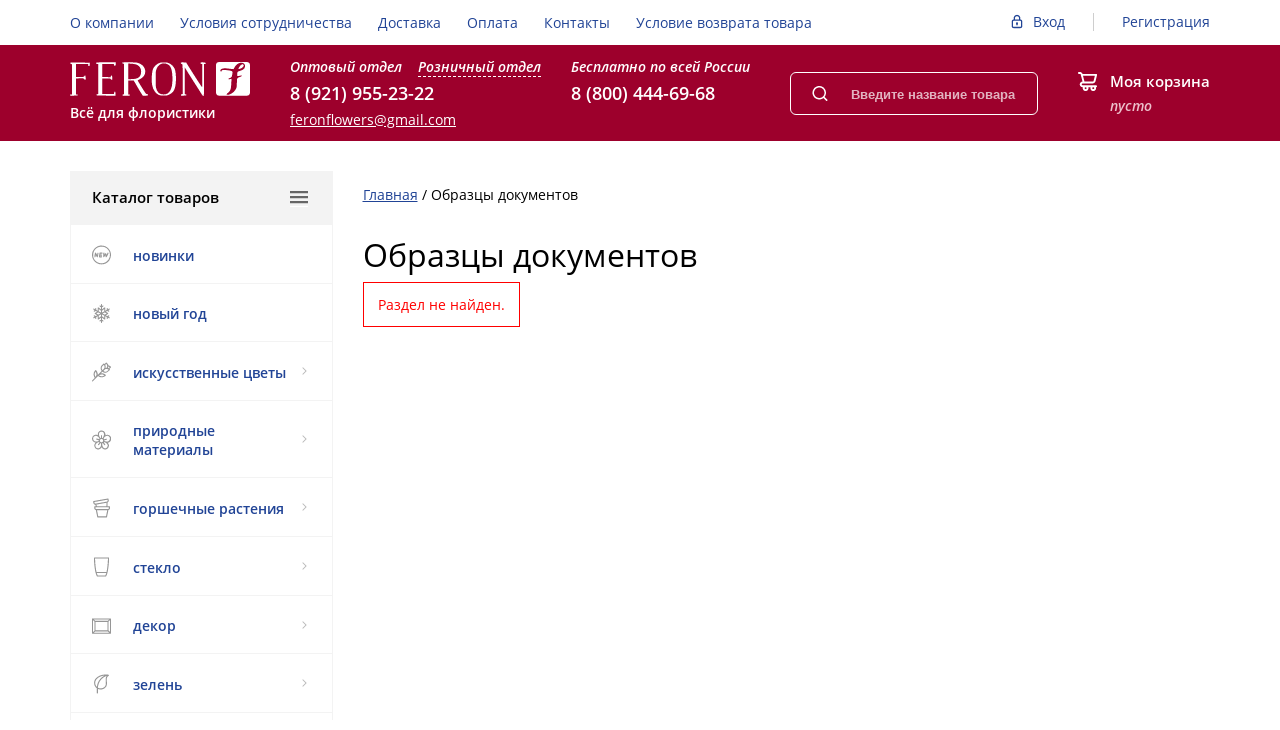

--- FILE ---
content_type: text/html; charset=UTF-8
request_url: https://feron-flowers.ru/docs/
body_size: 20975
content:
<!DOCTYPE html>
<html prefix="og: http://ogp.me/ns# fb: http://ogp.me/ns/fb# " xmlns="http://www.w3.org/1999/xhtml" xml:lang="ru" lang="ru" >
<head itemscope itemtype="https://schema.org/WPHeader">
	<title itemprop="headline">Интернет-Магазин Feron-Flowers.ru</title>
			<link href="/bitrix/cache/css/s1/feron/page_8d52a377cca3f76e25cd20fe601507c8/page_8d52a377cca3f76e25cd20fe601507c8_v1.css?1769182990265" type="text/css"  rel="stylesheet" />
<link href="/bitrix/cache/css/s1/feron/template_39eb6bc3a74bdf82a5c00463e54457c0/template_39eb6bc3a74bdf82a5c00463e54457c0_v1.css?1769031942278780" type="text/css"  data-template-style="true" rel="stylesheet" />
	<script type="text/javascript">if(!window.BX)window.BX={};if(!window.BX.message)window.BX.message=function(mess){if(typeof mess==='object'){for(let i in mess) {BX.message[i]=mess[i];} return true;}};</script>
<script type="text/javascript">(window.BX||top.BX).message({'JS_CORE_LOADING':'Загрузка...','JS_CORE_NO_DATA':'- Нет данных -','JS_CORE_WINDOW_CLOSE':'Закрыть','JS_CORE_WINDOW_EXPAND':'Развернуть','JS_CORE_WINDOW_NARROW':'Свернуть в окно','JS_CORE_WINDOW_SAVE':'Сохранить','JS_CORE_WINDOW_CANCEL':'Отменить','JS_CORE_WINDOW_CONTINUE':'Продолжить','JS_CORE_H':'ч','JS_CORE_M':'м','JS_CORE_S':'с','JSADM_AI_HIDE_EXTRA':'Скрыть лишние','JSADM_AI_ALL_NOTIF':'Показать все','JSADM_AUTH_REQ':'Требуется авторизация!','JS_CORE_WINDOW_AUTH':'Войти','JS_CORE_IMAGE_FULL':'Полный размер'});</script>

<script type="text/javascript" src="/bitrix/js/main/core/core.min.js?1769025837216421"></script>

<script>BX.setJSList(['/bitrix/js/main/core/core_ajax.js','/bitrix/js/main/core/core_promise.js','/bitrix/js/main/polyfill/promise/js/promise.js','/bitrix/js/main/loadext/loadext.js','/bitrix/js/main/loadext/extension.js','/bitrix/js/main/polyfill/promise/js/promise.js','/bitrix/js/main/polyfill/find/js/find.js','/bitrix/js/main/polyfill/includes/js/includes.js','/bitrix/js/main/polyfill/matches/js/matches.js','/bitrix/js/ui/polyfill/closest/js/closest.js','/bitrix/js/main/polyfill/fill/main.polyfill.fill.js','/bitrix/js/main/polyfill/find/js/find.js','/bitrix/js/main/polyfill/matches/js/matches.js','/bitrix/js/main/polyfill/core/dist/polyfill.bundle.js','/bitrix/js/main/core/core.js','/bitrix/js/main/polyfill/intersectionobserver/js/intersectionobserver.js','/bitrix/js/main/lazyload/dist/lazyload.bundle.js','/bitrix/js/main/polyfill/core/dist/polyfill.bundle.js','/bitrix/js/main/parambag/dist/parambag.bundle.js']);
BX.setCSSList(['/bitrix/js/main/lazyload/dist/lazyload.bundle.css','/bitrix/js/main/parambag/dist/parambag.bundle.css']);</script>
<script type="text/javascript">(window.BX||top.BX).message({'LANGUAGE_ID':'ru','FORMAT_DATE':'DD.MM.YYYY','FORMAT_DATETIME':'DD.MM.YYYY HH:MI:SS','COOKIE_PREFIX':'BITRIX_SM','SERVER_TZ_OFFSET':'10800','UTF_MODE':'Y','SITE_ID':'s1','SITE_DIR':'/','USER_ID':'','SERVER_TIME':'1769360932','USER_TZ_OFFSET':'0','USER_TZ_AUTO':'Y','bitrix_sessid':'a96bf043fa1bc9e80b221cb0eb3c0c05'});</script>


<script type="text/javascript"  src="/bitrix/cache/js/s1/feron/kernel_main/kernel_main_v1.js?1769143275180868"></script>
<script type="text/javascript" src="/bitrix/js/twim.recaptchafree/script.js?17690258764421"></script>
<script type="text/javascript" src="https://www.google.com/recaptcha/api.js?onload=onloadRecaptchafree&render=explicit&hl=ru"></script>
<script type="text/javascript"  src="/bitrix/cache/js/s1/feron/kernel_main_polyfill_customevent/kernel_main_polyfill_customevent_v1.js?17690319421051"></script>
<script type="text/javascript" src="/bitrix/js/ui/dexie/dist/dexie.bitrix.bundle.min.js?176902588060992"></script>
<script type="text/javascript" src="/bitrix/js/main/core/core_ls.min.js?17690258377365"></script>
<script type="text/javascript" src="/bitrix/js/main/core/core_frame_cache.min.js?176902583711264"></script>
<script type="text/javascript" src="/bitrix/js/redsign/devfunc/tools.min.js?1769025869851"></script>
<script type="text/javascript" src="/bitrix/js/main/jquery/jquery-1.12.4.min.js?176902586297163"></script>
<script type="text/javascript" src="/bitrix/js/phpsolutions.backtotop/backtotop.js?17690258693165"></script>
<script type="text/javascript">BX.setJSList(['/bitrix/js/main/core/core_fx.js','/bitrix/js/main/session.js','/bitrix/js/main/pageobject/pageobject.js','/bitrix/js/main/core/core_window.js','/bitrix/js/main/utils.js','/bitrix/js/main/date/main.date.js','/bitrix/js/main/core/core_date.js','/bitrix/js/main/core/core_timer.js','/bitrix/js/main/dd.js','/bitrix/js/main/core/core_tooltip.js','/bitrix/js/main/polyfill/customevent/main.polyfill.customevent.js','/bitrix/templates/feron/assets/lib/jquery-1.11.2.min.js','/bitrix/templates/feron/assets/lib/jquery.mousewheel.min.js','/bitrix/templates/feron/assets/lib/jquery.cookie.js','/bitrix/templates/feron/assets/lib/jquery.maskedinput.min.js','/bitrix/templates/feron/assets/lib/owl/owl.carousel.min.js','/bitrix/templates/feron/assets/lib/jscrollpane/jquery.jscrollpane.min.js','/bitrix/templates/feron/assets/lib/jssor/jssor.core.js','/bitrix/templates/feron/assets/lib/jssor/jssor.utils.js','/bitrix/templates/feron/assets/lib/jssor/jssor.slider.min.js','/bitrix/templates/feron/assets/lib/fancybox/jquery.fancybox.pack.js','/bitrix/templates/feron/assets/lib/scrollto/jquery.scrollTo.min.js','/bitrix/templates/feron/assets/js/popup/script.js','/bitrix/templates/feron/assets/js/jscrollpane.js','/bitrix/templates/feron/assets/js/glass/script.js','/bitrix/templates/feron/assets/js/script.js','/bitrix/templates/feron/assets/js/offers.js','/bitrix/templates/feron/assets/js/timer.js','/bitrix/templates/feron/assets/js/owl_script.js','/bitrix/templates/feron/custom/script.js','/bitrix/components/bitrix/search.title/script.js','/bitrix/templates/feron/components/bitrix/search.title/search/script.js','/bitrix/templates/feron/components/bitrix/menu/catalog/script.js','/bitrix/templates/feron/js/jquery.maskedinput.min.js','/bitrix/templates/feron/js/timer.js']);</script>
<script type="text/javascript">BX.setCSSList(['/bitrix/components/bitrix/system.show_message/templates/.default/style.css','/bitrix/templates/feron/css/reset.css','/bitrix/templates/feron/css/bootstrap-grid.min.css','/bitrix/templates/feron/assets/css/style.css','/bitrix/templates/feron/assets/lib/fancybox/jquery.fancybox.css','/bitrix/templates/feron/assets/lib/owl/owl.carousel.css','/bitrix/templates/feron/js/jscrollpane/jquery.jscrollpane.css','/bitrix/templates/feron/css/offers.css','/bitrix/templates/feron/js/popup/style.css','/bitrix/templates/feron/js/glass/style.css','/bitrix/templates/feron/custom/style.css','/bitrix/templates/feron/css/additional.css','/bitrix/templates/feron/components/bitrix/system.auth.form/auth/style.css','/bitrix/templates/feron/components/bitrix/search.title/search/style.css','/bitrix/templates/feron/components/bitrix/sale.basket.basket.line/mini-cart/style.css','/bitrix/templates/feron/components/bitrix/menu/catalog/style.css','/bitrix/templates/feron/components/bitrix/breadcrumb/gopro/style.css','/bitrix/templates/feron/components/bitrix/subscribe.form/subscribe/style.css','/bitrix/templates/feron/components/bitrix/menu/footer-cat-menu/style.css','/bitrix/templates/feron/components/bitrix/menu/footer-menu/style.css']);</script>

            <script type="text/javascript">
                (function (d, w, c) {(w[c] = w[c] || []).push(function() {
                    try {
                        w.yaCounter42390894 = new Ya.Metrika({'id':'42390894','webvisor':'true','clickmap':'true','trackLinks':'true','accurateTrackBounce':'true','trackHash':'true','ut':'\"noindex\"'});
                    } 
                    catch(e) {}});
                    var n=d.getElementsByTagName("script")[0],s = d.createElement("script"),f=function () { n.parentNode.insertBefore(s, n); };s.type="text/javascript";s.async=true;s.src=(d.location.protocol=="https:"?"https:":"http:")+"//mc.yandex.ru/metrika/watch.js";if(w.opera=="[object Opera]"){d.addEventListener("DOMContentLoaded",f,false);}else{f();}})(document,window,"yandex_metrika_callbacks");
            </script>
<script type="text/javascript">
					(function () {
						"use strict";

						var counter = function ()
						{
							var cookie = (function (name) {
								var parts = ("; " + document.cookie).split("; " + name + "=");
								if (parts.length == 2) {
									try {return JSON.parse(decodeURIComponent(parts.pop().split(";").shift()));}
									catch (e) {}
								}
							})("BITRIX_CONVERSION_CONTEXT_s1");

							if (cookie && cookie.EXPIRE >= BX.message("SERVER_TIME"))
								return;

							var request = new XMLHttpRequest();
							request.open("POST", "/bitrix/tools/conversion/ajax_counter.php", true);
							request.setRequestHeader("Content-type", "application/x-www-form-urlencoded");
							request.send(
								"SITE_ID="+encodeURIComponent("s1")+
								"&sessid="+encodeURIComponent(BX.bitrix_sessid())+
								"&HTTP_REFERER="+encodeURIComponent(document.referrer)
							);
						};

						if (window.frameRequestStart === true)
							BX.addCustomEvent("onFrameDataReceived", counter);
						else
							BX.ready(counter);
					})();
				</script>
<script>var RSDevFunc_BasketEndWord_end1 = '';var RSDevFunc_BasketEndWord_end2 = '';var RSDevFunc_BasketEndWord_end3 = '';</script>
<meta http-equiv="X-UA-Compatible" content="IE=edge" />
<meta name="viewport" content="width=device-width, initial-scale=1.0">
<script src="//yandex.st/share/share.js" charset="utf-8"></script>
<script src="//yastatic.net/share2/share.js" async="async" charset="utf-8"></script>
<meta property="og:type" content="website">
<meta property="twitter:card" content="summary">
<meta property="og:site_name" content="Интернет-магазин Feron-Flowers">
<meta property="og:url" content="https://feron-flowers.ru/docs/">
<meta property="og:title" content="Интернет-Магазин Feron-Flowers.ru">
<meta property="og:description" content="Интернет-Магазин Feron-Flowers.site Искуственные цветы Все для флористики">
<script>
				phpsolutions_backtotop_button_opacity='50';
				phpsolutions_backtotop_image_width='45';
				phpsolutions_backtotop_image_height='45';
				phpsolutions_backtotop_selected_image='/upload/resize_cache/webp/bitrix/images/phpsolutions.backtotop/back-to-top.webp';
				phpsolutions_backtotop_position ='bottom-right';
				phpsolutions_backtotop_skip = '1000';
				phpsolutions_backtotop_scroll_speed = 'fast';
				phpsolutions_backtotop_position_indent_x = '30';
				phpsolutions_backtotop_position_indent_y = '30'
				</script>
<link href='/bitrix/js/phpsolutions.backtotop/backtotop.css' type='text/css' rel='stylesheet' />



	<script type="text/javascript"  src="/bitrix/cache/js/s1/feron/template_6443a67aef100f75854ed6af4589e396/template_6443a67aef100f75854ed6af4589e396_v1.js?1769031942429844"></script>
<script type="text/javascript">var _ba = _ba || []; _ba.push(["aid", "4c6eb79df0484163519f0820b2d0d363"]); _ba.push(["host", "feron-flowers.ru"]); (function() {var ba = document.createElement("script"); ba.type = "text/javascript"; ba.async = true;ba.src = (document.location.protocol == "https:" ? "https://" : "http://") + "bitrix.info/ba.js";var s = document.getElementsByTagName("script")[0];s.parentNode.insertBefore(ba, s);})();</script>


	<meta name="description" content="Интернет-Магазин Feron-Flowers.site Искуственные цветы Все для флористики" />
	<meta property="og:image" content="https://feron-flowers.ru/bitrix/templates/feron/assets/img/logo.svg" />
	<script>
	// some JS params
	var BX_COOKIE_PREFIX = 'BITRIX_SM_',
		SITE_ID = 's1',
		SITE_DIR = '/',
		SITE_TEMPLATE_PATH = '/bitrix/templates/feron',
		SITE_CATALOG_PATH = 'catalog',
		RSGoPro_Adaptive = true,
		RSGoPro_FancyCloseDelay = 1000,
		RSGoPro_FancyReloadPageAfterClose = false,
		RSGoPro_OFFERS = {},
		RSGoPro_FAVORITE = {},
		RSGoPro_COMPARE = {},
		RSGoPro_INBASKET = {},
		RSGoPro_STOCK = {},
		RSGoPro_PHONETABLET = "N";
	// messages
	BX.message({
		"RSGOPRO_JS_TO_MACH_CLICK_LIKES":"Вы слишком много кликаете, отдохните немного",
		"RSGOPRO_JS_COMPARE":"Добавить к сравнению",
		"RSGOPRO_JS_COMPARE_IN":"Убрать из сравнения"
	});
	</script>
<meta name="yandex-verification" content="5b6fcb090077273f" />
<!-- Google Tag Manager -->
<script data-skip-moving="true">(function(w,d,s,l,i){w[l]=w[l]||[];w[l].push({'gtm.start':
new Date().getTime(),event:'gtm.js'});var f=d.getElementsByTagName(s)[0],
j=d.createElement(s),dl=l!='dataLayer'?'&l='+l:'';j.async=true;j.src=
'https://www.googletagmanager.com/gtm.js?id='+i+dl;f.parentNode.insertBefore(j,f);
})(window,document,'script','dataLayer','GTM-MVL2BPX');</script>
<!-- End Google Tag Manager -->

<!-- Global site tag (gtag.js) - Google Analytics --> <script async src="https://www.googletagmanager.com/gtag/js?id=UA-194610913-1"></script> <script> window.dataLayer = window.dataLayer || []; function gtag(){dataLayer.push(arguments);} gtag('js', new Date()); gtag('config', 'UA-194610913-1'); </script> 


<meta name="twitter:description" content="Интернет-Магазин Feron-Flowers.site Искуственные цветы Все для флористики" />
<meta name="twitter:title" content="Интернет-Магазин Feron-Flowers.ru" />
<meta name="twitter:image" content="/bitrix/templates/feron/assets/img/logo.svg" />


</head>
<body class="prop_option_hide adaptive js-body">
	<!-- Yandex.Metrika counter -->
<script>
   (function(m,e,t,r,i,k,a){m[i]=m[i]||function(){(m[i].a=m[i].a||[]).push(arguments)};
   m[i].l=1*new Date();k=e.createElement(t),a=e.getElementsByTagName(t)[0],k.async=1,k.src=r,a.parentNode.insertBefore(k,a)})
   (window, document, "script", "https://mc.yandex.ru/metrika/tag.js", "ym");

   ym(87405445, "init", {
        clickmap:true,
        trackLinks:true,
        accurateTrackBounce:true,
        webvisor:true
   });
</script>
<noscript><img src="https://mc.yandex.ru/watch/87405445" style="position:absolute; left:-9999px;" alt="Яндекс" /></noscript>
<!-- /Yandex.Metrika counter -->
<!-- Google Tag Manager (noscript) -->
<noscript><iframe src="https://www.googletagmanager.com/ns.html?id=GTM-MVL2BPX" 
height="0" width="0" style="display:none;visibility:hidden"></iframe></noscript>
<!-- End Google Tag Manager (noscript) -->

		
	<div class="body"><!-- body -->
		<div class="header-wrap js-header-wrap">
			<div class="header js-header">
				<div class="header-mobile">
					<div class="header-mobile__item">
						<div class="ic-hamburger js-btn-menu">
							<span></span>
						</div>
					</div>

					<div class="header-mobile__item">
						<a href="/auth/">
							<svg class="icon ic-lock" width="16" height="20">
								<use xlink:href="/bitrix/templates/feron/assets/sprites/sprite.svg#ic-lock"></use>
							</svg>
						</a>
					</div>

					<div class="header-mobile__item js-mobile-contacts">
						<svg class="icon ic-mobile" width="20" height="20">
							<use xlink:href="/bitrix/templates/feron/assets/sprites/sprite.svg#ic-mobile"></use>
						</svg>
					</div>

					<div class="header-mobile__item js-mobile-search">
						<svg class="icon ic-search" width="20" height="20">
							<use xlink:href="/bitrix/templates/feron/assets/sprites/sprite.svg#ic-search"></use>
						</svg>
					</div>

					<div class="header-mobile__item">
						<a href="/personal/cart/">
							<svg class="icon ic-cart" width="21" height="21">
								<use xlink:href="/bitrix/templates/feron/assets/sprites/sprite.svg#ic-cart"></use>
							</svg>
						</a>
					</div>
				</div>

				<div class="header-top">
					<div class="container-fluid">
						<div class="row">
							<div class="col-12">
								<div class="header-top__content">
									<!--'start_frame_cache_LkGdQn'-->
	<div itemscope="" itemtype="https://schema.org/SiteNavigationElement">
		<ul class="top-menu" itemscope="" itemtype="https://schema.org/ItemList">
								
						<li class="top-menu__item" itemprop="itemListElement" itemscope="" itemtype="https://schema.org/ItemList">
							<a href="/about/"  itemprop="url">О компании</a>
							<meta itemprop="name" content="О компании" />
						</li>
								
						<li class="top-menu__item" itemprop="itemListElement" itemscope="" itemtype="https://schema.org/ItemList">
							<a href="/usloviya-sotrudnichestva.php"  itemprop="url">Условия сотрудничества</a>
							<meta itemprop="name" content="Условия сотрудничества" />
						</li>
								
						<li class="top-menu__item" itemprop="itemListElement" itemscope="" itemtype="https://schema.org/ItemList">
							<a href="/delivery/"  itemprop="url">Доставка</a>
							<meta itemprop="name" content="Доставка" />
						</li>
								
						<li class="top-menu__item" itemprop="itemListElement" itemscope="" itemtype="https://schema.org/ItemList">
							<a href="/payment/"  itemprop="url">Оплата</a>
							<meta itemprop="name" content="Оплата" />
						</li>
								
						<li class="top-menu__item" itemprop="itemListElement" itemscope="" itemtype="https://schema.org/ItemList">
							<a href="/contacts/"  itemprop="url">Контакты</a>
							<meta itemprop="name" content="Контакты" />
						</li>
								
						<li class="top-menu__item" itemprop="itemListElement" itemscope="" itemtype="https://schema.org/ItemList">
							<a href="/uslovie-vozvrata.php"  itemprop="url">Условие возврата товара</a>
							<meta itemprop="name" content="Условие возврата товара" />
						</li>
			 
		</ul>
	</div>
<!--'end_frame_cache_LkGdQn'-->		
									<div class="header-top__action">
										
<div class="auth" id="inheadauthform">
	<!--'start_frame_cache_inheadauthform'-->		<div class="auth__item">
			<svg class="icon ic-call" width="12" height="15">
				<use xlink:href="/bitrix/templates/feron/assets/sprites/sprite.svg#ic-lock"></use>
			</svg>
			<a href="/auth/">Вход</a>
		</div>

		<div class="auth__item">
			<a href="/auth/?register=yes">Регистрация</a>
		</div>
	<!--'end_frame_cache_inheadauthform'--></div>									</div>
								</div>
							</div>
						</div>
					</div>
				</div>

				<div class="header-main">
					<div class="container-fluid">
						<div class="row">
							<div class="col-12">
								<div class="header-main__content">
									<div class="header-main__logo-wrap">
										<a href="/">											<div class="header-main__logo">
												<img src="/bitrix/templates/feron/assets/img/logo.svg" alt="Logo">											</div>
										</a>
										<div class="header-main__slogan">
											Всё для флористики										</div>
									</div>
		
									<div class="header-contacts js-header-contacts">
										<div class="header-contacts__item">
											<div class="header-contacts__title header-contacts__title_hover">
												<span class="js-contact-opt">Оптовый отдел</span>
												<span class="js-contact-roz inactive">Розничный отдел</span>
											</div>
											<div class="header-contacts__phone js-phone-opt">
												<a href="tel:+79219552322 ">8 (921) 955-23-22</a>
											</div>
		
											<div class="header-contacts__title d-lg-none">Розничный отдел</div>
											<div class="header-contacts__phone inactive js-phone-roz">
												<a href="tel:+78129552322">8 (812) 955-23-22</a>											</div>

											<div class="header-contacts__mail d-none d-lg-block">
												<a href="mailto:feronflowers@gmail.com">feronflowers@gmail.com</a>											</div>
										</div>
		
										<div class="header-contacts__item">
											<div class="header-contacts__title">Бесплатно по всей России</div>
											<div class="header-contacts__phone">
												<a href="tel:+78004446968">8 (800) 444-69-68</a>											</div>
										</div>
		
										<div class="header-contacts__mail d-lg-none">
											<a href="mailto:feronflowers@gmail.com">feronflowers@gmail.com</a>										</div>
										
										<a class="fancyajax fancybox.ajax btn d-lg-none" href="/include/popup/feedback/" title="Обратный звонок">Обратный звонок</a>
									</div>
		
										<div id="title-search" class="form-search-wrap js-form-search-wrap">
		<form class="form-search" action="/search/">
			<input class="text" id="title-search-input" type="text" name="q" value="" autocomplete="off" placeholder="Введите название товара или артикул" title="Введите название товара или артикул"/>
			
			<button type="submit" name="s">
				<svg class="icon ic-search" width="16" height="16">
					<use xlink:href="/bitrix/templates/feron/assets/sprites/sprite.svg#ic-search"></use>
				</svg>
			</button>
		</form>
	</div>

<script type="text/javascript">
	var jsControl_047d514cb78d27614405030735c0b002 = new JCTitleSearch({
		'AJAX_PAGE' : '/docs/',
		'CONTAINER_ID': 'title-search',
		'INPUT_ID': 'title-search-input',
		'MIN_QUERY_LEN': 3
	});
</script>
		
									
<div class="mini-cart">
	<div class="mini-cart__icon">
		<svg class="icon ic-call" width="20" height="20">
			<use xlink:href="/bitrix/templates/feron/assets/sprites/sprite.svg#ic-cart"></use>
		</svg>
	</div>

	<div class="mini-cart__content">
		<a href="/personal/cart/" class="mini-cart__title">Моя корзина</a>
		
		<div id="basketinfo" class="mini-cart__val">
			<!--'start_frame_cache_basketinfo'-->пусто<!--'end_frame_cache_basketinfo'-->		</div>
	</div>
</div>

								</div>
							</div>
						</div>
					</div>
				</div>
			</div>
		</div>
	
		<main class="main">
			<div class="container-fluid">
				<div class="row">
					<div class="col-lg-3">
						
<div class="catalogmenucolumn js-catalogmenucolumn" itemscope="" itemtype="https://schema.org/SiteNavigationElement">
		<ul class="catalogmenu clearfix" >
			<li class="parent"><a href="/catalog/" class="parent">Каталог товаров<i class="menu icon"></i></a>
			<ul class="first clearfix lvl1" itemprop="about" itemscope="" itemtype="https://schema.org/ItemList">
			<li class="first" itemprop="itemListElement" itemscope="" itemtype="https://schema.org/ItemList">
							<a href="/novinki.php" class="first" title="НОВИНКИ" itemprop="url">
																	<div class="menu-icon">
										<svg class="icon ic-new" width="19" height="20"><use xlink:href="/bitrix/templates/feron/assets/sprites/sprite.svg#ic-new"></use></svg>									</div>
																НОВИНКИ							</a>
							<meta itemprop="name" content="НОВИНКИ" />
						</li><li class="first" itemprop="itemListElement" itemscope="" itemtype="https://schema.org/ItemList">
							<a href="/catalog/novyy_god/" class="first" title="НОВЫЙ ГОД" itemprop="url">
																	<div class="menu-icon">
										<svg width="19" height="19" viewBox="0 0 19 19" fill="none">
<path fill-rule="evenodd" clip-rule="evenodd" d="M9.24166 0.0494266C9.17468 0.0836043 9.08283 0.163501 9.03756 0.226958C8.95959 0.336282 8.95466 0.384821 8.94397 1.1495C8.93777 1.5934 8.91877 1.95663 8.90177 1.95663C8.87368 1.95663 8.77085 1.88775 8.37597 1.60446C8.181 1.46456 8.01263 1.44782 7.80601 1.54787C7.53066 1.68116 7.42059 1.97982 7.54079 2.26749C7.64503 2.51698 8.21878 2.92258 8.67485 3.06924L8.93669 3.15344V4.20638C8.93669 4.78551 8.92757 5.25936 8.9164 5.25936C8.90523 5.25936 8.36666 4.84181 7.71962 4.33148C6.94184 3.71802 6.49597 3.39057 6.40398 3.36519C6.15063 3.29531 5.88437 3.42712 5.74982 3.68904C5.72109 3.74496 5.70818 4.22583 5.70818 5.23836C5.70818 6.04589 5.69905 6.70663 5.68788 6.70663C5.67675 6.70663 5.34692 6.52828 4.95497 6.3103C4.56302 6.09232 4.23995 5.91278 4.23701 5.91137C4.23408 5.90993 4.2546 5.80023 4.28262 5.66756C4.37747 5.21861 4.3207 4.56278 4.16406 4.2976C4.08316 4.16063 3.86024 4.03475 3.69863 4.03475C3.53008 4.03475 3.33366 4.14463 3.22753 4.2983C3.13546 4.43156 3.13435 4.47413 3.20682 5.08309C3.22493 5.23513 3.21981 5.29647 3.18905 5.29647C3.1653 5.29647 2.87491 5.14376 2.54371 4.9571C2.21255 4.77048 1.88647 4.60505 1.81915 4.58954C1.42249 4.49802 1.05693 4.89751 1.17542 5.29298C1.23453 5.49037 1.33191 5.56655 2.00667 5.94336C2.33809 6.12843 2.60932 6.29657 2.6094 6.31698C2.60951 6.34923 2.41962 6.45328 2.0158 6.64209C1.65012 6.81309 1.64452 7.37259 2.00618 7.59963C2.28829 7.77675 2.89314 7.57272 3.43512 7.11765L3.70297 6.89273L4.40872 7.28724C4.79685 7.50422 5.11391 7.69195 5.11324 7.70446C5.11261 7.71693 4.60763 8.02843 3.99113 8.39666C2.75769 9.13336 2.70232 9.1803 2.70232 9.48983C2.70232 9.79936 2.75769 9.8463 3.99113 10.583C4.60763 10.9512 5.11261 11.2627 5.11324 11.2752C5.11391 11.2877 4.79685 11.4754 4.40872 11.6924L3.70297 12.0869L3.43512 11.862C2.89314 11.4069 2.28829 11.2029 2.00618 11.38C1.64452 11.6071 1.65012 12.1666 2.0158 12.3376C2.41921 12.5262 2.60955 12.6304 2.60955 12.6626C2.60955 12.6829 2.33831 12.8511 2.00682 13.0362C1.33191 13.4131 1.23453 13.4893 1.17542 13.6867C1.06476 14.056 1.33413 14.402 1.72616 14.3942C1.85663 14.3916 2.00336 14.3253 2.51629 14.0371C2.86271 13.8424 3.16552 13.6832 3.18919 13.6832C3.21981 13.6832 3.22489 13.7449 3.20682 13.8966C3.13435 14.5055 3.13546 14.5481 3.22753 14.6814C3.46343 15.0229 3.90489 15.0247 4.15556 14.6851C4.31368 14.4709 4.37951 13.7725 4.2844 13.3185C4.23716 13.0931 4.23831 13.0818 4.31298 13.0356C4.49329 12.9241 5.66554 12.273 5.68591 12.273C5.69816 12.273 5.70818 12.9338 5.70818 13.7413C5.70818 14.7538 5.72109 15.2347 5.74982 15.2906C5.88437 15.5525 6.15063 15.6843 6.40398 15.6145C6.49597 15.5891 6.94184 15.2616 7.71962 14.6482C8.36666 14.1379 8.90523 13.7203 8.9164 13.7203C8.92757 13.7203 8.93669 14.1941 8.93669 14.7733V15.8262L8.67485 15.9104C8.21878 16.0571 7.64503 16.4627 7.54079 16.7122C7.42059 16.9998 7.53066 17.2985 7.80601 17.4318C8.01263 17.5318 8.181 17.5151 8.37597 17.3752C8.77356 17.09 8.87387 17.023 8.90378 17.023C8.92189 17.023 8.93669 17.367 8.93669 17.7874C8.93669 18.6366 8.95781 18.7349 9.17319 18.8885C9.33514 19.004 9.65153 19.004 9.81348 18.8885C10.0289 18.7349 10.05 18.6366 10.05 17.7874C10.05 17.367 10.0648 17.023 10.0829 17.023C10.1128 17.023 10.2131 17.09 10.6107 17.3752C10.8057 17.5151 10.974 17.5318 11.1807 17.4318C11.456 17.2985 11.5661 16.9998 11.4459 16.7122C11.3416 16.4627 10.7679 16.0571 10.3118 15.9104L10.05 15.8262V14.7733C10.05 14.1941 10.0595 13.7203 10.0711 13.7203C10.0827 13.7203 10.6213 14.1379 11.2679 14.6482C12.046 15.2624 12.4906 15.5891 12.5827 15.6145C12.8361 15.6843 13.1023 15.5525 13.2369 15.2906C13.2656 15.2347 13.2785 14.7538 13.2785 13.7413C13.2785 12.9338 13.2886 12.273 13.3009 12.273C13.3257 12.273 14.6459 13.0077 14.7103 13.0573C14.739 13.0794 14.7366 13.1549 14.7018 13.3208C14.6074 13.7715 14.6712 14.4695 14.8259 14.6784C15.0818 15.024 15.5271 15.0272 15.7584 14.6851C15.8512 14.5479 15.8524 14.5061 15.7798 13.8966C15.7618 13.7449 15.7669 13.6832 15.7975 13.6832C15.8212 13.6832 16.124 13.8424 16.4704 14.0371C16.9833 14.3253 17.13 14.3916 17.2605 14.3942C17.6525 14.402 17.9219 14.056 17.8113 13.6867C17.7523 13.49 17.6565 13.4147 16.9839 13.0367C16.6543 12.8514 16.3828 12.6831 16.3808 12.6627C16.3776 12.6304 16.5628 12.5284 16.9709 12.3376C17.3366 12.1666 17.3422 11.6071 16.9805 11.38C16.702 11.2052 16.0855 11.4129 15.5521 11.8613L15.2837 12.0869L14.578 11.6924C14.1898 11.4754 13.8729 11.2877 13.8737 11.2752C13.8744 11.2627 14.3796 10.9519 14.9962 10.5846C16.2311 9.84883 16.2844 9.80355 16.2844 9.48983C16.2844 9.1764 16.2307 9.13083 14.9967 8.3951C14.3804 8.02772 13.8753 7.71693 13.8742 7.70446C13.8731 7.69195 14.1898 7.50422 14.578 7.28724L15.2837 6.89273L15.5521 7.11835C16.0855 7.56671 16.702 7.77445 16.9805 7.59963C17.3422 7.37259 17.3366 6.81309 16.9709 6.64209C16.5643 6.45194 16.3775 6.34923 16.3796 6.31698C16.3809 6.29657 16.6523 6.12828 16.9827 5.94299C17.6562 5.56522 17.7523 5.48988 17.8113 5.29298C17.9297 4.89751 17.5642 4.49802 17.1675 4.58954C17.1002 4.60505 16.7741 4.77048 16.443 4.9571C16.1118 5.14376 15.8214 5.29647 15.7976 5.29647C15.7669 5.29647 15.7617 5.23513 15.7798 5.08309C15.8524 4.47357 15.8512 4.43178 15.7584 4.29452C15.6548 4.14129 15.4618 4.0349 15.2874 4.03482C15.1264 4.03475 14.9034 4.16077 14.8226 4.2976C14.666 4.56278 14.6092 5.21861 14.704 5.66756C14.7321 5.80023 14.7526 5.90996 14.7497 5.91141C14.7467 5.91286 14.4244 6.09235 14.0333 6.31033C13.6422 6.52828 13.3124 6.70663 13.3003 6.70663C13.2883 6.70663 13.2785 6.04589 13.2785 5.23836C13.2785 4.22583 13.2656 3.74496 13.2369 3.68904C13.1023 3.42716 12.8361 3.29535 12.5827 3.36515C12.4906 3.39053 12.046 3.71724 11.2679 4.33144C10.6213 4.84181 10.0827 5.25936 10.0711 5.25936C10.0595 5.25936 10.05 4.78551 10.05 4.20638V3.15344L10.3118 3.06924C10.7679 2.92258 11.3416 2.51698 11.4459 2.26749C11.5661 1.97982 11.456 1.68116 11.1807 1.54787C10.974 1.44782 10.8057 1.46456 10.6107 1.60446C10.2131 1.88968 10.1128 1.95663 10.0829 1.95663C10.0648 1.95663 10.05 1.61266 10.05 1.19221C10.05 0.346302 10.0284 0.244362 9.818 0.0945145C9.67049 -0.010505 9.40056 -0.0316203 9.24166 0.0494266ZM7.92847 5.92332L8.93669 6.7172V7.62326V8.52936L8.64628 8.36946C8.48656 8.28151 8.01078 8.01751 7.58899 7.7828L6.82209 7.35604L6.82176 6.21307C6.8215 5.27161 6.83018 5.07537 6.87085 5.09979C6.89798 5.11612 7.37391 5.48673 7.92847 5.92332ZM12.1648 6.21493L12.1643 7.35604L11.4339 7.76424C11.0322 7.98875 10.5565 8.25297 10.3768 8.35142L10.05 8.5304V7.62397V6.7175L11.0955 5.89567C11.6705 5.44365 12.1464 5.07381 12.1531 5.07381C12.1598 5.07381 12.165 5.58733 12.1648 6.21493ZM7.31438 8.91274C7.85967 9.21785 8.30583 9.47755 8.30583 9.48983C8.30583 9.51855 6.33321 10.6217 6.28185 10.6217C6.23287 10.6217 4.37224 9.51918 4.37224 9.49016C4.37224 9.45673 6.24133 8.34356 6.2846 8.3512C6.30568 8.35495 6.76906 8.60763 7.31438 8.91274ZM13.6713 8.90524C14.19 9.21644 14.6144 9.47951 14.6144 9.48983C14.6144 9.50015 14.1874 9.76481 13.6655 10.0779L12.7165 10.6472L11.8175 10.1453C10.6535 9.49547 10.6814 9.51157 10.6811 9.48924C10.6809 9.47198 12.6845 8.33944 12.7153 8.33944C12.7224 8.33944 13.1527 8.59405 13.6713 8.90524ZM8.93669 11.3586V12.2625L7.92847 13.0563C7.37391 13.4929 6.89798 13.8635 6.87085 13.8799C6.83014 13.9043 6.82161 13.7082 6.82228 12.7666L6.82309 11.6236L7.87062 11.0398C8.44674 10.7187 8.92233 10.4557 8.92742 10.4553C8.9325 10.455 8.93669 10.8614 8.93669 11.3586ZM11.4335 11.2154L12.1637 11.6236L12.1645 12.7666C12.1651 13.71 12.1566 13.9044 12.1157 13.8799C12.0884 13.8635 11.6125 13.4926 11.0581 13.0554L10.05 12.2607V11.355V10.4493L10.3766 10.6282C10.5563 10.7267 11.0319 10.9909 11.4335 11.2154Z" fill="#969696"/>
</svg>
									</div>
																НОВЫЙ ГОД							</a>
							<meta itemprop="name" content="НОВЫЙ ГОД" />
						</li>					<li class="first" itemprop="itemListElement" itemscope="" itemtype="https://schema.org/ItemList">
						<a href="/catalog/iskusstvennye_tsvety/" class="first" title="ИСКУССТВЕННЫЕ ЦВЕТЫ" itemprop="url">
															<div class="menu-icon">
									<svg class="icon ic-call" width="19" height="20">
	<use xlink:href="/bitrix/templates/feron/assets/sprites/sprite.svg#ic-fake-flower"></use>
</svg>								</div>
														ИСКУССТВЕННЫЕ ЦВЕТЫ<i class="menu icon pngicons"></i>
						</a>
						<meta itemprop="name" content="ИСКУССТВЕННЫЕ ЦВЕТЫ" />
						<ul class="lvl2"><li class="sub"><a href="/catalog/iskusstvennye_tsvety/bukety_/" class="sub" title="БУКЕТЫ">БУКЕТЫ<i class="menu icon pngicons"></i></a><ul class="lvl3"><li class="sub"><a href="/catalog/iskusstvennye_tsvety/bukety_/azaliya_buket_/" class="sub" title="Азалия букет">Азалия букет</a></li><li class="sub"><a href="/catalog/iskusstvennye_tsvety/bukety_/anemon_buket_/" class="sub" title="Анемон букет">Анемон букет</a></li><li class="sub"><a href="/catalog/iskusstvennye_tsvety/bukety_/astra_buket_/" class="sub" title="Астра букет">Астра букет</a></li><li class="sub"><a href="/catalog/iskusstvennye_tsvety/bukety_/vasilek_buket_/" class="sub" title="Василек букет">Василек букет</a></li><li class="sub"><a href="/catalog/iskusstvennye_tsvety/bukety_/gvozdika_buket_/" class="sub" title="Гвоздика букет">Гвоздика букет</a></li><li class="sub"><a href="/catalog/iskusstvennye_tsvety/bukety_/gerbera_buket_/" class="sub" title="Гербера букет">Гербера букет</a></li><li class="sub"><a href="/catalog/iskusstvennye_tsvety/bukety_/giatsint_buket_/" class="sub" title="Гиацинт букет">Гиацинт букет</a></li><li class="sub"><a href="/catalog/iskusstvennye_tsvety/bukety_/gortenziya_buket_/" class="sub" title="Гортензия букет">Гортензия букет</a></li><li class="sub"><a href="/catalog/iskusstvennye_tsvety/bukety_/iris_buket_/" class="sub" title="Ирис букет">Ирис букет</a></li><li class="sub"><a href="/catalog/iskusstvennye_tsvety/bukety_/kameliya_buket_/" class="sub" title="Камелия букет">Камелия букет</a></li><li class="sub"><a href="/catalog/iskusstvennye_tsvety/bukety_/lavanda_buket_/" class="sub" title="Лаванда букет">Лаванда букет</a></li><li class="sub"><a href="/catalog/iskusstvennye_tsvety/bukety_/landysh_buket_/" class="sub" title="Ландыш букет">Ландыш букет</a></li><li class="sub"><a href="/catalog/iskusstvennye_tsvety/bukety_/magnoliya_buket_/" class="sub" title="Магнолия букет">Магнолия букет</a></li><li class="sub"><a href="/catalog/iskusstvennye_tsvety/bukety_/margaritka_buket_/" class="sub" title="Маргаритка букет">Маргаритка букет</a></li><li class="sub"><a href="/catalog/iskusstvennye_tsvety/bukety_/miks_bukety_/" class="sub" title="Микс букеты">Микс букеты</a></li><li class="sub"><a href="/catalog/iskusstvennye_tsvety/bukety_/nartsiss_buket_/" class="sub" title="Нарцисс букет">Нарцисс букет</a></li><li class="sub"><a href="/catalog/iskusstvennye_tsvety/bukety_/orkhideya_buket_/" class="sub" title="Орхидея букет">Орхидея букет</a></li><li class="sub"><a href="/catalog/iskusstvennye_tsvety/bukety_/pion_buket_/" class="sub" title="Пион букет">Пион букет</a></li><li class="sub"><a href="/catalog/iskusstvennye_tsvety/bukety_/ranunkul_buket_/" class="sub" title="Ранункул букет">Ранункул букет</a></li><li class="sub"><a href="/catalog/iskusstvennye_tsvety/bukety_/roza_buket_/" class="sub" title="Роза букет">Роза букет</a></li><li class="sub"><a href="/catalog/iskusstvennye_tsvety/bukety_/romashka_buket_/" class="sub" title="Ромашка букет">Ромашка букет</a></li><li class="sub"><a href="/catalog/iskusstvennye_tsvety/bukety_/siren_buket_/" class="sub" title="Сирень букет">Сирень букет</a></li><li class="sub"><a href="/catalog/iskusstvennye_tsvety/bukety_/tyulpan_buket_/" class="sub" title="Тюльпан букет">Тюльпан букет</a></li><li class="sub"><a href="/catalog/iskusstvennye_tsvety/bukety_/fialka_buket_/" class="sub" title="Фиалка букет">Фиалка букет</a></li><li class="sub"><a href="/catalog/iskusstvennye_tsvety/bukety_/evkalipt_buket_/" class="sub" title="Эвкалипт букет">Эвкалипт букет</a></li></ul></li><li class="sub"><a href="/catalog/iskusstvennye_tsvety/yagodnye_vetki_/" class="sub" title="ЯГОДНЫЕ ВЕТКИ">ЯГОДНЫЕ ВЕТКИ</a></li><li class="sub"><a href="/catalog/iskusstvennye_tsvety/tsvety_/" class="sub" title="ЦВЕТЫ">ЦВЕТЫ<i class="menu icon pngicons"></i></a><ul class="lvl3"><li class="sub"><a href="/catalog/iskusstvennye_tsvety/tsvety_/azaliya_/" class="sub" title="Азалия">Азалия</a></li><li class="sub"><a href="/catalog/iskusstvennye_tsvety/tsvety_/alstryemeriya_/" class="sub" title="Альстрёмерия">Альстрёмерия</a></li><li class="sub"><a href="/catalog/iskusstvennye_tsvety/tsvety_/amarant_/" class="sub" title="Амарант">Амарант</a></li><li class="sub"><a href="/catalog/iskusstvennye_tsvety/tsvety_/amarilis_/" class="sub" title="Амарилис">Амарилис</a></li><li class="sub"><a href="/catalog/iskusstvennye_tsvety/tsvety_/anemon_/" class="sub" title="Анемон">Анемон</a></li><li class="sub"><a href="/catalog/iskusstvennye_tsvety/tsvety_/anturium_/" class="sub" title="Антуриум">Антуриум</a></li><li class="sub"><a href="/catalog/iskusstvennye_tsvety/tsvety_/astra/" class="sub" title="Астра">Астра</a></li><li class="sub"><a href="/catalog/iskusstvennye_tsvety/tsvety_/boyaryshnik_/" class="sub" title="Боярышник">Боярышник</a></li><li class="sub"><a href="/catalog/iskusstvennye_tsvety/tsvety_/vasilek_/" class="sub" title="Василек">Василек</a></li><li class="sub"><a href="/catalog/iskusstvennye_tsvety/tsvety_/verba_/" class="sub" title="Верба">Верба</a></li><li class="sub"><a href="/catalog/iskusstvennye_tsvety/tsvety_/visteriya_/" class="sub" title="Вистерия">Вистерия</a></li><li class="sub"><a href="/catalog/iskusstvennye_tsvety/tsvety_/gvozdika_/" class="sub" title="Гвоздика">Гвоздика</a></li><li class="sub"><a href="/catalog/iskusstvennye_tsvety/tsvety_/gerbera_/" class="sub" title="Гербера">Гербера</a></li><li class="sub"><a href="/catalog/iskusstvennye_tsvety/tsvety_/giatsint_/" class="sub" title="Гиацинт">Гиацинт</a></li><li class="sub"><a href="/catalog/iskusstvennye_tsvety/tsvety_/gipsofila_/" class="sub" title="Гипсофила">Гипсофила</a></li><li class="sub"><a href="/catalog/iskusstvennye_tsvety/tsvety_/gladiolus_/" class="sub" title="Гладиолус">Гладиолус</a></li><li class="sub"><a href="/catalog/iskusstvennye_tsvety/tsvety_/gortenziya_/" class="sub" title="Гортензия">Гортензия</a></li><li class="sub"><a href="/catalog/iskusstvennye_tsvety/tsvety_/daliya_/" class="sub" title="Далия">Далия</a></li><li class="sub"><a href="/catalog/iskusstvennye_tsvety/tsvety_/delfinium_/" class="sub" title="Дельфиниум">Дельфиниум</a></li><li class="sub"><a href="/catalog/iskusstvennye_tsvety/tsvety_/iris/" class="sub" title="Ирис">Ирис</a></li><li class="sub"><a href="/catalog/iskusstvennye_tsvety/tsvety_/kalla_/" class="sub" title="Калла">Калла</a></li><li class="sub"><a href="/catalog/iskusstvennye_tsvety/tsvety_/kameliya_/" class="sub" title="Камелия">Камелия</a></li><li class="sub"><a href="/catalog/iskusstvennye_tsvety/tsvety_/klematis_/" class="sub" title="Клематис">Клематис</a></li><li class="sub"><a href="/catalog/iskusstvennye_tsvety/tsvety_/koryagi_i_vetki_derevev_/" class="sub" title="Коряги и ветки деревьев">Коряги и ветки деревьев</a></li><li class="sub"><a href="/catalog/iskusstvennye_tsvety/tsvety_/kosmeya_/" class="sub" title="Космея">Космея</a></li><li class="sub"><a href="/catalog/iskusstvennye_tsvety/tsvety_/lavanda_/" class="sub" title="Лаванда">Лаванда</a></li><li class="sub"><a href="/catalog/iskusstvennye_tsvety/tsvety_/landysh_/" class="sub" title="Ландыш">Ландыш</a></li><li class="sub"><a href="/catalog/iskusstvennye_tsvety/tsvety_/liliya_/" class="sub" title="Лилия">Лилия</a></li><li class="sub"><a href="/catalog/iskusstvennye_tsvety/tsvety_/luk_/" class="sub" title="Лук">Лук</a></li><li class="sub"><a href="/catalog/iskusstvennye_tsvety/tsvety_/lyupin_/" class="sub" title="Люпин">Люпин</a></li><li class="sub"><a href="/catalog/iskusstvennye_tsvety/tsvety_/magnoliya_/" class="sub" title="Магнолия">Магнолия</a></li><li class="sub"><a href="/catalog/iskusstvennye_tsvety/tsvety_/mak_/" class="sub" title="Мак">Мак</a></li><li class="sub"><a href="/catalog/iskusstvennye_tsvety/tsvety_/malva_/" class="sub" title="Мальва">Мальва</a></li><li class="sub"><a href="/catalog/iskusstvennye_tsvety/tsvety_/margaritka_/" class="sub" title="Маргаритка">Маргаритка</a></li><li class="sub"><a href="/catalog/iskusstvennye_tsvety/tsvety_/mimoza_/" class="sub" title="Мимоза">Мимоза</a></li><li class="sub"><a href="/catalog/iskusstvennye_tsvety/tsvety_/nartsiss_/" class="sub" title="Нарцисс">Нарцисс</a></li><li class="sub"><a href="/catalog/iskusstvennye_tsvety/tsvety_/orkhideya_/" class="sub" title="Орхидея">Орхидея</a></li><li class="sub"><a href="/catalog/iskusstvennye_tsvety/tsvety_/paporotnik_/" class="sub" title="Папоротник">Папоротник</a></li><li class="sub"><a href="/catalog/iskusstvennye_tsvety/tsvety_/pion_/" class="sub" title="Пион ">Пион </a></li><li class="sub"><a href="/catalog/iskusstvennye_tsvety/tsvety_/podsnezhnik_/" class="sub" title="Подснежник">Подснежник</a></li><li class="sub"><a href="/catalog/iskusstvennye_tsvety/tsvety_/podsolnukh_/" class="sub" title="Подсолнух">Подсолнух</a></li><li class="sub"><a href="/catalog/iskusstvennye_tsvety/tsvety_/ranunkul_/" class="sub" title="Ранункул">Ранункул</a></li><li class="sub"><a href="/catalog/iskusstvennye_tsvety/tsvety_/roza_/" class="sub" title="Роза">Роза</a></li><li class="sub"><a href="/catalog/iskusstvennye_tsvety/tsvety_/romashka_/" class="sub" title="Ромашка">Ромашка</a></li><li class="sub"><a href="/catalog/iskusstvennye_tsvety/tsvety_/ryabina_/" class="sub" title="Рябина">Рябина</a></li><li class="sub"><a href="/catalog/iskusstvennye_tsvety/tsvety_/siren_/" class="sub" title="Сирень ">Сирень </a></li><li class="sub"><a href="/catalog/iskusstvennye_tsvety/tsvety_/tyulpan_/" class="sub" title="Тюльпан">Тюльпан</a></li><li class="sub"><a href="/catalog/iskusstvennye_tsvety/tsvety_/fialka_/" class="sub" title="Фиалка">Фиалка</a></li><li class="sub"><a href="/catalog/iskusstvennye_tsvety/tsvety_/forzitsiya_/" class="sub" title="Форзиция">Форзиция</a></li><li class="sub"><a href="/catalog/iskusstvennye_tsvety/tsvety_/freziya_/" class="sub" title="Фрезия">Фрезия</a></li><li class="sub"><a href="/catalog/iskusstvennye_tsvety/tsvety_/khmel_/" class="sub" title="Хмель">Хмель</a></li><li class="sub"><a href="/catalog/iskusstvennye_tsvety/tsvety_/khrizantema_/" class="sub" title="Хризантема ">Хризантема </a></li><li class="sub"><a href="/catalog/iskusstvennye_tsvety/tsvety_/evkalipt_/" class="sub" title="Эвкалипт ">Эвкалипт </a></li><li class="sub"><a href="/catalog/iskusstvennye_tsvety/tsvety_/ekzotika/" class="sub" title="Экзотика">Экзотика</a></li><li class="sub"><a href="/catalog/iskusstvennye_tsvety/tsvety_/eustoma_/" class="sub" title="Эустома">Эустома</a></li><li class="sub"><a href="/catalog/iskusstvennye_tsvety/tsvety_/yablon_/" class="sub" title="Яблонь">Яблонь</a></li></ul></li><!-- the end --></ul></li>					<li class="first" itemprop="itemListElement" itemscope="" itemtype="https://schema.org/ItemList">
						<a href="/catalog/prirodnye_materialy/" class="first" title="ПРИРОДНЫЕ МАТЕРИАЛЫ" itemprop="url">
															<div class="menu-icon">
									<svg class="icon ic-call" width="19" height="20">
	<use xlink:href="/bitrix/templates/feron/assets/sprites/sprite.svg#ic-flower"></use>
</svg>								</div>
														ПРИРОДНЫЕ МАТЕРИАЛЫ<i class="menu icon pngicons"></i>
						</a>
						<meta itemprop="name" content="ПРИРОДНЫЕ МАТЕРИАЛЫ" />
						<ul class="lvl2"><li class="sub"><a href="/catalog/prirodnye_materialy/mokh_/" class="sub" title="МОХ">МОХ</a></li><li class="sub"><a href="/catalog/prirodnye_materialy/tingi_/" class="sub" title="ТИНГИ">ТИНГИ</a></li><li class="sub"><a href="/catalog/prirodnye_materialy/shishki_/" class="sub" title="ШИШКИ">ШИШКИ</a></li><li class="sub"><a href="/catalog/prirodnye_materialy/korni_/" class="sub" title="КОРНИ">КОРНИ</a></li><li class="sub"><a href="/catalog/prirodnye_materialy/sukhotsvety_/" class="sub" title="СУХОЦВЕТЫ">СУХОЦВЕТЫ</a></li></ul></li>					<li class="first" itemprop="itemListElement" itemscope="" itemtype="https://schema.org/ItemList">
						<a href="/catalog/gorshechnye_rasteniya_/" class="first" title="ГОРШЕЧНЫЕ РАСТЕНИЯ" itemprop="url">
															<div class="menu-icon">
									<svg class="icon ic-call" width="17" height="20">
	<use xlink:href="/bitrix/templates/feron/assets/sprites/sprite.svg#ic-pots"></use>
</svg>								</div>
														ГОРШЕЧНЫЕ РАСТЕНИЯ<i class="menu icon pngicons"></i>
						</a>
						<meta itemprop="name" content="ГОРШЕЧНЫЕ РАСТЕНИЯ" />
						<ul class="lvl2"><li class="sub"><a href="/catalog/gorshechnye_rasteniya_/derevya_/" class="sub" title="ДЕРЕВЬЯ">ДЕРЕВЬЯ</a></li><li class="sub"><a href="/catalog/gorshechnye_rasteniya_/tsvety_v_gorshkakh_/" class="sub" title="ЦВЕТЫ В ГОРШКАХ">ЦВЕТЫ В ГОРШКАХ</a></li><li class="sub"><a href="/catalog/gorshechnye_rasteniya_/sukkulenty_/" class="sub" title="СУККУЛЕНТЫ">СУККУЛЕНТЫ</a></li></ul></li>					<li class="first" itemprop="itemListElement" itemscope="" itemtype="https://schema.org/ItemList">
						<a href="/catalog/steklo_/" class="first" title="СТЕКЛО" itemprop="url">
															<div class="menu-icon">
									<svg class="icon ic-call" width="17" height="20">
	<use xlink:href="/bitrix/templates/feron/assets/sprites/sprite.svg#ic-glass"></use>
</svg>								</div>
														СТЕКЛО<i class="menu icon pngicons"></i>
						</a>
						<meta itemprop="name" content="СТЕКЛО" />
						<ul class="lvl2"><li class="sub"><a href="/catalog/steklo_/vazy_steklyannye_/" class="sub" title="ВАЗЫ СТЕКЛЯННЫЕ">ВАЗЫ СТЕКЛЯННЫЕ</a></li><li class="sub"><a href="/catalog/steklo_/dekor_steklyannyy_/" class="sub" title="ДЕКОР СТЕКЛЯННЫЙ">ДЕКОР СТЕКЛЯННЫЙ</a></li></ul></li>					<li class="first" itemprop="itemListElement" itemscope="" itemtype="https://schema.org/ItemList">
						<a href="/catalog/dekor/" class="first" title="ДЕКОР" itemprop="url">
															<div class="menu-icon">
									<svg class="icon ic-call" width="19" height="16">
	<use xlink:href="/bitrix/templates/feron/assets/sprites/sprite.svg#ic-present"></use>
</svg>
								</div>
														ДЕКОР<i class="menu icon pngicons"></i>
						</a>
						<meta itemprop="name" content="ДЕКОР" />
						<ul class="lvl2"><li class="sub"><a href="/catalog/dekor/kartiny_/" class="sub" title="КАРТИНЫ">КАРТИНЫ</a></li><li class="sub"><a href="/catalog/dekor/klyuchnitsy_/" class="sub" title="КЛЮЧНИЦЫ ">КЛЮЧНИЦЫ </a></li><li class="sub"><a href="/catalog/dekor/suveniry_1/" class="sub" title="СУВЕНИРЫ">СУВЕНИРЫ</a></li><li class="sub"><a href="/catalog/dekor/fotoramki_/" class="sub" title="ФОТОРАМКИ">ФОТОРАМКИ</a></li><li class="sub"><a href="/catalog/dekor/chasy_/" class="sub" title="ЧАСЫ">ЧАСЫ</a></li><li class="sub"><a href="/catalog/dekor/statuetki_/" class="sub" title="СТАТУЭТКИ">СТАТУЭТКИ</a></li></ul></li>					<li class="first" itemprop="itemListElement" itemscope="" itemtype="https://schema.org/ItemList">
						<a href="/catalog/zelen_/" class="first" title="ЗЕЛЕНЬ" itemprop="url">
															<div class="menu-icon">
									<svg class="icon ic-call" width="15" height="20">
	<use xlink:href="/bitrix/templates/feron/assets/sprites/sprite.svg#ic-laef"></use>
</svg>								</div>
														ЗЕЛЕНЬ<i class="menu icon pngicons"></i>
						</a>
						<meta itemprop="name" content="ЗЕЛЕНЬ" />
						<ul class="lvl2"><li class="sub"><a href="/catalog/zelen_/bukety_zeleni_/" class="sub" title="БУКЕТЫ ЗЕЛЕНИ">БУКЕТЫ ЗЕЛЕНИ</a></li><li class="sub"><a href="/catalog/zelen_/listya_/" class="sub" title="ЛИСТЬЯ">ЛИСТЬЯ</a></li><li class="sub"><a href="/catalog/zelen_/osoka_1/" class="sub" title="ОСОКА">ОСОКА</a></li><li class="sub"><a href="/catalog/zelen_/ampelnye_vetki_/" class="sub" title="АМПЕЛЬНЫЕ ВЕТКИ">АМПЕЛЬНЫЕ ВЕТКИ</a></li><li class="sub"><a href="/catalog/zelen_/dekorativnye_shary_i_venki_/" class="sub" title="ДЕКОРАТИВНЫЕ ШАРЫ И ВЕНКИ">ДЕКОРАТИВНЫЕ ШАРЫ И ВЕНКИ</a></li></ul></li>					<li class="first" itemprop="itemListElement" itemscope="" itemtype="https://schema.org/ItemList">
						<a href="/catalog/izdeliya_iz_lozy/" class="first" title="ИЗДЕЛИЯ ИЗ ЛОЗЫ" itemprop="url">
															<div class="menu-icon">
									<svg class="icon ic-basket" width="19" height="19">
	<use xlink:href="/bitrix/templates/feron/assets/sprites/sprite.svg#ic-basket"></use>
</svg>								</div>
														ИЗДЕЛИЯ ИЗ ЛОЗЫ<i class="menu icon pngicons"></i>
						</a>
						<meta itemprop="name" content="ИЗДЕЛИЯ ИЗ ЛОЗЫ" />
						<ul class="lvl2"><li class="sub"><a href="/catalog/izdeliya_iz_lozy/mebel/" class="sub" title="МЕБЕЛЬ">МЕБЕЛЬ</a></li><li class="sub"><a href="/catalog/izdeliya_iz_lozy/kashpo_pletennye/" class="sub" title="КАШПО ПЛЕТЕННЫЕ">КАШПО ПЛЕТЕННЫЕ</a></li><li class="sub"><a href="/catalog/izdeliya_iz_lozy/sunduki_/" class="sub" title="СУНДУКИ">СУНДУКИ</a></li><li class="sub"><a href="/catalog/izdeliya_iz_lozy/yashchiki_/" class="sub" title="ЯЩИКИ">ЯЩИКИ</a></li><li class="sub"><a href="/catalog/izdeliya_iz_lozy/korziny_/" class="sub" title="КОРЗИНЫ">КОРЗИНЫ</a></li><li class="sub"><a href="/catalog/izdeliya_iz_lozy/shkatulki/" class="sub" title="ШКАТУЛКИ">ШКАТУЛКИ</a></li><li class="sub"><a href="/catalog/izdeliya_iz_lozy/polki1/" class="sub" title="ПОЛКИ">ПОЛКИ</a></li><li class="sub"><a href="/catalog/izdeliya_iz_lozy/korobki_1/" class="sub" title="КОРОБКИ">КОРОБКИ</a></li><li class="sub"><a href="/catalog/izdeliya_iz_lozy/dekor_derevyannyy_/" class="sub" title="ДЕКОР">ДЕКОР</a></li></ul></li>					<li class="first" itemprop="itemListElement" itemscope="" itemtype="https://schema.org/ItemList">
						<a href="/catalog/keramika_/" class="first" title="КЕРАМИКА" itemprop="url">
															<div class="menu-icon">
									<svg class="icon ic-call" width="19" height="20">
	<use xlink:href="/bitrix/templates/feron/assets/sprites/sprite.svg#ic-ceramics"></use>
</svg>								</div>
														КЕРАМИКА<i class="menu icon pngicons"></i>
						</a>
						<meta itemprop="name" content="КЕРАМИКА" />
						<ul class="lvl2"><li class="sub"><a href="/catalog/keramika_/figurki_keramicheskie_/" class="sub" title="ФИГУРКИ КЕРАМИЧЕСКИЕ">ФИГУРКИ КЕРАМИЧЕСКИЕ</a></li><li class="sub"><a href="/catalog/keramika_/kashpo_keramicheskie_/" class="sub" title="КАШПО КЕРАМИЧЕСКИЕ">КАШПО КЕРАМИЧЕСКИЕ</a></li><li class="sub"><a href="/catalog/keramika_/vazy_keramicheskie_/" class="sub" title="ВАЗЫ КЕРАМИЧЕСКИЕ">ВАЗЫ КЕРАМИЧЕСКИЕ</a></li></ul></li>					<li class="first" itemprop="itemListElement" itemscope="" itemtype="https://schema.org/ItemList">
						<a href="/catalog/floristicheskie_tovary/" class="first" title="ФЛОРИСТИЧЕСКИЕ ТОВАРЫ" itemprop="url">
															<div class="menu-icon">
									<svg class="icon ic-call" width="19" height="20">
	<use xlink:href="/bitrix/templates/feron/assets/sprites/sprite.svg#ic-ball"></use>
</svg>								</div>
														ФЛОРИСТИЧЕСКИЕ ТОВАРЫ<i class="menu icon pngicons"></i>
						</a>
						<meta itemprop="name" content="ФЛОРИСТИЧЕСКИЕ ТОВАРЫ" />
						<ul class="lvl2"><li class="sub"><a href="/catalog/floristicheskie_tovary/flakony_/" class="sub" title="ФЛАКОНЫ">ФЛАКОНЫ</a></li><li class="sub"><a href="/catalog/floristicheskie_tovary/floristicheskie_materialy_/" class="sub" title="ФЛОРИСТИЧЕСКИЕ МАТЕРИАЛЫ">ФЛОРИСТИЧЕСКИЕ МАТЕРИАЛЫ</a></li><li class="sub"><a href="/catalog/floristicheskie_tovary/dekorativnye_aksessuary_/" class="sub" title="ДЕКОРАТИВНЫЕ АКСЕССУАРЫ">ДЕКОРАТИВНЫЕ АКСЕССУАРЫ</a></li><li class="sub"><a href="/catalog/floristicheskie_tovary/penoplastovye_izdeliya_/" class="sub" title="ПЕНОПЛАСТОВЫЕ ИЗДЕЛИЯ">ПЕНОПЛАСТОВЫЕ ИЗДЕЛИЯ</a></li><li class="sub"><a href="/catalog/floristicheskie_tovary/tovary_firmy_oasis/" class="sub" title="ТОВАРЫ ФИРМЫ OASIS">ТОВАРЫ ФИРМЫ OASIS</a></li><li class="sub"><a href="/catalog/floristicheskie_tovary/sprei_/" class="sub" title="СПРЕИ">СПРЕИ</a></li><li class="sub"><a href="/catalog/floristicheskie_tovary/instrumenty_floristicheskie_/" class="sub" title="ИНСТРУМЕНТЫ ФЛОРИСТИЧЕСКИЕ">ИНСТРУМЕНТЫ ФЛОРИСТИЧЕСКИЕ</a></li><li class="sub"><a href="/catalog/floristicheskie_tovary/podveski/" class="sub" title="ПОДВЕСКИ">ПОДВЕСКИ</a></li></ul></li>					<li class="first" itemprop="itemListElement" itemscope="" itemtype="https://schema.org/ItemList">
						<a href="/catalog/upakovochnye_materialy_/" class="first" title="УПАКОВОЧНЫЕ МАТЕРИАЛЫ" itemprop="url">
															<div class="menu-icon">
									<svg class="icon ic-call" width="19" height="20">
	<use xlink:href="/bitrix/templates/feron/assets/sprites/sprite.svg#ic-box"></use>
</svg>								</div>
														УПАКОВОЧНЫЕ МАТЕРИАЛЫ<i class="menu icon pngicons"></i>
						</a>
						<meta itemprop="name" content="УПАКОВОЧНЫЕ МАТЕРИАЛЫ" />
						<ul class="lvl2"><li class="sub"><a href="/catalog/upakovochnye_materialy_/dlya_podarkov_/" class="sub" title="ДЛЯ ПОДАРКОВ">ДЛЯ ПОДАРКОВ<i class="menu icon pngicons"></i></a><ul class="lvl3"><li class="sub"><a href="/catalog/upakovochnye_materialy_/dlya_podarkov_/otkrytki_/" class="sub" title="ОТКРЫТКИ">ОТКРЫТКИ</a></li><li class="sub"><a href="/catalog/upakovochnye_materialy_/dlya_podarkov_/korobki_/" class="sub" title="КОРОБКИ">КОРОБКИ</a></li><li class="sub"><a href="/catalog/upakovochnye_materialy_/dlya_podarkov_/pakety_sumki_/" class="sub" title="ПАКЕТЫ СУМКИ">ПАКЕТЫ СУМКИ</a></li><li class="sub"><a href="/catalog/upakovochnye_materialy_/dlya_podarkov_/bumaga_upakovochnaya_/" class="sub" title="БУМАГА УПАКОВОЧНАЯ">БУМАГА УПАКОВОЧНАЯ</a></li><li class="sub"><a href="/catalog/upakovochnye_materialy_/dlya_podarkov_/banty_/" class="sub" title="БАНТЫ">БАНТЫ</a></li><li class="sub"><a href="/catalog/upakovochnye_materialy_/dlya_podarkov_/svadba_1/" class="sub" title="СВАДЬБА">СВАДЬБА</a></li></ul></li><li class="sub"><a href="/catalog/upakovochnye_materialy_/dlya_tsvetov_/" class="sub" title="ДЛЯ ЦВЕТОВ">ДЛЯ ЦВЕТОВ<i class="menu icon pngicons"></i></a><ul class="lvl3"><li class="sub"><a href="/catalog/upakovochnye_materialy_/dlya_tsvetov_/eksklyuzivnaya_upakovka_/" class="sub" title="ЭКСКЛЮЗИВНАЯ УПАКОВКА">ЭКСКЛЮЗИВНАЯ УПАКОВКА</a></li><li class="sub"><a href="/catalog/upakovochnye_materialy_/dlya_tsvetov_/dzhut_/" class="sub" title="ДЖУТ">ДЖУТ</a></li><li class="sub"><a href="/catalog/upakovochnye_materialy_/dlya_tsvetov_/fetr_/" class="sub" title="ФЕТР">ФЕТР</a></li><li class="sub"><a href="/catalog/upakovochnye_materialy_/dlya_tsvetov_/sizalevoe_polotno_/" class="sub" title="СИЗАЛЕВОЕ ПОЛОТНО">СИЗАЛЕВОЕ ПОЛОТНО</a></li><li class="sub"><a href="/catalog/upakovochnye_materialy_/dlya_tsvetov_/rulony_/" class="sub" title="РУЛОНЫ">РУЛОНЫ</a></li><li class="sub"><a href="/catalog/upakovochnye_materialy_/dlya_tsvetov_/setka_/" class="sub" title="СЕТКА">СЕТКА</a></li><li class="sub"><a href="/catalog/upakovochnye_materialy_/dlya_tsvetov_/pakety_dlya_tsvetov_/" class="sub" title="ПАКЕТЫ ДЛЯ ЦВЕТОВ">ПАКЕТЫ ДЛЯ ЦВЕТОВ<i class="menu icon pngicons"></i></a><ul class="lvl4"><li class="sub"><a href="/catalog/upakovochnye_materialy_/dlya_tsvetov_/pakety_dlya_tsvetov_/konusa_1/" class="sub" title="Конуса">Конуса</a></li><li class="sub"><a href="/catalog/upakovochnye_materialy_/dlya_tsvetov_/pakety_dlya_tsvetov_/rukava_1/" class="sub" title="Рукава">Рукава</a></li><li class="sub"><a href="/catalog/upakovochnye_materialy_/dlya_tsvetov_/pakety_dlya_tsvetov_/ryumki_1/" class="sub" title="Рюмки">Рюмки</a></li><li class="sub"><a href="/catalog/upakovochnye_materialy_/dlya_tsvetov_/pakety_dlya_tsvetov_/salfetki_1/" class="sub" title="Салфетки">Салфетки</a></li></ul></li><li class="sub"><a href="/catalog/upakovochnye_materialy_/dlya_tsvetov_/organza_/" class="sub" title="ОРГАНЗА">ОРГАНЗА</a></li><li class="sub"><a href="/catalog/upakovochnye_materialy_/dlya_tsvetov_/lenta_/" class="sub" title="ЛЕНТА">ЛЕНТА<i class="menu icon pngicons"></i></a><ul class="lvl4"><li class="sub"><a href="/catalog/upakovochnye_materialy_/dlya_tsvetov_/lenta_/lenta_prostaya_1/" class="sub" title="Лента простая">Лента простая</a></li><li class="sub"><a href="/catalog/upakovochnye_materialy_/dlya_tsvetov_/lenta_/lenta_dekorativnaya_1/" class="sub" title="Лента декоративная">Лента декоративная</a></li><li class="sub"><a href="/catalog/upakovochnye_materialy_/dlya_tsvetov_/lenta_/lenta_atlasnaya_1/" class="sub" title="Лента атласная">Лента атласная</a></li><li class="sub"><a href="/catalog/upakovochnye_materialy_/dlya_tsvetov_/lenta_/lenta_azhurnaya_1/" class="sub" title="Лента ажурная">Лента ажурная</a></li><li class="sub"><a href="/catalog/upakovochnye_materialy_/dlya_tsvetov_/lenta_/shnury_1/" class="sub" title="Шнуры">Шнуры</a></li></ul></li><!-- the end --></ul></li><!-- the end --></ul></li><li class="first" itemprop="itemListElement" itemscope="" itemtype="https://schema.org/ItemList">
							<a href="/catalog/frukty_mulyazhi_/" class="first" title="ФРУКТЫ МУЛЯЖИ" itemprop="url">
																	<div class="menu-icon">
										<svg class="icon ic-call" width="15" height="20">
	<use xlink:href="/bitrix/templates/feron/assets/sprites/sprite.svg#ic-pear"></use>
</svg>									</div>
																ФРУКТЫ МУЛЯЖИ							</a>
							<meta itemprop="name" content="ФРУКТЫ МУЛЯЖИ" />
						</li>					<li class="first" itemprop="itemListElement" itemscope="" itemtype="https://schema.org/ItemList">
						<a href="/catalog/dekor_iz_metalla/" class="first" title="ДЕКОР ИЗ МЕТАЛЛА" itemprop="url">
															<div class="menu-icon">
									<svg class="icon ic-call" width="19" height="20">
	<use xlink:href="/bitrix/templates/feron/assets/sprites/sprite.svg#ic-chain"></use>
</svg>								</div>
														ДЕКОР ИЗ МЕТАЛЛА<i class="menu icon pngicons"></i>
						</a>
						<meta itemprop="name" content="ДЕКОР ИЗ МЕТАЛЛА" />
						<ul class="lvl2"><li class="sub"><a href="/catalog/dekor_iz_metalla/manekeny/" class="sub" title="МАНЕКЕНЫ">МАНЕКЕНЫ</a></li><li class="sub"><a href="/catalog/dekor_iz_metalla/velosipedy_/" class="sub" title="ВЕЛОСИПЕДЫ">ВЕЛОСИПЕДЫ</a></li><li class="sub"><a href="/catalog/dekor_iz_metalla/kashpo_metallicheskie_/" class="sub" title="КАШПО МЕТАЛЛИЧЕСКИЕ">КАШПО МЕТАЛЛИЧЕСКИЕ</a></li><li class="sub"><a href="/catalog/dekor_iz_metalla/dekor_metallicheskiy_/" class="sub" title="ДЕКОР МЕТАЛЛИЧЕСКИЙ">ДЕКОР МЕТАЛЛИЧЕСКИЙ</a></li><li class="sub"><a href="/catalog/dekor_iz_metalla/kletki_/" class="sub" title="КЛЕТКИ">КЛЕТКИ</a></li></ul></li>					<li class="first lastchild" itemprop="itemListElement" itemscope="" itemtype="https://schema.org/ItemList">
						<a href="/catalog/fonari_podsvechniki_stoyki_/" class="first" title="ФОНАРИ  ПОДСВЕЧНИКИ" itemprop="url">
															<div class="menu-icon">
									<svg class="icon ic-call" width="19" height="20">
	<use xlink:href="/bitrix/templates/feron/assets/sprites/sprite.svg#ic-candelabra"></use>
</svg>								</div>
														ФОНАРИ  ПОДСВЕЧНИКИ<i class="menu icon pngicons"></i>
						</a>
						<meta itemprop="name" content="ФОНАРИ  ПОДСВЕЧНИКИ" />
						<ul class="lvl2"><li class="sub"><a href="/catalog/fonari_podsvechniki_stoyki_/tsvetochnye_stoyki/" class="sub" title="ЦВЕТОЧНЫЕ СТОЙКИ">ЦВЕТОЧНЫЕ СТОЙКИ</a></li><li class="sub"><a href="/catalog/fonari_podsvechniki_stoyki_/podsvechniki_keramicheskie/" class="sub" title="ПОДСВЕЧНИКИ">ПОДСВЕЧНИКИ</a></li><li class="sub"><a href="/catalog/fonari_podsvechniki_stoyki_/svechi/" class="sub" title="СВЕЧИ">СВЕЧИ</a></li><li class="sub"><a href="/catalog/fonari_podsvechniki_stoyki_/fonari_/" class="sub" title="ФОНАРИ">ФОНАРИ</a></li></ul></li></ul></li></ul>
		
		<ul class="catalogmenusmall clearfix">
			<li class="parent"><a href="/catalog/" class="parent">Каталог товаров<i class="menu icon"></i></a>
			<ul class="first clearfix lvl1">						<li class="first">
							<a href="/novinki.php" class="first">
																	<div class="menu-icon">
										<svg class="icon ic-new" width="19" height="20"><use xlink:href="/bitrix/templates/feron/assets/sprites/sprite.svg#ic-new"></use></svg>									</div>
																НОВИНКИ							</a>
						</li>
											<li class="first">
							<a href="/catalog/novyy_god/" class="first">
																	<div class="menu-icon">
										<svg width="19" height="19" viewBox="0 0 19 19" fill="none">
<path fill-rule="evenodd" clip-rule="evenodd" d="M9.24166 0.0494266C9.17468 0.0836043 9.08283 0.163501 9.03756 0.226958C8.95959 0.336282 8.95466 0.384821 8.94397 1.1495C8.93777 1.5934 8.91877 1.95663 8.90177 1.95663C8.87368 1.95663 8.77085 1.88775 8.37597 1.60446C8.181 1.46456 8.01263 1.44782 7.80601 1.54787C7.53066 1.68116 7.42059 1.97982 7.54079 2.26749C7.64503 2.51698 8.21878 2.92258 8.67485 3.06924L8.93669 3.15344V4.20638C8.93669 4.78551 8.92757 5.25936 8.9164 5.25936C8.90523 5.25936 8.36666 4.84181 7.71962 4.33148C6.94184 3.71802 6.49597 3.39057 6.40398 3.36519C6.15063 3.29531 5.88437 3.42712 5.74982 3.68904C5.72109 3.74496 5.70818 4.22583 5.70818 5.23836C5.70818 6.04589 5.69905 6.70663 5.68788 6.70663C5.67675 6.70663 5.34692 6.52828 4.95497 6.3103C4.56302 6.09232 4.23995 5.91278 4.23701 5.91137C4.23408 5.90993 4.2546 5.80023 4.28262 5.66756C4.37747 5.21861 4.3207 4.56278 4.16406 4.2976C4.08316 4.16063 3.86024 4.03475 3.69863 4.03475C3.53008 4.03475 3.33366 4.14463 3.22753 4.2983C3.13546 4.43156 3.13435 4.47413 3.20682 5.08309C3.22493 5.23513 3.21981 5.29647 3.18905 5.29647C3.1653 5.29647 2.87491 5.14376 2.54371 4.9571C2.21255 4.77048 1.88647 4.60505 1.81915 4.58954C1.42249 4.49802 1.05693 4.89751 1.17542 5.29298C1.23453 5.49037 1.33191 5.56655 2.00667 5.94336C2.33809 6.12843 2.60932 6.29657 2.6094 6.31698C2.60951 6.34923 2.41962 6.45328 2.0158 6.64209C1.65012 6.81309 1.64452 7.37259 2.00618 7.59963C2.28829 7.77675 2.89314 7.57272 3.43512 7.11765L3.70297 6.89273L4.40872 7.28724C4.79685 7.50422 5.11391 7.69195 5.11324 7.70446C5.11261 7.71693 4.60763 8.02843 3.99113 8.39666C2.75769 9.13336 2.70232 9.1803 2.70232 9.48983C2.70232 9.79936 2.75769 9.8463 3.99113 10.583C4.60763 10.9512 5.11261 11.2627 5.11324 11.2752C5.11391 11.2877 4.79685 11.4754 4.40872 11.6924L3.70297 12.0869L3.43512 11.862C2.89314 11.4069 2.28829 11.2029 2.00618 11.38C1.64452 11.6071 1.65012 12.1666 2.0158 12.3376C2.41921 12.5262 2.60955 12.6304 2.60955 12.6626C2.60955 12.6829 2.33831 12.8511 2.00682 13.0362C1.33191 13.4131 1.23453 13.4893 1.17542 13.6867C1.06476 14.056 1.33413 14.402 1.72616 14.3942C1.85663 14.3916 2.00336 14.3253 2.51629 14.0371C2.86271 13.8424 3.16552 13.6832 3.18919 13.6832C3.21981 13.6832 3.22489 13.7449 3.20682 13.8966C3.13435 14.5055 3.13546 14.5481 3.22753 14.6814C3.46343 15.0229 3.90489 15.0247 4.15556 14.6851C4.31368 14.4709 4.37951 13.7725 4.2844 13.3185C4.23716 13.0931 4.23831 13.0818 4.31298 13.0356C4.49329 12.9241 5.66554 12.273 5.68591 12.273C5.69816 12.273 5.70818 12.9338 5.70818 13.7413C5.70818 14.7538 5.72109 15.2347 5.74982 15.2906C5.88437 15.5525 6.15063 15.6843 6.40398 15.6145C6.49597 15.5891 6.94184 15.2616 7.71962 14.6482C8.36666 14.1379 8.90523 13.7203 8.9164 13.7203C8.92757 13.7203 8.93669 14.1941 8.93669 14.7733V15.8262L8.67485 15.9104C8.21878 16.0571 7.64503 16.4627 7.54079 16.7122C7.42059 16.9998 7.53066 17.2985 7.80601 17.4318C8.01263 17.5318 8.181 17.5151 8.37597 17.3752C8.77356 17.09 8.87387 17.023 8.90378 17.023C8.92189 17.023 8.93669 17.367 8.93669 17.7874C8.93669 18.6366 8.95781 18.7349 9.17319 18.8885C9.33514 19.004 9.65153 19.004 9.81348 18.8885C10.0289 18.7349 10.05 18.6366 10.05 17.7874C10.05 17.367 10.0648 17.023 10.0829 17.023C10.1128 17.023 10.2131 17.09 10.6107 17.3752C10.8057 17.5151 10.974 17.5318 11.1807 17.4318C11.456 17.2985 11.5661 16.9998 11.4459 16.7122C11.3416 16.4627 10.7679 16.0571 10.3118 15.9104L10.05 15.8262V14.7733C10.05 14.1941 10.0595 13.7203 10.0711 13.7203C10.0827 13.7203 10.6213 14.1379 11.2679 14.6482C12.046 15.2624 12.4906 15.5891 12.5827 15.6145C12.8361 15.6843 13.1023 15.5525 13.2369 15.2906C13.2656 15.2347 13.2785 14.7538 13.2785 13.7413C13.2785 12.9338 13.2886 12.273 13.3009 12.273C13.3257 12.273 14.6459 13.0077 14.7103 13.0573C14.739 13.0794 14.7366 13.1549 14.7018 13.3208C14.6074 13.7715 14.6712 14.4695 14.8259 14.6784C15.0818 15.024 15.5271 15.0272 15.7584 14.6851C15.8512 14.5479 15.8524 14.5061 15.7798 13.8966C15.7618 13.7449 15.7669 13.6832 15.7975 13.6832C15.8212 13.6832 16.124 13.8424 16.4704 14.0371C16.9833 14.3253 17.13 14.3916 17.2605 14.3942C17.6525 14.402 17.9219 14.056 17.8113 13.6867C17.7523 13.49 17.6565 13.4147 16.9839 13.0367C16.6543 12.8514 16.3828 12.6831 16.3808 12.6627C16.3776 12.6304 16.5628 12.5284 16.9709 12.3376C17.3366 12.1666 17.3422 11.6071 16.9805 11.38C16.702 11.2052 16.0855 11.4129 15.5521 11.8613L15.2837 12.0869L14.578 11.6924C14.1898 11.4754 13.8729 11.2877 13.8737 11.2752C13.8744 11.2627 14.3796 10.9519 14.9962 10.5846C16.2311 9.84883 16.2844 9.80355 16.2844 9.48983C16.2844 9.1764 16.2307 9.13083 14.9967 8.3951C14.3804 8.02772 13.8753 7.71693 13.8742 7.70446C13.8731 7.69195 14.1898 7.50422 14.578 7.28724L15.2837 6.89273L15.5521 7.11835C16.0855 7.56671 16.702 7.77445 16.9805 7.59963C17.3422 7.37259 17.3366 6.81309 16.9709 6.64209C16.5643 6.45194 16.3775 6.34923 16.3796 6.31698C16.3809 6.29657 16.6523 6.12828 16.9827 5.94299C17.6562 5.56522 17.7523 5.48988 17.8113 5.29298C17.9297 4.89751 17.5642 4.49802 17.1675 4.58954C17.1002 4.60505 16.7741 4.77048 16.443 4.9571C16.1118 5.14376 15.8214 5.29647 15.7976 5.29647C15.7669 5.29647 15.7617 5.23513 15.7798 5.08309C15.8524 4.47357 15.8512 4.43178 15.7584 4.29452C15.6548 4.14129 15.4618 4.0349 15.2874 4.03482C15.1264 4.03475 14.9034 4.16077 14.8226 4.2976C14.666 4.56278 14.6092 5.21861 14.704 5.66756C14.7321 5.80023 14.7526 5.90996 14.7497 5.91141C14.7467 5.91286 14.4244 6.09235 14.0333 6.31033C13.6422 6.52828 13.3124 6.70663 13.3003 6.70663C13.2883 6.70663 13.2785 6.04589 13.2785 5.23836C13.2785 4.22583 13.2656 3.74496 13.2369 3.68904C13.1023 3.42716 12.8361 3.29535 12.5827 3.36515C12.4906 3.39053 12.046 3.71724 11.2679 4.33144C10.6213 4.84181 10.0827 5.25936 10.0711 5.25936C10.0595 5.25936 10.05 4.78551 10.05 4.20638V3.15344L10.3118 3.06924C10.7679 2.92258 11.3416 2.51698 11.4459 2.26749C11.5661 1.97982 11.456 1.68116 11.1807 1.54787C10.974 1.44782 10.8057 1.46456 10.6107 1.60446C10.2131 1.88968 10.1128 1.95663 10.0829 1.95663C10.0648 1.95663 10.05 1.61266 10.05 1.19221C10.05 0.346302 10.0284 0.244362 9.818 0.0945145C9.67049 -0.010505 9.40056 -0.0316203 9.24166 0.0494266ZM7.92847 5.92332L8.93669 6.7172V7.62326V8.52936L8.64628 8.36946C8.48656 8.28151 8.01078 8.01751 7.58899 7.7828L6.82209 7.35604L6.82176 6.21307C6.8215 5.27161 6.83018 5.07537 6.87085 5.09979C6.89798 5.11612 7.37391 5.48673 7.92847 5.92332ZM12.1648 6.21493L12.1643 7.35604L11.4339 7.76424C11.0322 7.98875 10.5565 8.25297 10.3768 8.35142L10.05 8.5304V7.62397V6.7175L11.0955 5.89567C11.6705 5.44365 12.1464 5.07381 12.1531 5.07381C12.1598 5.07381 12.165 5.58733 12.1648 6.21493ZM7.31438 8.91274C7.85967 9.21785 8.30583 9.47755 8.30583 9.48983C8.30583 9.51855 6.33321 10.6217 6.28185 10.6217C6.23287 10.6217 4.37224 9.51918 4.37224 9.49016C4.37224 9.45673 6.24133 8.34356 6.2846 8.3512C6.30568 8.35495 6.76906 8.60763 7.31438 8.91274ZM13.6713 8.90524C14.19 9.21644 14.6144 9.47951 14.6144 9.48983C14.6144 9.50015 14.1874 9.76481 13.6655 10.0779L12.7165 10.6472L11.8175 10.1453C10.6535 9.49547 10.6814 9.51157 10.6811 9.48924C10.6809 9.47198 12.6845 8.33944 12.7153 8.33944C12.7224 8.33944 13.1527 8.59405 13.6713 8.90524ZM8.93669 11.3586V12.2625L7.92847 13.0563C7.37391 13.4929 6.89798 13.8635 6.87085 13.8799C6.83014 13.9043 6.82161 13.7082 6.82228 12.7666L6.82309 11.6236L7.87062 11.0398C8.44674 10.7187 8.92233 10.4557 8.92742 10.4553C8.9325 10.455 8.93669 10.8614 8.93669 11.3586ZM11.4335 11.2154L12.1637 11.6236L12.1645 12.7666C12.1651 13.71 12.1566 13.9044 12.1157 13.8799C12.0884 13.8635 11.6125 13.4926 11.0581 13.0554L10.05 12.2607V11.355V10.4493L10.3766 10.6282C10.5563 10.7267 11.0319 10.9909 11.4335 11.2154Z" fill="#969696"/>
</svg>
									</div>
																НОВЫЙ ГОД							</a>
						</li>
											<li class="first">
							<a href="/catalog/iskusstvennye_tsvety/" class="first">
																	<div class="menu-icon">
										<svg class="icon ic-call" width="19" height="20">
	<use xlink:href="/bitrix/templates/feron/assets/sprites/sprite.svg#ic-fake-flower"></use>
</svg>									</div>
																ИСКУССТВЕННЫЕ ЦВЕТЫ							</a>
						</li>
											<li class="first">
							<a href="/catalog/prirodnye_materialy/" class="first">
																	<div class="menu-icon">
										<svg class="icon ic-call" width="19" height="20">
	<use xlink:href="/bitrix/templates/feron/assets/sprites/sprite.svg#ic-flower"></use>
</svg>									</div>
																ПРИРОДНЫЕ МАТЕРИАЛЫ							</a>
						</li>
											<li class="first">
							<a href="/catalog/gorshechnye_rasteniya_/" class="first">
																	<div class="menu-icon">
										<svg class="icon ic-call" width="17" height="20">
	<use xlink:href="/bitrix/templates/feron/assets/sprites/sprite.svg#ic-pots"></use>
</svg>									</div>
																ГОРШЕЧНЫЕ РАСТЕНИЯ							</a>
						</li>
											<li class="first">
							<a href="/catalog/steklo_/" class="first">
																	<div class="menu-icon">
										<svg class="icon ic-call" width="17" height="20">
	<use xlink:href="/bitrix/templates/feron/assets/sprites/sprite.svg#ic-glass"></use>
</svg>									</div>
																СТЕКЛО							</a>
						</li>
											<li class="first">
							<a href="/catalog/dekor/" class="first">
																	<div class="menu-icon">
										<svg class="icon ic-call" width="19" height="16">
	<use xlink:href="/bitrix/templates/feron/assets/sprites/sprite.svg#ic-present"></use>
</svg>
									</div>
																ДЕКОР							</a>
						</li>
											<li class="first">
							<a href="/catalog/zelen_/" class="first">
																	<div class="menu-icon">
										<svg class="icon ic-call" width="15" height="20">
	<use xlink:href="/bitrix/templates/feron/assets/sprites/sprite.svg#ic-laef"></use>
</svg>									</div>
																ЗЕЛЕНЬ							</a>
						</li>
											<li class="first">
							<a href="/catalog/izdeliya_iz_lozy/" class="first">
																	<div class="menu-icon">
										<svg class="icon ic-basket" width="19" height="19">
	<use xlink:href="/bitrix/templates/feron/assets/sprites/sprite.svg#ic-basket"></use>
</svg>									</div>
																ИЗДЕЛИЯ ИЗ ЛОЗЫ							</a>
						</li>
											<li class="first">
							<a href="/catalog/keramika_/" class="first">
																	<div class="menu-icon">
										<svg class="icon ic-call" width="19" height="20">
	<use xlink:href="/bitrix/templates/feron/assets/sprites/sprite.svg#ic-ceramics"></use>
</svg>									</div>
																КЕРАМИКА							</a>
						</li>
											<li class="first">
							<a href="/catalog/floristicheskie_tovary/" class="first">
																	<div class="menu-icon">
										<svg class="icon ic-call" width="19" height="20">
	<use xlink:href="/bitrix/templates/feron/assets/sprites/sprite.svg#ic-ball"></use>
</svg>									</div>
																ФЛОРИСТИЧЕСКИЕ ТОВАРЫ							</a>
						</li>
											<li class="first">
							<a href="/catalog/upakovochnye_materialy_/" class="first">
																	<div class="menu-icon">
										<svg class="icon ic-call" width="19" height="20">
	<use xlink:href="/bitrix/templates/feron/assets/sprites/sprite.svg#ic-box"></use>
</svg>									</div>
																УПАКОВОЧНЫЕ МАТЕРИАЛЫ							</a>
						</li>
											<li class="first">
							<a href="/catalog/frukty_mulyazhi_/" class="first">
																	<div class="menu-icon">
										<svg class="icon ic-call" width="15" height="20">
	<use xlink:href="/bitrix/templates/feron/assets/sprites/sprite.svg#ic-pear"></use>
</svg>									</div>
																ФРУКТЫ МУЛЯЖИ							</a>
						</li>
											<li class="first">
							<a href="/catalog/dekor_iz_metalla/" class="first">
																	<div class="menu-icon">
										<svg class="icon ic-call" width="19" height="20">
	<use xlink:href="/bitrix/templates/feron/assets/sprites/sprite.svg#ic-chain"></use>
</svg>									</div>
																ДЕКОР ИЗ МЕТАЛЛА							</a>
						</li>
											<li class="first lastchild">
							<a href="/catalog/fonari_podsvechniki_stoyki_/" class="first">
																	<div class="menu-icon">
										<svg class="icon ic-call" width="19" height="20">
	<use xlink:href="/bitrix/templates/feron/assets/sprites/sprite.svg#ic-candelabra"></use>
</svg>									</div>
																ФОНАРИ  ПОДСВЕЧНИКИ							</a>
						</li>
					</ul></ul></div>					</div>

					<div class="col-lg-9">
													<ul class="breadcrumb"><li id="bx_breadcrumb_0" itemscope="" itemtype="http://data-vocabulary.org/Breadcrumb" >
		
				<a href="/" title="Главная" itemprop="url"><span itemprop="title" >Главная</span></a>
			</li><li><span> / </span></li><li>Образцы документов</li></ul>
							
															<div class="page-header">
									<h1>Образцы документов</h1>
								</div>
													

<!--'start_frame_cache_7DqYyc'-->
<p><font class="errortext">Раздел не найден.</font></p><!--'end_frame_cache_7DqYyc'-->					</div>
				</div>
			</div>
		</main>
	</div><!-- /body -->


	<script type="text/javascript">!function(){var t=document.createElement("script");t.type="text/javascript",t.async=!0,t.src="https://vk.com/js/api/openapi.js?166",t.onload=function(){VK.Retargeting.Init("VK-RTRG-451465-2kMxm"),VK.Retargeting.Hit()},document.head.appendChild(t)}();</script><noscript><img src="https://vk.com/rtrg?p=VK-RTRG-451465-2kMxm" style="position:fixed; left:-999px;" alt="vk"/></noscript>
	<script type="text/javascript">RSGoPro_SetSet();</script>

	
	
<div class="subscribe" id="footer_subscribe">
	<div class="container-fluid">
		<div class="row">
			<div class="col-md-4">
				<div class="subscribe__label">Подпишись и получай новости об акциях и скидках</div>
			</div>

			<div class="col-md-8">
				<!--'start_frame_cache_footersubscribe'-->					<form action="/personal/subscribe/" class="subscribe-form">
													<input class="noned" type="checkbox" name="sf_RUB_ID[]" value="3" checked title="Акции магазина" />
													<input class="noned" type="checkbox" name="sf_RUB_ID[]" value="1" checked title="Новости магазина" />
												
						<div class="subscribe-form__field">
							<input type="text" name="sf_EMAIL" size="20" value="" title="Ваша эл. почта" placeholder="Ваша эл. почта" />
						</div>

						<div class="subscribe-form__btn">
							<input class="nonep" type="submit" name="OK" value="Подписаться" />
							<a class="btn btn_white submit" href="#">Подписаться</a>
						</div>
					</form>
				<!--'end_frame_cache_footersubscribe'-->			</div>
		</div>
	</div>
</div>
	<div class="over_menu"></div>
	
	<div id="footer" class="footer" itemscope itemtype="https://schema.org/WPFooter">
		<div class="container-fluid">
			<div class="row">
				<div class="col-md-6 col-lg-3 order-1">
					<a href="/">						<div class="footer__logo">
							<img src="/bitrix/templates/feron/assets/img/logo-color.svg" alt="Logo">						</div>
					</a>
					<div class="footer__contacts">
						<div class="footer__phone">
							<a href="tel:+79219552322 ">8 (921) 955-23-22</a>						</div>
						
						<a class="fancyajax fancybox.ajax feedback btn btn_border" href="/include/popup/feedback/" title="Обратный звонок">Обратный звонок</a>
					</div>

					<div class="social">
											<a href="https://vk.com/feronflowers" class="social__item social__item_vk">
							<svg class="icon ic-vk" width="22" height="14">
								<use xlink:href="/bitrix/templates/feron/assets/sprites/sprite.svg#ic-vk"></use>
							</svg>
						</a>
											</div>

					<div class="msg">
						<a href="https://api.whatsapp.com/send?phone=79219552322" class="msg__item" title="WhatsApp" target="_blank">
							<svg class="icon ic-whatsapp" width="34" height="34">
								<use xlink:href="/bitrix/templates/feron/assets/sprites/sprite.svg?x=1#ic-whatsapp"></use>
							</svg>
						</a>
					</div>
				</div>

				<div class="col-lg-6 order-3 order-lg-2 d-none d-md-block">
						<div class="footer-cat-menu">
		<div class="footer-cat-menu__title">Каталог товаров</div>

		<div class="footer-cat-menu__list">
			<div class="footer-cat-menu__sect"><div class="footer-cat-menu__item depth_level1"><a href="/catalog/novyy_god/" title="НОВЫЙ ГОД"><span>НОВЫЙ ГОД</span></a></div></div><div class="footer-cat-menu__sect"><div class="footer-cat-menu__item depth_level1"><a href="/catalog/iskusstvennye_tsvety/" title="ИСКУССТВЕННЫЕ ЦВЕТЫ"><span>ИСКУССТВЕННЫЕ ЦВЕТЫ</span></a></div><div class="footer-cat-menu__item depth_level2"><a href="/catalog/iskusstvennye_tsvety/bukety_/" title="БУКЕТЫ"><span>БУКЕТЫ</span></a></div><div class="footer-cat-menu__item depth_level2"><a href="/catalog/iskusstvennye_tsvety/yagodnye_vetki_/" title="ЯГОДНЫЕ ВЕТКИ"><span>ЯГОДНЫЕ ВЕТКИ</span></a></div><div class="footer-cat-menu__item depth_level2"><a href="/catalog/iskusstvennye_tsvety/tsvety_/" title="ЦВЕТЫ"><span>ЦВЕТЫ</span></a></div></div><div class="footer-cat-menu__sect"><div class="footer-cat-menu__item depth_level1"><a href="/catalog/prirodnye_materialy/" title="ПРИРОДНЫЕ МАТЕРИАЛЫ"><span>ПРИРОДНЫЕ МАТЕРИАЛЫ</span></a></div><div class="footer-cat-menu__item depth_level2"><a href="/catalog/prirodnye_materialy/mokh_/" title="МОХ"><span>МОХ</span></a></div><div class="footer-cat-menu__item depth_level2"><a href="/catalog/prirodnye_materialy/tingi_/" title="ТИНГИ"><span>ТИНГИ</span></a></div><div class="footer-cat-menu__item depth_level2"><a href="/catalog/prirodnye_materialy/shishki_/" title="ШИШКИ"><span>ШИШКИ</span></a></div><div class="footer-cat-menu__item depth_level2"><a href="/catalog/prirodnye_materialy/korni_/" title="КОРНИ"><span>КОРНИ</span></a></div></div><div class="footer-cat-menu__sect"><div class="footer-cat-menu__item depth_level1"><a href="/catalog/gorshechnye_rasteniya_/" title="ГОРШЕЧНЫЕ РАСТЕНИЯ"><span>ГОРШЕЧНЫЕ РАСТЕНИЯ</span></a></div><div class="footer-cat-menu__item depth_level2"><a href="/catalog/gorshechnye_rasteniya_/derevya_/" title="ДЕРЕВЬЯ"><span>ДЕРЕВЬЯ</span></a></div><div class="footer-cat-menu__item depth_level2"><a href="/catalog/gorshechnye_rasteniya_/tsvety_v_gorshkakh_/" title="ЦВЕТЫ В ГОРШКАХ"><span>ЦВЕТЫ В ГОРШКАХ</span></a></div><div class="footer-cat-menu__item depth_level2"><a href="/catalog/gorshechnye_rasteniya_/sukkulenty_/" title="СУККУЛЕНТЫ"><span>СУККУЛЕНТЫ</span></a></div></div><div class="footer-cat-menu__sect"><div class="footer-cat-menu__item depth_level1"><a href="/catalog/steklo_/" title="СТЕКЛО"><span>СТЕКЛО</span></a></div><div class="footer-cat-menu__item depth_level2"><a href="/catalog/steklo_/vazy_steklyannye_/" title="ВАЗЫ СТЕКЛЯННЫЕ"><span>ВАЗЫ СТЕКЛЯННЫЕ</span></a></div><div class="footer-cat-menu__item depth_level2"><a href="/catalog/steklo_/dekor_steklyannyy_/" title="ДЕКОР СТЕКЛЯННЫЙ"><span>ДЕКОР СТЕКЛЯННЫЙ</span></a></div></div><div class="footer-cat-menu__sect"><div class="footer-cat-menu__item depth_level1"><a href="/catalog/dekor/" title="ДЕКОР"><span>ДЕКОР</span></a></div><div class="footer-cat-menu__item depth_level2"><a href="/catalog/dekor/kartiny_/" title="КАРТИНЫ"><span>КАРТИНЫ</span></a></div><div class="footer-cat-menu__item depth_level2"><a href="/catalog/dekor/klyuchnitsy_/" title="КЛЮЧНИЦЫ "><span>КЛЮЧНИЦЫ </span></a></div><div class="footer-cat-menu__item depth_level2"><a href="/catalog/dekor/suveniry_1/" title="СУВЕНИРЫ"><span>СУВЕНИРЫ</span></a></div><div class="footer-cat-menu__item depth_level2"><a href="/catalog/dekor/fotoramki_/" title="ФОТОРАМКИ"><span>ФОТОРАМКИ</span></a></div>			</div>
		</div>
	</div>
				</div>

				<div class="col-md-6 col-lg-3 order-2 order-lg-3">
						<div class="footer-menu">
		<div class="footer-menu__title">Feron-Flowers</div>

					<div class="footer-menu__item">
				<a href="/about/">О компании</a>
			</div>
					<div class="footer-menu__item">
				<a href="/usloviya-sotrudnichestva.php">Условия сотрудничества</a>
			</div>
					<div class="footer-menu__item">
				<a href="/delivery/">Доставка</a>
			</div>
					<div class="footer-menu__item">
				<a href="/payment/">Оплата</a>
			</div>
					<div class="footer-menu__item">
				<a href="/contacts/">Контакты</a>
			</div>
					<div class="footer-menu__item">
				<a href="/uslovie-vozvrata.php">Условие возврата товара</a>
			</div>
			</div>
				</div>
			</div>
		</div>

		<div class="container-fluid">
			<div class="row">
				<div class="col-lg-6">
					<div class="footer__law">
						<meta itemprop="copyrightYear" content="2026">
<meta itemprop="copyrightHolder" content="«FERON»">

© 2000 — 2026 «FERON» Все права защищены. Информация сайта защищена законом об авторских правах.					</div>
				</div>
			</div>
		</div>
	</div><!-- /footer -->

	<div id="fixedcomparelist">
		<!--'start_frame_cache_9J9wbd'--><script>RSGoPro_COMPARE = {};RSGoPro_SetCompared();</script><!--'end_frame_cache_9J9wbd'-->	</div>

	
	<div style="display:none;">AlfaSystems GoPro GP261D21</div>
<!-- Yandex.Metrika counter -->
<script type="text/javascript" >
   (function(m,e,t,r,i,k,a){m[i]=m[i]||function(){(m[i].a=m[i].a||[]).push(arguments)};
   m[i].l=1*new Date();k=e.createElement(t),a=e.getElementsByTagName(t)[0],k.async=1,k.src=r,a.parentNode.insertBefore(k,a)})
   (window, document, "script", "https://mc.yandex.ru/metrika/tag.js", "ym");

   ym(42390894, "init", {
        clickmap:true,
        trackLinks:true,
        accurateTrackBounce:true,
        webvisor:true
   });
</script>
<noscript><div><img src="https://mc.yandex.ru/watch/42390894" style="position:absolute; left:-9999px;" alt="" /></div></noscript>
<!-- /Yandex.Metrika counter -->
<noscript><div><img src="//mc.yandex.ru/watch/42390894?ut=noindex" style="position:absolute; left:-9999px;" alt="" /></div></noscript></body>
</html>


--- FILE ---
content_type: text/css
request_url: https://feron-flowers.ru/bitrix/cache/css/s1/feron/page_8d52a377cca3f76e25cd20fe601507c8/page_8d52a377cca3f76e25cd20fe601507c8_v1.css?1769182990265
body_size: 167
content:


/* Start:/bitrix/components/bitrix/system.show_message/templates/.default/style.min.css?176902569851*/
font.errortext{color:red}font.notetext{color:green}
/* End */
/* /bitrix/components/bitrix/system.show_message/templates/.default/style.min.css?176902569851 */


--- FILE ---
content_type: text/css
request_url: https://feron-flowers.ru/bitrix/cache/css/s1/feron/template_39eb6bc3a74bdf82a5c00463e54457c0/template_39eb6bc3a74bdf82a5c00463e54457c0_v1.css?1769031942278780
body_size: 42074
content:


/* Start:/bitrix/templates/feron/css/reset.css?17690264711540*/
html, body, div, span, applet, object, iframe,
h1, h2, h3, h4, h5, h6, p, blockquote, pre,
a, abbr, acronym, address, big, cite, code,
del, dfn, em, img, ins, kbd, q, s, samp,
small, strike, strong, tt, var,
b, u, i, center,
dl, dt, dd, ol, ul, li,
fieldset, form, label, legend,
table, caption, tbody, tfoot, thead, tr, th, td,
article, aside, canvas, details, embed,
figure, figcaption, footer, header, hgroup,
menu, nav, output, ruby, section, summary,
time, mark, audio, video {
  margin: 0;
  padding: 0;
  font-size: 100%;
  vertical-align: baseline;
}

sub, sup{font-size: 50%;}

/* Links */
a:active,
a:hover {
    outline: 0;
}

 /* List */
ul, li {
  margin: 0;
  padding: 0;
}

/* Headlines */
h1, h2, h3, h4, h5, h6 { font-size: 100%; font-weight: normal; }

 /* Default */
html { box-sizing: border-box; }
*, *:before, *:after { box-sizing: border-box; }
:focus { outline: 0; }

img, audio, video { max-width: 100%; height: auto; }
audio, canvas, iframe, video, img, svg { vertical-align: middle; }
iframe { border: 0 }

 /* From */
textarea {
  resize: none; /*remove the resize handle on the bottom right*/
  overflow: auto;
  vertical-align: top;
  box-shadow: none;
  -webkit-box-shadow: none;
  -moz-box-shadow: none;
}
input, textarea, select, button { outline: none; border: none; font-size: 100%; margin: 0;}
button, input { line-height: normal; }

 /* Table */
table { border-collapse: collapse; border-spacing: 0; }
td, th { padding: 0; text-align: left; }

/* End */


/* Start:/bitrix/templates/feron/css/bootstrap-grid.min.css?176902647134243*/
/*!
 * Bootstrap Grid v4.0.0 (https://getbootstrap.com)
 * Copyright 2011-2018 The Bootstrap Authors
 * Copyright 2011-2018 Twitter, Inc.
 * Licensed under MIT (https://github.com/twbs/bootstrap/blob/master/LICENSE)
 */@-ms-viewport{width:device-width}html{box-sizing:border-box;-ms-overflow-style:scrollbar}*,::after,::before{box-sizing:inherit}.container{width:100%;padding-right:15px;padding-left:15px;margin-right:auto;margin-left:auto}@media (min-width:576px){.container{max-width:540px}}@media (min-width:768px){.container{max-width:720px}}@media (min-width:992px){.container{max-width:960px}}@media (min-width:1200px){.container{max-width:1140px}}.container-fluid{width:100%;padding-right:15px;padding-left:15px;margin-right:auto;margin-left:auto}.row{display:-webkit-box;display:-ms-flexbox;display:flex;-ms-flex-wrap:wrap;flex-wrap:wrap;margin-right:-15px;margin-left:-15px}.no-gutters{margin-right:0;margin-left:0}.no-gutters>.col,.no-gutters>[class*=col-]{padding-right:0;padding-left:0}.col,.col-1,.col-10,.col-11,.col-12,.col-2,.col-3,.col-4,.col-5,.col-6,.col-7,.col-8,.col-9,.col-auto,.col-lg,.col-lg-1,.col-lg-10,.col-lg-11,.col-lg-12,.col-lg-2,.col-lg-3,.col-lg-4,.col-lg-5,.col-lg-6,.col-lg-7,.col-lg-8,.col-lg-9,.col-lg-auto,.col-md,.col-md-1,.col-md-10,.col-md-11,.col-md-12,.col-md-2,.col-md-3,.col-md-4,.col-md-5,.col-md-6,.col-md-7,.col-md-8,.col-md-9,.col-md-auto,.col-sm,.col-sm-1,.col-sm-10,.col-sm-11,.col-sm-12,.col-sm-2,.col-sm-3,.col-sm-4,.col-sm-5,.col-sm-6,.col-sm-7,.col-sm-8,.col-sm-9,.col-sm-auto,.col-xl,.col-xl-1,.col-xl-10,.col-xl-11,.col-xl-12,.col-xl-2,.col-xl-3,.col-xl-4,.col-xl-5,.col-xl-6,.col-xl-7,.col-xl-8,.col-xl-9,.col-xl-auto{position:relative;width:100%;min-height:1px;padding-right:15px;padding-left:15px}.col{-ms-flex-preferred-size:0;flex-basis:0;-webkit-box-flex:1;-ms-flex-positive:1;flex-grow:1;max-width:100%}.col-auto{-webkit-box-flex:0;-ms-flex:0 0 auto;flex:0 0 auto;width:auto;max-width:none}.col-1{-webkit-box-flex:0;-ms-flex:0 0 8.333333%;flex:0 0 8.333333%;max-width:8.333333%}.col-2{-webkit-box-flex:0;-ms-flex:0 0 16.666667%;flex:0 0 16.666667%;max-width:16.666667%}.col-3{-webkit-box-flex:0;-ms-flex:0 0 25%;flex:0 0 25%;max-width:25%}.col-4{-webkit-box-flex:0;-ms-flex:0 0 33.333333%;flex:0 0 33.333333%;max-width:33.333333%}.col-5{-webkit-box-flex:0;-ms-flex:0 0 41.666667%;flex:0 0 41.666667%;max-width:41.666667%}.col-6{-webkit-box-flex:0;-ms-flex:0 0 50%;flex:0 0 50%;max-width:50%}.col-7{-webkit-box-flex:0;-ms-flex:0 0 58.333333%;flex:0 0 58.333333%;max-width:58.333333%}.col-8{-webkit-box-flex:0;-ms-flex:0 0 66.666667%;flex:0 0 66.666667%;max-width:66.666667%}.col-9{-webkit-box-flex:0;-ms-flex:0 0 75%;flex:0 0 75%;max-width:75%}.col-10{-webkit-box-flex:0;-ms-flex:0 0 83.333333%;flex:0 0 83.333333%;max-width:83.333333%}.col-11{-webkit-box-flex:0;-ms-flex:0 0 91.666667%;flex:0 0 91.666667%;max-width:91.666667%}.col-12{-webkit-box-flex:0;-ms-flex:0 0 100%;flex:0 0 100%;max-width:100%}.order-first{-webkit-box-ordinal-group:0;-ms-flex-order:-1;order:-1}.order-last{-webkit-box-ordinal-group:14;-ms-flex-order:13;order:13}.order-0{-webkit-box-ordinal-group:1;-ms-flex-order:0;order:0}.order-1{-webkit-box-ordinal-group:2;-ms-flex-order:1;order:1}.order-2{-webkit-box-ordinal-group:3;-ms-flex-order:2;order:2}.order-3{-webkit-box-ordinal-group:4;-ms-flex-order:3;order:3}.order-4{-webkit-box-ordinal-group:5;-ms-flex-order:4;order:4}.order-5{-webkit-box-ordinal-group:6;-ms-flex-order:5;order:5}.order-6{-webkit-box-ordinal-group:7;-ms-flex-order:6;order:6}.order-7{-webkit-box-ordinal-group:8;-ms-flex-order:7;order:7}.order-8{-webkit-box-ordinal-group:9;-ms-flex-order:8;order:8}.order-9{-webkit-box-ordinal-group:10;-ms-flex-order:9;order:9}.order-10{-webkit-box-ordinal-group:11;-ms-flex-order:10;order:10}.order-11{-webkit-box-ordinal-group:12;-ms-flex-order:11;order:11}.order-12{-webkit-box-ordinal-group:13;-ms-flex-order:12;order:12}.offset-1{margin-left:8.333333%}.offset-2{margin-left:16.666667%}.offset-3{margin-left:25%}.offset-4{margin-left:33.333333%}.offset-5{margin-left:41.666667%}.offset-6{margin-left:50%}.offset-7{margin-left:58.333333%}.offset-8{margin-left:66.666667%}.offset-9{margin-left:75%}.offset-10{margin-left:83.333333%}.offset-11{margin-left:91.666667%}@media (min-width:576px){.col-sm{-ms-flex-preferred-size:0;flex-basis:0;-webkit-box-flex:1;-ms-flex-positive:1;flex-grow:1;max-width:100%}.col-sm-auto{-webkit-box-flex:0;-ms-flex:0 0 auto;flex:0 0 auto;width:auto;max-width:none}.col-sm-1{-webkit-box-flex:0;-ms-flex:0 0 8.333333%;flex:0 0 8.333333%;max-width:8.333333%}.col-sm-2{-webkit-box-flex:0;-ms-flex:0 0 16.666667%;flex:0 0 16.666667%;max-width:16.666667%}.col-sm-3{-webkit-box-flex:0;-ms-flex:0 0 25%;flex:0 0 25%;max-width:25%}.col-sm-4{-webkit-box-flex:0;-ms-flex:0 0 33.333333%;flex:0 0 33.333333%;max-width:33.333333%}.col-sm-5{-webkit-box-flex:0;-ms-flex:0 0 41.666667%;flex:0 0 41.666667%;max-width:41.666667%}.col-sm-6{-webkit-box-flex:0;-ms-flex:0 0 50%;flex:0 0 50%;max-width:50%}.col-sm-7{-webkit-box-flex:0;-ms-flex:0 0 58.333333%;flex:0 0 58.333333%;max-width:58.333333%}.col-sm-8{-webkit-box-flex:0;-ms-flex:0 0 66.666667%;flex:0 0 66.666667%;max-width:66.666667%}.col-sm-9{-webkit-box-flex:0;-ms-flex:0 0 75%;flex:0 0 75%;max-width:75%}.col-sm-10{-webkit-box-flex:0;-ms-flex:0 0 83.333333%;flex:0 0 83.333333%;max-width:83.333333%}.col-sm-11{-webkit-box-flex:0;-ms-flex:0 0 91.666667%;flex:0 0 91.666667%;max-width:91.666667%}.col-sm-12{-webkit-box-flex:0;-ms-flex:0 0 100%;flex:0 0 100%;max-width:100%}.order-sm-first{-webkit-box-ordinal-group:0;-ms-flex-order:-1;order:-1}.order-sm-last{-webkit-box-ordinal-group:14;-ms-flex-order:13;order:13}.order-sm-0{-webkit-box-ordinal-group:1;-ms-flex-order:0;order:0}.order-sm-1{-webkit-box-ordinal-group:2;-ms-flex-order:1;order:1}.order-sm-2{-webkit-box-ordinal-group:3;-ms-flex-order:2;order:2}.order-sm-3{-webkit-box-ordinal-group:4;-ms-flex-order:3;order:3}.order-sm-4{-webkit-box-ordinal-group:5;-ms-flex-order:4;order:4}.order-sm-5{-webkit-box-ordinal-group:6;-ms-flex-order:5;order:5}.order-sm-6{-webkit-box-ordinal-group:7;-ms-flex-order:6;order:6}.order-sm-7{-webkit-box-ordinal-group:8;-ms-flex-order:7;order:7}.order-sm-8{-webkit-box-ordinal-group:9;-ms-flex-order:8;order:8}.order-sm-9{-webkit-box-ordinal-group:10;-ms-flex-order:9;order:9}.order-sm-10{-webkit-box-ordinal-group:11;-ms-flex-order:10;order:10}.order-sm-11{-webkit-box-ordinal-group:12;-ms-flex-order:11;order:11}.order-sm-12{-webkit-box-ordinal-group:13;-ms-flex-order:12;order:12}.offset-sm-0{margin-left:0}.offset-sm-1{margin-left:8.333333%}.offset-sm-2{margin-left:16.666667%}.offset-sm-3{margin-left:25%}.offset-sm-4{margin-left:33.333333%}.offset-sm-5{margin-left:41.666667%}.offset-sm-6{margin-left:50%}.offset-sm-7{margin-left:58.333333%}.offset-sm-8{margin-left:66.666667%}.offset-sm-9{margin-left:75%}.offset-sm-10{margin-left:83.333333%}.offset-sm-11{margin-left:91.666667%}}@media (min-width:768px){.col-md{-ms-flex-preferred-size:0;flex-basis:0;-webkit-box-flex:1;-ms-flex-positive:1;flex-grow:1;max-width:100%}.col-md-auto{-webkit-box-flex:0;-ms-flex:0 0 auto;flex:0 0 auto;width:auto;max-width:none}.col-md-1{-webkit-box-flex:0;-ms-flex:0 0 8.333333%;flex:0 0 8.333333%;max-width:8.333333%}.col-md-2{-webkit-box-flex:0;-ms-flex:0 0 16.666667%;flex:0 0 16.666667%;max-width:16.666667%}.col-md-3{-webkit-box-flex:0;-ms-flex:0 0 25%;flex:0 0 25%;max-width:25%}.col-md-4{-webkit-box-flex:0;-ms-flex:0 0 33.333333%;flex:0 0 33.333333%;max-width:33.333333%}.col-md-5{-webkit-box-flex:0;-ms-flex:0 0 41.666667%;flex:0 0 41.666667%;max-width:41.666667%}.col-md-6{-webkit-box-flex:0;-ms-flex:0 0 50%;flex:0 0 50%;max-width:50%}.col-md-7{-webkit-box-flex:0;-ms-flex:0 0 58.333333%;flex:0 0 58.333333%;max-width:58.333333%}.col-md-8{-webkit-box-flex:0;-ms-flex:0 0 66.666667%;flex:0 0 66.666667%;max-width:66.666667%}.col-md-9{-webkit-box-flex:0;-ms-flex:0 0 75%;flex:0 0 75%;max-width:75%}.col-md-10{-webkit-box-flex:0;-ms-flex:0 0 83.333333%;flex:0 0 83.333333%;max-width:83.333333%}.col-md-11{-webkit-box-flex:0;-ms-flex:0 0 91.666667%;flex:0 0 91.666667%;max-width:91.666667%}.col-md-12{-webkit-box-flex:0;-ms-flex:0 0 100%;flex:0 0 100%;max-width:100%}.order-md-first{-webkit-box-ordinal-group:0;-ms-flex-order:-1;order:-1}.order-md-last{-webkit-box-ordinal-group:14;-ms-flex-order:13;order:13}.order-md-0{-webkit-box-ordinal-group:1;-ms-flex-order:0;order:0}.order-md-1{-webkit-box-ordinal-group:2;-ms-flex-order:1;order:1}.order-md-2{-webkit-box-ordinal-group:3;-ms-flex-order:2;order:2}.order-md-3{-webkit-box-ordinal-group:4;-ms-flex-order:3;order:3}.order-md-4{-webkit-box-ordinal-group:5;-ms-flex-order:4;order:4}.order-md-5{-webkit-box-ordinal-group:6;-ms-flex-order:5;order:5}.order-md-6{-webkit-box-ordinal-group:7;-ms-flex-order:6;order:6}.order-md-7{-webkit-box-ordinal-group:8;-ms-flex-order:7;order:7}.order-md-8{-webkit-box-ordinal-group:9;-ms-flex-order:8;order:8}.order-md-9{-webkit-box-ordinal-group:10;-ms-flex-order:9;order:9}.order-md-10{-webkit-box-ordinal-group:11;-ms-flex-order:10;order:10}.order-md-11{-webkit-box-ordinal-group:12;-ms-flex-order:11;order:11}.order-md-12{-webkit-box-ordinal-group:13;-ms-flex-order:12;order:12}.offset-md-0{margin-left:0}.offset-md-1{margin-left:8.333333%}.offset-md-2{margin-left:16.666667%}.offset-md-3{margin-left:25%}.offset-md-4{margin-left:33.333333%}.offset-md-5{margin-left:41.666667%}.offset-md-6{margin-left:50%}.offset-md-7{margin-left:58.333333%}.offset-md-8{margin-left:66.666667%}.offset-md-9{margin-left:75%}.offset-md-10{margin-left:83.333333%}.offset-md-11{margin-left:91.666667%}}@media (min-width:992px){.col-lg{-ms-flex-preferred-size:0;flex-basis:0;-webkit-box-flex:1;-ms-flex-positive:1;flex-grow:1;max-width:100%}.col-lg-auto{-webkit-box-flex:0;-ms-flex:0 0 auto;flex:0 0 auto;width:auto;max-width:none}.col-lg-1{-webkit-box-flex:0;-ms-flex:0 0 8.333333%;flex:0 0 8.333333%;max-width:8.333333%}.col-lg-2{-webkit-box-flex:0;-ms-flex:0 0 16.666667%;flex:0 0 16.666667%;max-width:16.666667%}.col-lg-3{-webkit-box-flex:0;-ms-flex:0 0 25%;flex:0 0 25%;max-width:25%}.col-lg-4{-webkit-box-flex:0;-ms-flex:0 0 33.333333%;flex:0 0 33.333333%;max-width:33.333333%}.col-lg-5{-webkit-box-flex:0;-ms-flex:0 0 41.666667%;flex:0 0 41.666667%;max-width:41.666667%}.col-lg-6{-webkit-box-flex:0;-ms-flex:0 0 50%;flex:0 0 50%;max-width:50%}.col-lg-7{-webkit-box-flex:0;-ms-flex:0 0 58.333333%;flex:0 0 58.333333%;max-width:58.333333%}.col-lg-8{-webkit-box-flex:0;-ms-flex:0 0 66.666667%;flex:0 0 66.666667%;max-width:66.666667%}.col-lg-9{-webkit-box-flex:0;-ms-flex:0 0 75%;flex:0 0 75%;max-width:75%}.col-lg-10{-webkit-box-flex:0;-ms-flex:0 0 83.333333%;flex:0 0 83.333333%;max-width:83.333333%}.col-lg-11{-webkit-box-flex:0;-ms-flex:0 0 91.666667%;flex:0 0 91.666667%;max-width:91.666667%}.col-lg-12{-webkit-box-flex:0;-ms-flex:0 0 100%;flex:0 0 100%;max-width:100%}.order-lg-first{-webkit-box-ordinal-group:0;-ms-flex-order:-1;order:-1}.order-lg-last{-webkit-box-ordinal-group:14;-ms-flex-order:13;order:13}.order-lg-0{-webkit-box-ordinal-group:1;-ms-flex-order:0;order:0}.order-lg-1{-webkit-box-ordinal-group:2;-ms-flex-order:1;order:1}.order-lg-2{-webkit-box-ordinal-group:3;-ms-flex-order:2;order:2}.order-lg-3{-webkit-box-ordinal-group:4;-ms-flex-order:3;order:3}.order-lg-4{-webkit-box-ordinal-group:5;-ms-flex-order:4;order:4}.order-lg-5{-webkit-box-ordinal-group:6;-ms-flex-order:5;order:5}.order-lg-6{-webkit-box-ordinal-group:7;-ms-flex-order:6;order:6}.order-lg-7{-webkit-box-ordinal-group:8;-ms-flex-order:7;order:7}.order-lg-8{-webkit-box-ordinal-group:9;-ms-flex-order:8;order:8}.order-lg-9{-webkit-box-ordinal-group:10;-ms-flex-order:9;order:9}.order-lg-10{-webkit-box-ordinal-group:11;-ms-flex-order:10;order:10}.order-lg-11{-webkit-box-ordinal-group:12;-ms-flex-order:11;order:11}.order-lg-12{-webkit-box-ordinal-group:13;-ms-flex-order:12;order:12}.offset-lg-0{margin-left:0}.offset-lg-1{margin-left:8.333333%}.offset-lg-2{margin-left:16.666667%}.offset-lg-3{margin-left:25%}.offset-lg-4{margin-left:33.333333%}.offset-lg-5{margin-left:41.666667%}.offset-lg-6{margin-left:50%}.offset-lg-7{margin-left:58.333333%}.offset-lg-8{margin-left:66.666667%}.offset-lg-9{margin-left:75%}.offset-lg-10{margin-left:83.333333%}.offset-lg-11{margin-left:91.666667%}}@media (min-width:1200px){.col-xl{-ms-flex-preferred-size:0;flex-basis:0;-webkit-box-flex:1;-ms-flex-positive:1;flex-grow:1;max-width:100%}.col-xl-auto{-webkit-box-flex:0;-ms-flex:0 0 auto;flex:0 0 auto;width:auto;max-width:none}.col-xl-1{-webkit-box-flex:0;-ms-flex:0 0 8.333333%;flex:0 0 8.333333%;max-width:8.333333%}.col-xl-2{-webkit-box-flex:0;-ms-flex:0 0 16.666667%;flex:0 0 16.666667%;max-width:16.666667%}.col-xl-3{-webkit-box-flex:0;-ms-flex:0 0 25%;flex:0 0 25%;max-width:25%}.col-xl-4{-webkit-box-flex:0;-ms-flex:0 0 33.333333%;flex:0 0 33.333333%;max-width:33.333333%}.col-xl-5{-webkit-box-flex:0;-ms-flex:0 0 41.666667%;flex:0 0 41.666667%;max-width:41.666667%}.col-xl-6{-webkit-box-flex:0;-ms-flex:0 0 50%;flex:0 0 50%;max-width:50%}.col-xl-7{-webkit-box-flex:0;-ms-flex:0 0 58.333333%;flex:0 0 58.333333%;max-width:58.333333%}.col-xl-8{-webkit-box-flex:0;-ms-flex:0 0 66.666667%;flex:0 0 66.666667%;max-width:66.666667%}.col-xl-9{-webkit-box-flex:0;-ms-flex:0 0 75%;flex:0 0 75%;max-width:75%}.col-xl-10{-webkit-box-flex:0;-ms-flex:0 0 83.333333%;flex:0 0 83.333333%;max-width:83.333333%}.col-xl-11{-webkit-box-flex:0;-ms-flex:0 0 91.666667%;flex:0 0 91.666667%;max-width:91.666667%}.col-xl-12{-webkit-box-flex:0;-ms-flex:0 0 100%;flex:0 0 100%;max-width:100%}.order-xl-first{-webkit-box-ordinal-group:0;-ms-flex-order:-1;order:-1}.order-xl-last{-webkit-box-ordinal-group:14;-ms-flex-order:13;order:13}.order-xl-0{-webkit-box-ordinal-group:1;-ms-flex-order:0;order:0}.order-xl-1{-webkit-box-ordinal-group:2;-ms-flex-order:1;order:1}.order-xl-2{-webkit-box-ordinal-group:3;-ms-flex-order:2;order:2}.order-xl-3{-webkit-box-ordinal-group:4;-ms-flex-order:3;order:3}.order-xl-4{-webkit-box-ordinal-group:5;-ms-flex-order:4;order:4}.order-xl-5{-webkit-box-ordinal-group:6;-ms-flex-order:5;order:5}.order-xl-6{-webkit-box-ordinal-group:7;-ms-flex-order:6;order:6}.order-xl-7{-webkit-box-ordinal-group:8;-ms-flex-order:7;order:7}.order-xl-8{-webkit-box-ordinal-group:9;-ms-flex-order:8;order:8}.order-xl-9{-webkit-box-ordinal-group:10;-ms-flex-order:9;order:9}.order-xl-10{-webkit-box-ordinal-group:11;-ms-flex-order:10;order:10}.order-xl-11{-webkit-box-ordinal-group:12;-ms-flex-order:11;order:11}.order-xl-12{-webkit-box-ordinal-group:13;-ms-flex-order:12;order:12}.offset-xl-0{margin-left:0}.offset-xl-1{margin-left:8.333333%}.offset-xl-2{margin-left:16.666667%}.offset-xl-3{margin-left:25%}.offset-xl-4{margin-left:33.333333%}.offset-xl-5{margin-left:41.666667%}.offset-xl-6{margin-left:50%}.offset-xl-7{margin-left:58.333333%}.offset-xl-8{margin-left:66.666667%}.offset-xl-9{margin-left:75%}.offset-xl-10{margin-left:83.333333%}.offset-xl-11{margin-left:91.666667%}}.d-none{display:none!important}.d-inline{display:inline!important}.d-inline-block{display:inline-block!important}.d-block{display:block!important}.d-table{display:table!important}.d-table-row{display:table-row!important}.d-table-cell{display:table-cell!important}.d-flex{display:-webkit-box!important;display:-ms-flexbox!important;display:flex!important}.d-inline-flex{display:-webkit-inline-box!important;display:-ms-inline-flexbox!important;display:inline-flex!important}@media (min-width:576px){.d-sm-none{display:none!important}.d-sm-inline{display:inline!important}.d-sm-inline-block{display:inline-block!important}.d-sm-block{display:block!important}.d-sm-table{display:table!important}.d-sm-table-row{display:table-row!important}.d-sm-table-cell{display:table-cell!important}.d-sm-flex{display:-webkit-box!important;display:-ms-flexbox!important;display:flex!important}.d-sm-inline-flex{display:-webkit-inline-box!important;display:-ms-inline-flexbox!important;display:inline-flex!important}}@media (min-width:768px){.d-md-none{display:none!important}.d-md-inline{display:inline!important}.d-md-inline-block{display:inline-block!important}.d-md-block{display:block!important}.d-md-table{display:table!important}.d-md-table-row{display:table-row!important}.d-md-table-cell{display:table-cell!important}.d-md-flex{display:-webkit-box!important;display:-ms-flexbox!important;display:flex!important}.d-md-inline-flex{display:-webkit-inline-box!important;display:-ms-inline-flexbox!important;display:inline-flex!important}}@media (min-width:992px){.d-lg-none{display:none!important}.d-lg-inline{display:inline!important}.d-lg-inline-block{display:inline-block!important}.d-lg-block{display:block!important}.d-lg-table{display:table!important}.d-lg-table-row{display:table-row!important}.d-lg-table-cell{display:table-cell!important}.d-lg-flex{display:-webkit-box!important;display:-ms-flexbox!important;display:flex!important}.d-lg-inline-flex{display:-webkit-inline-box!important;display:-ms-inline-flexbox!important;display:inline-flex!important}}@media (min-width:1200px){.d-xl-none{display:none!important}.d-xl-inline{display:inline!important}.d-xl-inline-block{display:inline-block!important}.d-xl-block{display:block!important}.d-xl-table{display:table!important}.d-xl-table-row{display:table-row!important}.d-xl-table-cell{display:table-cell!important}.d-xl-flex{display:-webkit-box!important;display:-ms-flexbox!important;display:flex!important}.d-xl-inline-flex{display:-webkit-inline-box!important;display:-ms-inline-flexbox!important;display:inline-flex!important}}@media print{.d-print-none{display:none!important}.d-print-inline{display:inline!important}.d-print-inline-block{display:inline-block!important}.d-print-block{display:block!important}.d-print-table{display:table!important}.d-print-table-row{display:table-row!important}.d-print-table-cell{display:table-cell!important}.d-print-flex{display:-webkit-box!important;display:-ms-flexbox!important;display:flex!important}.d-print-inline-flex{display:-webkit-inline-box!important;display:-ms-inline-flexbox!important;display:inline-flex!important}}.flex-row{-webkit-box-orient:horizontal!important;-webkit-box-direction:normal!important;-ms-flex-direction:row!important;flex-direction:row!important}.flex-column{-webkit-box-orient:vertical!important;-webkit-box-direction:normal!important;-ms-flex-direction:column!important;flex-direction:column!important}.flex-row-reverse{-webkit-box-orient:horizontal!important;-webkit-box-direction:reverse!important;-ms-flex-direction:row-reverse!important;flex-direction:row-reverse!important}.flex-column-reverse{-webkit-box-orient:vertical!important;-webkit-box-direction:reverse!important;-ms-flex-direction:column-reverse!important;flex-direction:column-reverse!important}.flex-wrap{-ms-flex-wrap:wrap!important;flex-wrap:wrap!important}.flex-nowrap{-ms-flex-wrap:nowrap!important;flex-wrap:nowrap!important}.flex-wrap-reverse{-ms-flex-wrap:wrap-reverse!important;flex-wrap:wrap-reverse!important}.justify-content-start{-webkit-box-pack:start!important;-ms-flex-pack:start!important;justify-content:flex-start!important}.justify-content-end{-webkit-box-pack:end!important;-ms-flex-pack:end!important;justify-content:flex-end!important}.justify-content-center{-webkit-box-pack:center!important;-ms-flex-pack:center!important;justify-content:center!important}.justify-content-between{-webkit-box-pack:justify!important;-ms-flex-pack:justify!important;justify-content:space-between!important}.justify-content-around{-ms-flex-pack:distribute!important;justify-content:space-around!important}.align-items-start{-webkit-box-align:start!important;-ms-flex-align:start!important;align-items:flex-start!important}.align-items-end{-webkit-box-align:end!important;-ms-flex-align:end!important;align-items:flex-end!important}.align-items-center{-webkit-box-align:center!important;-ms-flex-align:center!important;align-items:center!important}.align-items-baseline{-webkit-box-align:baseline!important;-ms-flex-align:baseline!important;align-items:baseline!important}.align-items-stretch{-webkit-box-align:stretch!important;-ms-flex-align:stretch!important;align-items:stretch!important}.align-content-start{-ms-flex-line-pack:start!important;align-content:flex-start!important}.align-content-end{-ms-flex-line-pack:end!important;align-content:flex-end!important}.align-content-center{-ms-flex-line-pack:center!important;align-content:center!important}.align-content-between{-ms-flex-line-pack:justify!important;align-content:space-between!important}.align-content-around{-ms-flex-line-pack:distribute!important;align-content:space-around!important}.align-content-stretch{-ms-flex-line-pack:stretch!important;align-content:stretch!important}.align-self-auto{-ms-flex-item-align:auto!important;align-self:auto!important}.align-self-start{-ms-flex-item-align:start!important;align-self:flex-start!important}.align-self-end{-ms-flex-item-align:end!important;align-self:flex-end!important}.align-self-center{-ms-flex-item-align:center!important;align-self:center!important}.align-self-baseline{-ms-flex-item-align:baseline!important;align-self:baseline!important}.align-self-stretch{-ms-flex-item-align:stretch!important;align-self:stretch!important}@media (min-width:576px){.flex-sm-row{-webkit-box-orient:horizontal!important;-webkit-box-direction:normal!important;-ms-flex-direction:row!important;flex-direction:row!important}.flex-sm-column{-webkit-box-orient:vertical!important;-webkit-box-direction:normal!important;-ms-flex-direction:column!important;flex-direction:column!important}.flex-sm-row-reverse{-webkit-box-orient:horizontal!important;-webkit-box-direction:reverse!important;-ms-flex-direction:row-reverse!important;flex-direction:row-reverse!important}.flex-sm-column-reverse{-webkit-box-orient:vertical!important;-webkit-box-direction:reverse!important;-ms-flex-direction:column-reverse!important;flex-direction:column-reverse!important}.flex-sm-wrap{-ms-flex-wrap:wrap!important;flex-wrap:wrap!important}.flex-sm-nowrap{-ms-flex-wrap:nowrap!important;flex-wrap:nowrap!important}.flex-sm-wrap-reverse{-ms-flex-wrap:wrap-reverse!important;flex-wrap:wrap-reverse!important}.justify-content-sm-start{-webkit-box-pack:start!important;-ms-flex-pack:start!important;justify-content:flex-start!important}.justify-content-sm-end{-webkit-box-pack:end!important;-ms-flex-pack:end!important;justify-content:flex-end!important}.justify-content-sm-center{-webkit-box-pack:center!important;-ms-flex-pack:center!important;justify-content:center!important}.justify-content-sm-between{-webkit-box-pack:justify!important;-ms-flex-pack:justify!important;justify-content:space-between!important}.justify-content-sm-around{-ms-flex-pack:distribute!important;justify-content:space-around!important}.align-items-sm-start{-webkit-box-align:start!important;-ms-flex-align:start!important;align-items:flex-start!important}.align-items-sm-end{-webkit-box-align:end!important;-ms-flex-align:end!important;align-items:flex-end!important}.align-items-sm-center{-webkit-box-align:center!important;-ms-flex-align:center!important;align-items:center!important}.align-items-sm-baseline{-webkit-box-align:baseline!important;-ms-flex-align:baseline!important;align-items:baseline!important}.align-items-sm-stretch{-webkit-box-align:stretch!important;-ms-flex-align:stretch!important;align-items:stretch!important}.align-content-sm-start{-ms-flex-line-pack:start!important;align-content:flex-start!important}.align-content-sm-end{-ms-flex-line-pack:end!important;align-content:flex-end!important}.align-content-sm-center{-ms-flex-line-pack:center!important;align-content:center!important}.align-content-sm-between{-ms-flex-line-pack:justify!important;align-content:space-between!important}.align-content-sm-around{-ms-flex-line-pack:distribute!important;align-content:space-around!important}.align-content-sm-stretch{-ms-flex-line-pack:stretch!important;align-content:stretch!important}.align-self-sm-auto{-ms-flex-item-align:auto!important;align-self:auto!important}.align-self-sm-start{-ms-flex-item-align:start!important;align-self:flex-start!important}.align-self-sm-end{-ms-flex-item-align:end!important;align-self:flex-end!important}.align-self-sm-center{-ms-flex-item-align:center!important;align-self:center!important}.align-self-sm-baseline{-ms-flex-item-align:baseline!important;align-self:baseline!important}.align-self-sm-stretch{-ms-flex-item-align:stretch!important;align-self:stretch!important}}@media (min-width:768px){.flex-md-row{-webkit-box-orient:horizontal!important;-webkit-box-direction:normal!important;-ms-flex-direction:row!important;flex-direction:row!important}.flex-md-column{-webkit-box-orient:vertical!important;-webkit-box-direction:normal!important;-ms-flex-direction:column!important;flex-direction:column!important}.flex-md-row-reverse{-webkit-box-orient:horizontal!important;-webkit-box-direction:reverse!important;-ms-flex-direction:row-reverse!important;flex-direction:row-reverse!important}.flex-md-column-reverse{-webkit-box-orient:vertical!important;-webkit-box-direction:reverse!important;-ms-flex-direction:column-reverse!important;flex-direction:column-reverse!important}.flex-md-wrap{-ms-flex-wrap:wrap!important;flex-wrap:wrap!important}.flex-md-nowrap{-ms-flex-wrap:nowrap!important;flex-wrap:nowrap!important}.flex-md-wrap-reverse{-ms-flex-wrap:wrap-reverse!important;flex-wrap:wrap-reverse!important}.justify-content-md-start{-webkit-box-pack:start!important;-ms-flex-pack:start!important;justify-content:flex-start!important}.justify-content-md-end{-webkit-box-pack:end!important;-ms-flex-pack:end!important;justify-content:flex-end!important}.justify-content-md-center{-webkit-box-pack:center!important;-ms-flex-pack:center!important;justify-content:center!important}.justify-content-md-between{-webkit-box-pack:justify!important;-ms-flex-pack:justify!important;justify-content:space-between!important}.justify-content-md-around{-ms-flex-pack:distribute!important;justify-content:space-around!important}.align-items-md-start{-webkit-box-align:start!important;-ms-flex-align:start!important;align-items:flex-start!important}.align-items-md-end{-webkit-box-align:end!important;-ms-flex-align:end!important;align-items:flex-end!important}.align-items-md-center{-webkit-box-align:center!important;-ms-flex-align:center!important;align-items:center!important}.align-items-md-baseline{-webkit-box-align:baseline!important;-ms-flex-align:baseline!important;align-items:baseline!important}.align-items-md-stretch{-webkit-box-align:stretch!important;-ms-flex-align:stretch!important;align-items:stretch!important}.align-content-md-start{-ms-flex-line-pack:start!important;align-content:flex-start!important}.align-content-md-end{-ms-flex-line-pack:end!important;align-content:flex-end!important}.align-content-md-center{-ms-flex-line-pack:center!important;align-content:center!important}.align-content-md-between{-ms-flex-line-pack:justify!important;align-content:space-between!important}.align-content-md-around{-ms-flex-line-pack:distribute!important;align-content:space-around!important}.align-content-md-stretch{-ms-flex-line-pack:stretch!important;align-content:stretch!important}.align-self-md-auto{-ms-flex-item-align:auto!important;align-self:auto!important}.align-self-md-start{-ms-flex-item-align:start!important;align-self:flex-start!important}.align-self-md-end{-ms-flex-item-align:end!important;align-self:flex-end!important}.align-self-md-center{-ms-flex-item-align:center!important;align-self:center!important}.align-self-md-baseline{-ms-flex-item-align:baseline!important;align-self:baseline!important}.align-self-md-stretch{-ms-flex-item-align:stretch!important;align-self:stretch!important}}@media (min-width:992px){.flex-lg-row{-webkit-box-orient:horizontal!important;-webkit-box-direction:normal!important;-ms-flex-direction:row!important;flex-direction:row!important}.flex-lg-column{-webkit-box-orient:vertical!important;-webkit-box-direction:normal!important;-ms-flex-direction:column!important;flex-direction:column!important}.flex-lg-row-reverse{-webkit-box-orient:horizontal!important;-webkit-box-direction:reverse!important;-ms-flex-direction:row-reverse!important;flex-direction:row-reverse!important}.flex-lg-column-reverse{-webkit-box-orient:vertical!important;-webkit-box-direction:reverse!important;-ms-flex-direction:column-reverse!important;flex-direction:column-reverse!important}.flex-lg-wrap{-ms-flex-wrap:wrap!important;flex-wrap:wrap!important}.flex-lg-nowrap{-ms-flex-wrap:nowrap!important;flex-wrap:nowrap!important}.flex-lg-wrap-reverse{-ms-flex-wrap:wrap-reverse!important;flex-wrap:wrap-reverse!important}.justify-content-lg-start{-webkit-box-pack:start!important;-ms-flex-pack:start!important;justify-content:flex-start!important}.justify-content-lg-end{-webkit-box-pack:end!important;-ms-flex-pack:end!important;justify-content:flex-end!important}.justify-content-lg-center{-webkit-box-pack:center!important;-ms-flex-pack:center!important;justify-content:center!important}.justify-content-lg-between{-webkit-box-pack:justify!important;-ms-flex-pack:justify!important;justify-content:space-between!important}.justify-content-lg-around{-ms-flex-pack:distribute!important;justify-content:space-around!important}.align-items-lg-start{-webkit-box-align:start!important;-ms-flex-align:start!important;align-items:flex-start!important}.align-items-lg-end{-webkit-box-align:end!important;-ms-flex-align:end!important;align-items:flex-end!important}.align-items-lg-center{-webkit-box-align:center!important;-ms-flex-align:center!important;align-items:center!important}.align-items-lg-baseline{-webkit-box-align:baseline!important;-ms-flex-align:baseline!important;align-items:baseline!important}.align-items-lg-stretch{-webkit-box-align:stretch!important;-ms-flex-align:stretch!important;align-items:stretch!important}.align-content-lg-start{-ms-flex-line-pack:start!important;align-content:flex-start!important}.align-content-lg-end{-ms-flex-line-pack:end!important;align-content:flex-end!important}.align-content-lg-center{-ms-flex-line-pack:center!important;align-content:center!important}.align-content-lg-between{-ms-flex-line-pack:justify!important;align-content:space-between!important}.align-content-lg-around{-ms-flex-line-pack:distribute!important;align-content:space-around!important}.align-content-lg-stretch{-ms-flex-line-pack:stretch!important;align-content:stretch!important}.align-self-lg-auto{-ms-flex-item-align:auto!important;align-self:auto!important}.align-self-lg-start{-ms-flex-item-align:start!important;align-self:flex-start!important}.align-self-lg-end{-ms-flex-item-align:end!important;align-self:flex-end!important}.align-self-lg-center{-ms-flex-item-align:center!important;align-self:center!important}.align-self-lg-baseline{-ms-flex-item-align:baseline!important;align-self:baseline!important}.align-self-lg-stretch{-ms-flex-item-align:stretch!important;align-self:stretch!important}}@media (min-width:1200px){.flex-xl-row{-webkit-box-orient:horizontal!important;-webkit-box-direction:normal!important;-ms-flex-direction:row!important;flex-direction:row!important}.flex-xl-column{-webkit-box-orient:vertical!important;-webkit-box-direction:normal!important;-ms-flex-direction:column!important;flex-direction:column!important}.flex-xl-row-reverse{-webkit-box-orient:horizontal!important;-webkit-box-direction:reverse!important;-ms-flex-direction:row-reverse!important;flex-direction:row-reverse!important}.flex-xl-column-reverse{-webkit-box-orient:vertical!important;-webkit-box-direction:reverse!important;-ms-flex-direction:column-reverse!important;flex-direction:column-reverse!important}.flex-xl-wrap{-ms-flex-wrap:wrap!important;flex-wrap:wrap!important}.flex-xl-nowrap{-ms-flex-wrap:nowrap!important;flex-wrap:nowrap!important}.flex-xl-wrap-reverse{-ms-flex-wrap:wrap-reverse!important;flex-wrap:wrap-reverse!important}.justify-content-xl-start{-webkit-box-pack:start!important;-ms-flex-pack:start!important;justify-content:flex-start!important}.justify-content-xl-end{-webkit-box-pack:end!important;-ms-flex-pack:end!important;justify-content:flex-end!important}.justify-content-xl-center{-webkit-box-pack:center!important;-ms-flex-pack:center!important;justify-content:center!important}.justify-content-xl-between{-webkit-box-pack:justify!important;-ms-flex-pack:justify!important;justify-content:space-between!important}.justify-content-xl-around{-ms-flex-pack:distribute!important;justify-content:space-around!important}.align-items-xl-start{-webkit-box-align:start!important;-ms-flex-align:start!important;align-items:flex-start!important}.align-items-xl-end{-webkit-box-align:end!important;-ms-flex-align:end!important;align-items:flex-end!important}.align-items-xl-center{-webkit-box-align:center!important;-ms-flex-align:center!important;align-items:center!important}.align-items-xl-baseline{-webkit-box-align:baseline!important;-ms-flex-align:baseline!important;align-items:baseline!important}.align-items-xl-stretch{-webkit-box-align:stretch!important;-ms-flex-align:stretch!important;align-items:stretch!important}.align-content-xl-start{-ms-flex-line-pack:start!important;align-content:flex-start!important}.align-content-xl-end{-ms-flex-line-pack:end!important;align-content:flex-end!important}.align-content-xl-center{-ms-flex-line-pack:center!important;align-content:center!important}.align-content-xl-between{-ms-flex-line-pack:justify!important;align-content:space-between!important}.align-content-xl-around{-ms-flex-line-pack:distribute!important;align-content:space-around!important}.align-content-xl-stretch{-ms-flex-line-pack:stretch!important;align-content:stretch!important}.align-self-xl-auto{-ms-flex-item-align:auto!important;align-self:auto!important}.align-self-xl-start{-ms-flex-item-align:start!important;align-self:flex-start!important}.align-self-xl-end{-ms-flex-item-align:end!important;align-self:flex-end!important}.align-self-xl-center{-ms-flex-item-align:center!important;align-self:center!important}.align-self-xl-baseline{-ms-flex-item-align:baseline!important;align-self:baseline!important}.align-self-xl-stretch{-ms-flex-item-align:stretch!important;align-self:stretch!important}}
/*# sourceMappingURL=bootstrap-grid.min.css.map */
/* End */


/* Start:/bitrix/templates/feron/assets/css/style.css?1769026456174042*/
@charset "UTF-8";
/*Open Sans*/
@font-face {
	font-family: 'Open Sans';
	src: local('Open Sans SemiBold Italic'), local('OpenSans-SemiBoldItalic'),
		url('/bitrix/templates/feron/assets/css/../fonts/OpenSans-SemiBoldItalic.woff') format('woff'),
		url('/bitrix/templates/feron/assets/css/../fonts/OpenSans-SemiBoldItalic.woff2') format('woff2');
	font-weight: 600;
	font-style: italic;
}

@font-face {
	font-family: 'Open Sans';
	src: local('Open Sans Light Italic'), local('OpenSans-LightItalic'),
		url('/bitrix/templates/feron/assets/css/../fonts/OpenSans-LightItalic.woff') format('woff'),
		url('/bitrix/templates/feron/assets/css/../fonts/OpenSans-LightItalic.woff2') format('woff2');
	font-weight: 300;
	font-style: italic;
}

@font-face {
	font-family: 'Open Sans';
	src: local('Open Sans Bold'), local('OpenSans-Bold'),
		url('/bitrix/templates/feron/assets/css/../fonts/OpenSans-Bold.woff') format('woff'),
		url('/bitrix/templates/feron/assets/css/../fonts/OpenSans-Bold.woff2') format('woff2');
	font-weight: bold;
	font-style: normal;
}


@font-face {
	font-family: 'Open Sans';
	src: local('Open Sans Light'), local('OpenSans-Light'),
		url('/bitrix/templates/feron/assets/css/../fonts/OpenSans-Light.woff') format('woff'),
		url('/bitrix/templates/feron/assets/css/../fonts/OpenSans-Light.woff2') format('woff2');
	font-weight: 300;
	font-style: normal;
}

@font-face {
	font-family: 'Open Sans';
	src: local('Open Sans Italic'), local('OpenSans-Italic'),
		url('/bitrix/templates/feron/assets/css/../fonts/OpenSans-Italic.woff') format('woff'),
		url('/bitrix/templates/feron/assets/css/../fonts/OpenSans-Italic.woff2') format('woff2');
	font-weight: normal;
	font-style: italic;
}

@font-face {
	font-family: 'Open Sans';
	src: local('Open Sans Regular'), local('OpenSans-Regular'),
		url('/bitrix/templates/feron/assets/css/../fonts/OpenSans-Regular.woff') format('woff'),
		url('/bitrix/templates/feron/assets/css/../fonts/OpenSans-Regular.woff2') format('woff2');
	font-weight: normal;
	font-style: normal;
}

@font-face {
	font-family: 'Open Sans';
	src: local('Open Sans SemiBold'), local('OpenSans-SemiBold'),
		url('/bitrix/templates/feron/assets/css/../fonts/OpenSans-SemiBold.woff') format('woff'),
		url('/bitrix/templates/feron/assets/css/../fonts/OpenSans-SemiBold.woff2') format('woff2');
	font-weight: 600;
	font-style: normal;
}

@font-face {
	font-family: 'Open Sans';
	src: local('Open Sans Bold Italic'), local('OpenSans-BoldItalic'),
		url('/bitrix/templates/feron/assets/css/../fonts/OpenSans-BoldItalic.woff') format('woff'),
		url('/bitrix/templates/feron/assets/css/../fonts/OpenSans-BoldItalic.woff2') format('woff2');
	font-weight: bold;
	font-style: italic;
}
  
  
.column1 {
  width: 20%; }

.column1 {
  height: 80px;
  float: left;
  line-height: 80px;
  text-align: center; }

.column1 .column1inner {
  display: inline-block;
  line-height: 19px;
  vertical-align: middle;
  text-align: left; }

.column2 {
  width: 25%;
  float: left; }
.column3 {
  width: 60%;
  vertical-align: middle;
  float: left; }
  .column3 .column3inner {
  
float: left;
  display: inline-block;
  line-height: 19px;
  vertical-align: middle;
  text-align: left; }
.logo.column1 {
  text-align: left; }

.basket.column1 {float: right;
  padding-right: 0px;
  text-align: right; }

/* site < then max-width */
@media screen and (max-width: 1260px) {
  body.adaptive .callback.column1 {
    display: none; } }

@media screen and (max-width: 1260px) and (min-width: 876px) {
  body.adaptive .logo.column1 {
    width: 25%; }
  body.adaptive .phone.column1 {
    width: 30%; }
  body.adaptive .favorite.column1 {
    width: 20%; }
  body.adaptive .basket.column1 {
    width: 25%; } }

@media screen and (max-width: 1024px) and (min-width: 776px) {
  body.adaptive .pmenu {
    width: 25%; }
  body.adaptive .pcontent {
    width: 75%;
    padding-left: 15px; } }


/* for tablets */
@media screen and (max-width: 875px) {
  body.adaptive .body input[type="text"], body.adaptive .body input[type="password"], body.adaptive .body textarea, body.adaptive .body select,
  body.adaptive .fancybox-inner input[type="text"], body.adaptive .fancybox-inner input[type="password"], body.adaptive .fancybox-inner textarea, body.adaptive .fancybox-inner select {
    box-shadow: none; }
  body.adaptive .header .phone a,
  body.adaptive .header .phone a:hover {
    font-size: 20px; }
  /* tables */
  body.adaptive .table .td {
    display: inline-block;
    width: auto; }
  /* /tables */ }

@media screen and (max-width: 885px) and (min-width: 751px) {
  body.adaptive .logo.column1 {
    width: 24%; }
  body.adaptive .phone.column1 {
    width: 24%; }
  body.adaptive .favorite.column1 {
    width: 19%; }
  body.adaptive .basket.column1 {
    width: 33%; }
  body.adaptive .phone.column1 .icon {
    display: none; } }

@media screen and (max-width: 775px) and (min-width: 481px) {
  body.adaptive .pmenu {
    width: 30%; }
  body.adaptive .pcontent {
    width: 70%;
    padding-left: 15px; } }


@media screen and (max-width: 750px) and (min-width: 627px) {
  body.adaptive .logo.column1 {
    width: 25%; }
  body.adaptive .phone.column1 {
    width: 30%; }
  body.adaptive .favorite.column1 {
    width: 17%; }
  body.adaptive .basket.column1 {
    width: 28%; }
  body.adaptive .column1 .icon {
    display: none; }
  body.adaptive .column1 .title,
  body.adaptive .column1 .descr {
    margin-left: 0px; } }

@media screen and (max-width: 750px) and (min-width: 481px) {
  body.adaptive h1 {
    font-size: 26px; }
  body.adaptive h2 {
    font-size: 20px; }
  body.adaptive h3 {
    font-size: 14px; }
  body.adaptive h1.pagetitle {
    font-size: 26px; }
  }

@media screen and (max-width: 626px) and (min-width: 481px) {
  body.adaptive .logo.column1 {
    width: 30%; }
  body.adaptive .phone.column1 {
    display: none; }
  body.adaptive .favorite.column1 {
    width: 30%;
    text-align: center; }
  body.adaptive .basket.column1 {
    width: 40%; }
  body.adaptive .column1 .icon {
    display: none; }
  body.adaptive .column1 .title,
  body.adaptive .column1 .descr {
    margin-left: 0px; } }

/* for mobile */
@media screen and (max-width: 605px) {
  body.adaptive .pmenu {
    margin-bottom: 15px; }
  body.adaptive .pmenu,
  body.adaptive .pcontent {
    width: 100%;
    padding-left: 0px; } }

@media screen and (max-width: 480px) and (min-width: 381px) {
  body.adaptive .basket.column1 {
    width: 70%; } }

@media screen and (max-width: 480px) {
  body.adaptive h1 {
    font-size: 20px; }
  body.adaptive h2 {
    font-size: 18px; }
  body.adaptive h3 {
    font-size: 14px; }
  body.adaptive h1.pagetitle {
    font-size: 20px; }
  body.adaptive .mobile_hide {
    display: none; }
  body.adaptive .header .phone a, body.adaptive .header .phone a:hover {
    font-size: 16px; }
  body.adaptive .authandlocation {
    float: none; }
  body.adaptive .column1 {
    height: 50px;
    line-height: 50px; }
  body.adaptive .logo.column1,
  body.adaptive .phone.column1 {
    width: 50%; }
  body.adaptive .favorite.column1 {
    width: 30%; }
  body.adaptive .header .phone {
    text-align: right; }
  body.adaptive .favorite.column1 {
    text-align: left; }
  
  
  /* forms -> universal */
  body.adaptive .someform {
    max-width: 500px; }
  body.adaptive .fancybox-inner .someform {
    max-width: 250px; }
  /* forms -> register */
  body.adaptive .someform .line.password .text,
  body.adaptive .someform .line.password .btn,
  body.adaptive .someform .line.captcha input {
    width: 100%;
    float: none; }
  body.adaptive .someform .line.password .text {
    margin-bottom: 10px; }
  body.adaptive .someform .line.captcha img {
    float: none;
    margin-bottom: 8px; }
  /* /forms -> universal */
  /* main page */
  body.adaptive .sorter_and_name .name {
    float: none; }
  body.adaptive .sorter_and_name .sorter {
    float: none;
    margin-top: 10px; }
  body.adaptive .sorter_and_name .catalogsorter .template a {
    float: left; } }

@media screen and (max-width: 380px) {
  body.adaptive .favorite.column1 {
    display: none; }
  body.adaptive .favorite.column1 .title,
  body.adaptive .favorite.column1 .descr {
    margin-left: 0px; }
  body.adaptive .column1.basket,
  body.adaptive .column1.basket .column1inner {
    width: 100%; } }

.propvision1 .offer_prop {
  position: relative;
  margin-bottom: 3px; }

.propvision1 .offer_prop .offer_prop-name {
  margin-right: 5px; }

.propvision1 .offer_prop .div_select {
  position: relative;
  display: inline-block; }

.propvision1 .offer_prop .icon {
  width: 8px;
  height: 4px;
  margin-left: 5px;
  margin-bottom: 2px;
  background-position: 0px 0px; }

.propvision1 .offer_prop .div_selected {
  display: inline-block;
  cursor: pointer; }

.propvision1 .offer_prop .div_selected span {
  color: #214496;
  border-bottom: 1px dashed #000; }

.propvision1 .offer_prop.color .div_selected span {
  /* color */
  border: none; }

.propvision1 .offer_prop .div_selected span:hover {
  border-bottom: 1px dashed #FFF; }

.propvision1 .offer_prop.closed .div_options {
  display: none; }

.propvision1 .offer_prop .div_options {
  position: absolute;
  left: -14px;
  top: 100%;
  min-width: 50px;
  background-color: #FFF;
  border: 1px solid #F2F2F2;
  z-index: 100; }

.propvision1 .offer_prop.color .div_options {
  /* color */
  min-width: 0px;
  left: -8px; }

.propvision1 .offer_prop .div_options .div_option {
  min-width: 50px;
  padding: 5px 14px;
  color: #214496;
  cursor: pointer;
  white-space: nowrap; }

.propvision1 .offer_prop.color .div_options .div_option {
  /* color */
  min-width: 0px;
  padding: 5px 7px; }

.propvision1 .offer_prop .div_options .div_option:hover {
  color: #FFF;
  background-color: #EE8131; }

.propvision1 .offer_prop.color .div_selected span,
.propvision1 .offer_prop.color .div_options .div_option span {
  /* color */
  display: inline-block;
  width: 15px;
  height: 15px;
  font-size: 0;
  vertical-align: middle;
  border: 1px solid #eeeeee;
  background-size: cover;
  /* правка ресайза картинки цвета торгового предложения 23.03.15 */ }

.propvision1 .offer_prop .div_options .div_option:hover span {
  text-decoration: none; }

.propvision1 .offer_prop .div_options .div_option.selected span {
  text-decoration: underline; }

.propvision1 .offer_prop.color .div_options .div_option.selected span {
  /* color */
  border: 1px solid #ff0000; }

.prop_option_line_through .propvision1 .offer_prop .div_options .div_option.disabled,
.prop_option_line_through .propvision1 .offer_prop .div_options .div_option.disabled:hover {
  color: #B3B3B3;
  cursor: default;
  text-decoration: line-through;
  background-color: #FFF; }

.prop_option_line_through .propvision1 .offer_prop.color .div_options .div_option.disabled,
.prop_option_line_through .propvision1 .offer_prop.color .div_options .div_option.disabled:hover,
.prop_option_hide .propvision1 .offer_prop .div_options .div_option.disabled,
.prop_option_hide .propvision1 .offer_prop .div_options .div_option.disabled:hover {
  display: none; }

.breadcrumb {
  padding: 12px 0px; }

.breadcrumb li {
  display: inline; }

.breadcrumb a {
  text-decoration: underline; }

.breadcrumb a:hover {
  text-decoration: none; }

.breadcrumb li.last a {
  color: #000;
  text-decoration: none; }

/* .catalog {
  width: 100%; }

.catalog .sidebar {
  width: 100%;
  float: left; }

.catalog .sidebar ul {
  list-style: none;
  padding-left: 0px;
  margin-top: 0;
  margin-bottom: 0px; }

.catalog .sidebar ul > li {
  list-style-type: none; }

.catalog .prods .borlef {
  border-left: 1px solid #F2F2F2; }

.catalog .prods .mix {
  padding-bottom: 12px; }

.catalog .prods .sectinfo,
.catalog .prods .mix,
.catalog .prods .ajaxpages_gmci {
  width: 100%;
  float: left; }

.catalog .prods .sectinfo {
  border-top: 1px solid #E5E5E5; }

.catalog .prods .sectinfo .description {
  font-weight: 300;
  color: #484848; }

.catalog .prods .compareandpaginator {
  padding: 12px 0px;
  border-top: 1px solid #E5E5E5; }

.catalog .prods .compareandpaginator .compare {
  float: left;
  padding-left: 17px; }

.catalog .prods .mix .catalogsorter {
  padding-top: 12px;
  border-top: 1px solid #E5E5E5; }

.catalog .errortext {
  margin-left: 15px; }

@media screen and (max-width: 775px) {
  body.adaptive .catalog .compare {
    width: 100%;
    float: none; } }

@media screen and (max-width: 605px) {
  body.adaptive .catalog .sidebar,
  body.adaptive .catalog .prods {
    width: 100%;
    margin-left: 0px; }
  body.adaptive .catalog .prods .sectinfo,
  body.adaptive .catalog .prods .mix {
    border-left: none; }
  body.adaptive .catalog .prods .mix .compareandpaginator {
    display: none; }
  body.adaptive .catalog .prods .compareandpaginator .compare {
    padding-left: 0px; } } */

.comparelist .title {
  float: left;
  margin-right: 5px;
  padding: 5px 0px; }

.comparelist a {
  display: block;
  float: left;
  padding: 5px 14px;
  margin-left: 2px;
  text-decoration: none;
  text-decoration: none;
  -khtml-border-radius: 3px;
  -moz-border-radius: 3px;
  -webkit-border-radius: 3px;
  border-radius: 3px; }

.comparelist a:hover {
  color: #FFF;
  background-color: #EE8131;
  text-decoration: underline; }

.catalog-compare-result img {
  max-width: 206px;
  max-height: 170px; }

.data-table td {
  text-align: center;
  vertical-align: top;
  max-width: 300px;
  border: 1px solid #ccc;
  padding: 12px 10px;
  min-width: 206px; }

.data-table td .scroll {
  width: 100%;
  height: auto;
  overflow: auto; }

.data-table thead td {
  vertical-align: top; }

.data-table tbody tr:nth-child(odd) td {
  background-color: #fafafa; }

.back1 td {
  background-color: #F3F3F3 !important; }

.data-table th {
  border: 1px solid #ccc;
  padding: 10px;
  min-width: 180px; }

.data-table thead td {
  padding: 20px 20px 25px 20px; }

.element {
  height: 255px;
  vertical-align: middle; }

.element_info_wrap {
  vertical-align: text-bottom; }

.element_info-price {
  text-align: center;
  margin-bottom: 12px; }

.price {
  display: block;
  margin-bottom: 10px;
  text-align: center;
  font-size: 16px;
  color: #ee8131; }

.crossed_price {
  margin-right: 25px;
  text-align: center;
  color: #666666;
  text-decoration: line-through; }

.delete_icon .icon {
  width: 11px;
  height: 10px;
  background-position: 0px -890px; }

.delete_icon {
  position: absolute;
  top: -29px;
  right: -25px;
  padding: 10px; }

.catalog-item-name {
  height: 38px;
  margin-bottom: 15px;
  text-align: left;
  overflow: hidden; }

.no_border {
  border: none !important; }

.data-table-form {
  overflow-x: auto; }

.back1 {
  border-right: none !important; }

.back2 {
  border-right: 1px solid #ccc !important; }

.back1, .property_name {
  text-align: left !important; }

.data-table tbody tr:hover td {
  color: #FFF;
  background-color: #899cc7; }

.data-table tbody .back1:hover td {
  background-color: #F3F3F3;
  color: #000; }

.data-table {
  overflow-x: auto; }

.element_info-picture {
  position: relative;
  height: 170px;
  margin-bottom: 15px; }

.elementdetail {
  width: 100%;
  /*width:80%;*/
  float: left; }

/*
.rrr{
	float:left;
	width:20%;
}
*/
.elementdetail {
  position: relative; }

.elementdetail .pictures,
.elementdetail .detail-product__info {
  float: left; }

.elementdetail .pictures {
  width: 40%; }

.elementdetail .detail-product__info {
  width: 60%; }

.elementdetail .pic,
.elementdetail .zoom {
  margin-bottom: 15px; }

/* timers */
.elementdetail .pic .timers {
  position: absolute;
  bottom: 0px;
  left: 0px;
  right: 0px;
  line-height: 18px; }

.elementdetail .pic .timers .clock {
  float: left;
  padding: 14px 6px;
  background-color: #748080;
  -khtml-border-radius: 3px 0px 0px 3px;
  -moz-border-radius: 3px 0px 0px 3px;
  -webkit-border-radius: 3px 0px 0px 3px;
  border-radius: 3px 0px 0px 3px; }

.articleandstores .storage {
  padding: 10px 8px 12px;
  border-radius: 3px;
  color: #fff;
  background: #899cc7;
  display: inline-block;
  margin-bottom: 5px;
  margin-top: 10px; }

.elementdetail .pic .timers .clock i {
  width: 16px;
  height: 16px;
  background-position: 0px 0px;
  background-repeat: no-repeat; }

.elementdetail .pic .timers .timer {
  margin: 0 auto;
  background-color: #e8e8e8;
  filter: progid:DXImageTransform.Microsoft.Alpha(opacity=70);
  -moz-opacity: .7;
  -khtml-opacity: .7;
  opacity: .7;
  -khtml-border-radius: 3px;
  -moz-border-radius: 3px;
  -webkit-border-radius: 3px;
  border-radius: 3px; }

.elementdetail .pic .timers .timer .intimer {
  float: left;
  padding: 8px 11px 0px; }

.elementdetail .pic .timers .timer .val,
.elementdetail .pic .timers .timer .dvoet {
  float: left; }

.elementdetail .pic .timers .timer .val.ml {
  margin-left: 10px; }

.elementdetail .pic .timers .timer .val .value,
.elementdetail .pic .timers .timer .val .podpis {
  width: 100%; }

.elementdetail .pic .timers .timer .val .value,
.elementdetail .pic .timers .timer .dvoet {
  font: 17px Arial,Helvetica,sans-serif;
  font-weight: bold;
  letter-spacing: 3px; }

.elementdetail .pic .timers .timer .podpis {
  font: 10px Arial,Helvetica,sans-serif; }

.elementdetail .pic .timers .timer .progressbar {
  height: 4px;
  margin-top: 4px;
  background-color: #d4d9de;
  border: 1px solid #b8bcc1;
  -khtml-border-radius: 3px;
  -moz-border-radius: 3px;
  -webkit-border-radius: 3px;
  border-radius: 3px; }

.elementdetail .pic .timers .timer .progressbar .progress {
  position: relative;
  top: -1px;
  left: -1px;
  height: 4px;
  background-repeat: repeat-x;
  -khtml-border-radius: 3px;
  -moz-border-radius: 3px;
  -webkit-border-radius: 3px;
  border-radius: 3px; }

.elementdetail .pic .timers .timer.da2 .progressbar .progress {
  border: 1px solid #990060; }

.elementdetail .pic .timers .timer.qb .progressbar .progress {
  border: 1px solid #62a92c; }

/* /timers */
/* pictures */
.elementdetail .pictures {
  padding-right: 25px; }

.elementdetail .pic {
  position: relative;
  height: 350px;
  line-height: 350px;
  text-align: center; }

.elementdetail .pic img {
  max-height: 350px; }

.elementdetail .pic .glass {
  max-width: 100%;
  display: inline-block;
  line-height: 1.2;
  vertical-align: middle; }

.elementdetail .zoom {
  text-align: center; }

.elementdetail .zoom .icon {
  width: 15px;
  height: 16px;
  margin-right: 10px;
  background-position: 0 -54px; }

.picslider {
  position: relative; }

.picslider .scrollinner a {
  display: block;
  width: 90px;
  height: 90px;
  padding: 5px;
  text-align: center;
  line-height: 90px;
  border: 1px solid #F2F2F2; }

.picslider .scrollinner a.selected {
  border: 1px solid #0c4da2; }

.picslider .scrollinner a img {
  display: inline-block;
  line-height: 1.2;
  vertical-align: middle; }

.picslider.horizontal .d_jscrollpane,
.picslider.horizontal .popd_jscrollpane {
  margin-right: 47px;
  margin-left: 47px; }

.picslider a.prev,
.picslider a.next,
.elementdetail .prices a.prev,
.elementdetail .prices a.next {
  display: block;
  visibility: hidden; }

.picslider.jspHasScroll .prev,
.picslider.jspHasScroll .next,
.elementdetail .prices.jspHasScroll .prev,
.elementdetail .prices.jspHasScroll .next {
  visibility: visible; }

.picslider.horizontal a.prev,
.picslider.horizontal a.next,
.elementdetail .prices a.prev,
.elementdetail .prices a.next {
  position: absolute;
  top: 0px;
  z-index: 100; }

.picslider a.page {
  padding: 41px 20px; }

.picslider.horizontal a.prev,
.elementdetail .prices a.prev {
  left: 0px; }

.picslider.horizontal a.next,
.elementdetail .prices a.next {
  right: 0px; }

.picslider.horizontal a.prev .icon,
.picslider.horizontal a.next .icon,
.elementdetail .prices a.prev .icon,
.elementdetail .prices a.next .icon {
  width: 7px;
  height: 14px; }

.picslider.horizontal a.prev .icon,
.elementdetail .prices a.prev .icon {
  background-position: 0px -531px; }

.picslider.horizontal a.prev:hover .icon,
.elementdetail .prices a.prev:hover .icon {
  background-position: -21px -531px; }

.picslider.horizontal a.next .icon,
.elementdetail .prices a.next .icon {
  background-position: 0px -545px; }

.picslider.horizontal a.next:hover .icon,
.elementdetail .prices a.next:hover .icon {
  background-position: -21px -545px; }

.picslider.horizontal .scrollinner a {
  float: left;
  margin-right: 10px; }

.picslider.horizontal .jspVerticalBar,
.picslider.horizontal .jspHorizontalBar {
  display: none; }

.picslider.vertical {
  float: right;
  width: 240px;
  margin-left: 20px; }

.picslider.vertical .d_jscrollpane,
.picslider.vertical .popd_jscrollpane {
  width: 100%;
  height: 200px;
  overflow: auto; }

.picslider.vertical a.pop {
  padding: 2px 101px; }

.picslider.vertical a.prev .icon,
.picslider.vertical a.next .icon {
  width: 14px;
  height: 7px; }

.picslider.vertical a.prev .icon {
  background-position: -14px -669px; }

.picslider.vertical a.prev:hover .icon {
  background-position: -14px -690px; }

.picslider.vertical a.next .icon {
  background-position: 0px -669px; }

.picslider.vertical a.next:hover .icon {
  background-position: 0px -690px; }

.picslider.vertical a {
  float: left;
  margin-right: 10px;
  margin-bottom: 10px; }

.picslider .d_jscrollpane,
.picslider .popd_jscrollpane,
.prices .prs_jscrollpane {
  -webkit-overflow-scrolling: touch;
  overflow-scrolling: touch; }

.picslider .sliderin {
  width: 5000px;
  height: 110px; }

.fancyimages table {
  width: 100%;
  height: 100%; }

.fancyimages table td {
  vertical-align: middle;
  text-align: center; }

.fancyimages table td.slider {
  width: 260px;
  vertical-align: top; }

/* share */
.elementdetail .share {
  margin: 15px 0px; }

.elementdetail .share .b-share {
  padding-left: 0px !important; }

/* article and stores */
.elementdetail .article,
.elementdetail .stores {
  float: left;
  width: 50%;
  min-height: 5px; }

/* article and stores -> stores */
.elementdetail .articleandstores {
  margin-bottom: 10px; }

.stores {
  text-align: right; }

.stores .genamount {
  margin-left: 5px; }

.stores .genamount.cantopen {
  cursor: default;
  text-decoration: none; }

.stores .genamount.cantopen .icon {
  visibility: hidden; }

.stores .genamount .icon {
  width: 8px;
  height: 4px;
  margin-left: 4px;
  background-position: 0px -4px; }

.popupstores {
  text-align: left; }

.popupstores table {
  margin-top: 5px; }

.popupstores table td {
  padding: 2px 5px;
  border-bottom: 1px solid #F2F2F2; }

.fancybox-inner .popupstores table {
  margin-top: 0px; }

.fancybox-inner .popupstores table td {
  border-bottom: none; }

.popupstores table td.amount {
  padding-left: 50px; }

.popupstores table td.amount .empty {
  color: #ff0000; }

.popupstores table td.amount .isset {
  color: #00cc00; }

/* prices */
.elementdetail .prices {
  position: relative;
  margin-bottom: 15px; }

.elementdetail .prices a.prev,
.elementdetail .prices a.next {
  padding: 0px 0px 31px 0px;
  background-color: #F7F7F7; }

.elementdetail .prices a.prev span,
.elementdetail .prices a.next span {
  display: block;
  width: 30px;
  height: 38px;
  margin-bottom: 29px; }

.elementdetail .prices a.prev .icon,
.elementdetail .prices a.next .icon {
  margin: 0px 10px; }

.elementdetail .prices .prs_jscrollpane {
  height: 138px; }

.elementdetail .prices .prs_jscrollpane .jspVerticalBar,
.elementdetail .prices .prs_jscrollpane .jspHorizontalBar {
  display: none; }

.elementdetail .prices table th,
.elementdetail .prices table td {
  padding: 10px 30px;
  width: 100px;
  text-align: left; }

.elementdetail .prices a.prev span,
.elementdetail .prices a.next span,
.elementdetail .prices table th {
  background: #F3F3F3;
  /*
	background:-ms-linear-gradient(top, #f3f3f3, #fff);
	background-image:-moz-linear-gradient(top, #f3f3f3, #fff);
	background-image:-o-linear-gradient(top, #f3f3f3, #fff);
	background-image:-webkit-gradient(linear, 0 0, 0 100%, from(#F3F3F3), to(#FFF));
	background-image:-webkit-linear-gradient(top, #F3F3F3, #FFF);
	background-image:linear-gradient(to bottom, #F3F3F3, #FFF);
	filter:progid:DXImageTransform.Microsoft.gradient(startColorstr='#f3f3f3',endColorstr='#fff',GradientType=0);
	-ms-filter:"progid:DXImageTransform.Microsoft.gradient(startColorstr=#f3f3f3, endColorstr=#fff)";
	*/ }

.elementdetail .prices table td {
  background-color: #f7f7f7; }

.elementdetail .prices table td .price.old {
  font-size: 14px; }

.elementdetail .prices table td .price {
  font-size: 18px; }

.elementdetail .prices table td .price.new {font-weight: bold;}

.elementdetail .pricestable thead th {
  font-weight: normal; }

/* /prices */
/* prices -> solo */
.elementdetail .soloprice {
  height: 75px;
  margin-bottom: 15px; }

.elementdetail .soloprice td {
  padding: 3px 0px; }

.elementdetail .soloprice .line {
  padding-right: 50px;
  border-bottom: 1px dotted #CCC; }

.elementdetail .soloprice .line,
.elementdetail .soloprice .price,
.elementdetail .soloprice .discount {
  height: 10px; }

.elementdetail .soloprice .name {
  position: relative;
  top: -3px;
  background-color: #FFF; }

.elementdetail .soloprice .price.gen {
  font-size: 18px; }

/* /prices -> solo */
/* properties */
.elementdetail .detail-product__info .properties {
  margin-bottom: 15px; }

/* add2basket */
.elementdetail .add2basketform .quantitytitle,
.elementdetail .add2basketform .quantity,
.elementdetail .add2basketform .add2basket,
.elementdetail .add2basketform .inbasket,
.elementdetail .add2basketform .go2basket,
.elementdetail .add2basketform .buy1click {
  display: block;
  float: left;
  margin-bottom: 15px; }

.elementdetail .add2basketform.in .add2basket,
.elementdetail .add2basketform .inbasket,
.elementdetail .add2basketform .go2basket,
.elementdetail .add2basketform.in .buy1click {
  display: none; }

.elementdetail .add2basketform .quantity,
.elementdetail .add2basketform .add2basket,
.elementdetail .add2basketform .inbasket,
.elementdetail .add2basketform .buy1click,
.elementdetail .add2basketform .go2basket {
  margin-right: 15px; }

.elementdetail .add2basketform .plus,
.elementdetail .add2basketform .minus {
  padding-top: 11px;
  padding-bottom: 13px; }

.elementdetail .add2basketform .add2basket,
.elementdetail .add2basketform .inbasket {
  padding: 9px 8px 7px 8px; }

.elementdetail .add2basketform .quantitytitle,
.elementdetail .add2basketform .go2basket {
  padding: 11px 0px; }

.elementdetail .add2basketform .buy1click {
  padding: 10px 8px 12px 8px; }

.elementdetail .add2basketform .add2basket .icon,
.elementdetail .add2basketform .inbasket .icon {
  margin-right: 5px;
  margin-left: 0px; }

.elementdetail .add2basketform .add2basket .icon {
  width: 23px;
  height: 20px;
  margin-bottom: 4px;
  background-position: -23px -418px; }

.elementdetail .add2basketform .inbasket .icon {
  width: 16px;
  height: 16px;
  margin-top: 2px;
  margin-bottom: 6px;
  background-position: -16px -597px; }

/* comapre & favorite */
.elementdetail .threeblock {
  margin-bottom: 15px; }

.elementdetail .compare {
  float: left;
  margin-right: 15px; }

.elementdetail .favoriteandcheaper {
  float: left; }

.elementdetail .favoriteandcheaper .favorite,
.elementdetail .favoriteandcheaper div.cheaper {
  float: left;
  margin-right: 15px; }

.elementdetail .favoriteandcheaper .favorite .icon,
.elementdetail .favoriteandcheaper .cheaper .icon {
  margin-right: 5px;
  margin-bottom: 2px; }

.elementdetail .favoriteandcheaper .favorite .icon {
  width: 13px;
  height: 13px;
  background-position: 0px -255px; }

.elementdetail .favoriteandcheaper .favorite .add2favorite.in .icon {
  background-position: -13px -255px; }

.elementdetail .favoriteandcheaper .cheaper .icon {
  width: 24px;
  height: 20px;
  background-position: 0 -483px; }

/* mods */
.mods h3.title2,
.bigdata h3.title2 {
  float: left;
  color: #ee8131;
  font-size: 24px;
  font-weight: normal;
  text-transform: uppercase; }

.mods .catalogsorter,
.bigdata .catalogsorter {
  position: relative;
  top: -5px;
  float: right;
  margin-bottom: 10px; }

/* /mods */
/* tabs */
.detailtabs {
  padding-bottom: 15px;
  border-bottom: 1px solid #F3F3F3; }

.detailtabs.anchor .content {
  margin-bottom: 20px; }

.detailtabs.tabs .content .contentbody,
.detailtabs .content .switcher {
  display: none; }

.detailtabs .content.selected .contentbody,
.detailtabs .content.selected .switcher {
  display: block; }

.detailtabs .headers {
  padding: 12px 10px;
  background-color: #F3F3F3; }

.detailtabs .headers a {
  display: block;
  float: left;
  padding: 5px 8px;
  margin-right: 10px;
  text-decoration: none;
  -khtml-border-radius: 3px;
  -moz-border-radius: 3px;
  -webkit-border-radius: 3px;
  border-radius: 3px; }

.detailtabs .headers a:hover,
.detailtabs .headers a.selected {
  color: #FFF;
  background-color: #EE8131; }

.detailtabs .headers a.selected:hover {
  text-decoration: underline; }

.detailtabs .headers a:active,
.detailtabs .headers a.selected:active {
  color: #FFF;
  background-color: #d36f25; }

.detailtabs .contents {
  overflow: hidden; }

.detailtabs .contents .contentinner {
  padding: 12px 10px; }

.detailtabs .contents .content.review {
  position: relative; }

.detailtabs .contents .content.review .contentinner {
  padding: 12px 24px 0px 24px; }

.detailtabs .contents .content .switcher {
  padding: 12px 10px 0px 10px;
  line-height: 34px;
  font-size: 24px;
  color: #EE8131;
  margin-bottom: 8px; }

.detailtabs .contents .content.review .switcher {
  margin-bottom: 0px; }

/* tabs -> docs */
.detailtabs .contents .content.files .docs {
  width: 33%;
  display: block;
  float: left;
  padding: 8px 15px 8px 0px; }

.detailtabs .contents .content.files a.docs .icon {
  display: block;
  float: left;
  width: 44px;
  height: 47px;
  background-position: 0px -834px; }

.detailtabs .contents .content.files a.docs .icon.word {
  height: 45px;
  margin-bottom: 2px;
  background-position: 0px -744px; }

.detailtabs .contents .content.files a.docs .icon.excel {
  height: 45px;
  margin-bottom: 2px;
  background-position: 0px -789px; }

.detailtabs .contents .content.files a.docs .icon.pdf {
  background-position: 0px -697px; }

.detailtabs .contents .content.files a.docs span {
  display: block;
  margin-left: 50px; }

.detailtabs .contents .content.files a.docs .description {
  color: #000; }

.detailtabs .contents .content.files a.docs .size {
  color: #999;
  font-size: 11px; }

.detailtabs .contents .content.files .separator.x3 {
  width: 100%;
  float: left;
  display: block; }

.detailtabs .contents .content a.docs:hover .name {
  text-decoration: underline; }

.detailtabs .contents .content a.docs:hover,
.detailtabs .contents .content a.docs:hover .size,
.detailtabs .contents .content a.docs .size:hover {
  text-decoration: none; }

.detailtabs,
.mods,
.bigdata {
  margin-top: 50px; }

#detailtext table {
  display: table;
  border-collapse: separate;
  border-spacing: 2px; }

#detailtext table,
#detailtext td {
  margin: auto;
  padding: 1px;
  border: 1px solid gray; }

.propvision1 .offer_prop.offer_prop_list .div_options.div_options_list {
  display: block;
  position: relative;
  top: 0;
  left: 0;
  border: none;
  margin-top: 5px; }

.propvision1 .offer_prop.offer_prop_list .div_selected.div_selected_list {
  display: none; }

.propvision1 .offer_prop.offer_prop_list .div_options.div_options_list .div_option {
  display: inline-block;
  border: 1px solid #e4e4e4;
  margin-right: 10px;
  padding: 4px 3px 3px; }

.propvision1 .offer_prop.offer_prop_list .div_options.div_options_list .div_option span {
  height: 20px;
  min-width: 20px;
  text-align: center; }

@media screen and (max-width: 1260px) {
  body.adaptive .elementdetail {
    width: 100%; }
  body.adaptive .rrr {
    display: none; }
  body.adaptive .elementdetail .article,
  body.adaptive .elementdetail .stores {
    width: 100%;
    float: none;
    text-align: left; }
  body.adaptive .elementdetail .stores {
    margin-top: 5px; } }

@media screen and (max-width: 605px) {
  body.adaptive .elementdetail .pictures,
  body.adaptive .elementdetail .detail-product__info {
    width: 100%;
    float: none;
    padding-right: 0px; }
  body.adaptive .elementdetail .detail-product__info {
    margin-top: 15px;
    padding-top: 25px;
    border-top: 1px solid #F3F3F3; }
  body.adaptive .detailtabs .contents .content.files .docs {
    width: 50%; }
  body.adaptive .detailtabs .contents .content.files .separator.x3 {
    display: inline;
    width: 0px;
    float: none; }
  body.adaptive .detailtabs .contents .content.files .separator.x2 {
    display: block;
    width: 100%;
    float: left; } }

@media screen and (max-width: 480px) {
  body.adaptive .elementdetail .compare,
  body.adaptive .elementdetail .favoriteandcheaper,
  body.adaptive .elementdetail .favoriteandcheaper .favorite,
  body.adaptive .elementdetail .favoriteandcheaper div.cheaper {
    width: 100%;
    float: none;
    margin-top: 8px; }
  body.adaptive .elementdetail .soloprice .line {
    padding-right: 20px; }
  body.adaptive .elementdetail .buy {
    margin-bottom: 5px; }
  body.adaptive .elementdetail .threeblock {
    border-top: 1px solid #F3F3F3; }
  body.adaptive .detailtabs,
  body.adaptive .mods,
  body.adaptive .bigdata {
    margin-top: 25px; }
  body.adaptive .detailtabs .headers {
    display: none; }
  body.adaptive .detailtabs .content {
    margin-top: 15px; }
  body.adaptive .detailtabs .content .switcher {
    display: block;
    padding: 5px 14px;
    font-size: 13px;
    background-color: #F3F3F3; }
  body.adaptive .detailtabs .content.selected .switcher {
    color: #fff;
    background-color: #EE8131; }
  body.adaptive .detailtabs .content .switcher:active,
  body.adaptive .detailtabs .content.selected .switcher:active {
    color: #fff;
    background-color: #d36f25; }
  body.adaptive .detailtabs .content .contentinner {
    padding: 5px 14px; }
  body.adaptive .detailtabs .contents .content.files .docs {
    width: 100%; }
  body.adaptive .detailtabs .contents .content.files .separator.x3 {
    display: inline;
    width: 0px;
    float: none; }
  body.adaptive .detailtabs .contents .content.files .separator.x1 {
    display: block;
    width: 100%;
    float: left; } }

.list-item {
  display: block;
  padding: 3px 7px; }

/******************************* table *******************************/
.artables.table .products {
  width: 100%; }

.artables.table table.names {
  display: none;
  float: left;
  width: 150px;
  border-right: none; }

.artables.table table.names td.name {
  width: 140px; }

.artables.table .arproducts {
  -webkit-overflow-scrolling: touch;
  overflow-scrolling: touch; }

.artables.table table {
  border: 1px solid #F3F3F3; }

.artables.table table tr th {
  padding: 14px 10px;
  background-color: #F3F3F3;
  font-weight: normal; }

.artables.table table tr td {
  padding: 12px 10px; }

.artables.table table tr th.free,
.artables.table table tr td.free {
  width: 7px;
  padding: 0px; }

.artables.table table tr th.free span,
.artables.table table tr td.free span {
  display: block;
  width: 7px;
  min-height: 48px; }

.artables.table table tr.even td {
  background-color: #fafafa; }

.artables.table table.products div.name {
  min-width: 143px; }

.artables.table table.products tr:hover td {
  color: #FFF;
  background-color: #899cc7; }

.artables.table table.products tr:hover td.name a {
  color: #FFF;
  text-decoration: underline; }

.artables.table table.products tr:hover td.name a:hover {
  text-decoration: none; }

.artables.table table.products .add2basketform .submit i,
.artables.table table.products .add2basketform .inbasket i {
  width: 23px;
  height: 20px;
  margin-left: 8px;
  margin-bottom: 4px;
  background-position: 0 -418px; }

.artables.table table.products tr:hover .add2basketform .submit i,
.artables.table table.products tr:hover .add2basketform .inbasket i {
  background-position: -23px -418px; }

.artables.table table.products tr:hover .add2basketform.in .tick,
.artables.table table.products tr:hover .add2basketform.in .tick {
  /*background-position:-16px -595px; big*/
  background-position: -13px -579px;
  /* small*/ }

.artables.table table.products tr:hover .add2basketform input,
.artables.table table.products tr:hover .add2basketform .js-measurename {
  color: #000; }

.artables.table table th,
.artables.table table td {
  text-align: center; }

.artables.table table th.name,
.artables.table table td.name {
  text-align: left; }

.artables.table .add2basketform.in .inbasket {
  display: none; }

.artables.table .add2basketform .tick {
  visibility: hidden;
  /*width:16px; big*/
  width: 13px;
  /* small*/
  /*height:16px; big*/
  height: 9px;
  /* small*/
  margin-left: 8px;
  /*background-position:-16px -613px; big*/
  background-position: -13px -588px;
  /* small*/ }

.artables.table .add2basketform.in .tick {
  visibility: visible; }

/* /add2basket */
/* js table fix */
.artables.table.adap .arproducts {
  overflow-x: scroll;
  overflow-y: hidden; }

.artables.table.adap table.products {
  border-left: none; }

.artables.table.adap table.products th.free,
.artables.table.adap table.products td.free,
.artables.table.adap table.products th.name,
.artables.table.adap table.products td.name {
  width: 0px;
  max-width: 0px;
  padding: 0px;
  margin: 0px;
  overflow: hidden; }

.artables.table.adap table.products th.free span,
.artables.table.adap table.products td.free span {
  width: 0px; }

.artables.table table td.free span.qb {
  background-color: #66b132; }

.artables.table table td.free span.da2,
.artables.table table td.free span.da2.qb {
  background-color: #c5007c; }

.artables.table.adap table.products div.name {
  width: 143px;
  padding: 12px 10px;
  filter: progid:DXImageTransform.Microsoft.Alpha(opacity=0);
  -moz-opacity: 0;
  -khtml-opacity: 0;
  opacity: 0;
  -moz-box-sizing: border-box;
  -webkit-box-sizing: border-box;
  box-sizing: border-box; }

.artables.table.adap table.names {
  display: block; }

/* /js table fix */
@media screen and (max-width: 1010px) {
  body.adaptive .artables.table .arproducts {
    overflow-x: scroll;
    overflow-y: hidden; }
  body.adaptive .artables.table table.products {
    border-left: none; }
  body.adaptive .artables.table table.products th.free,
  body.adaptive .artables.table table.products td.free,
  body.adaptive .artables.table table.products th.name,
  body.adaptive .artables.table table.products td.name {
    width: 0px;
    max-width: 0px;
    padding: 0px;
    margin: 0px;
    overflow: hidden; }
  body.adaptive .artables.table table.products th.free span,
  body.adaptive .artables.table table.products td.free span {
    width: 0px; }
  body.adaptive .artables.table table.products div.name {
    width: 143px;
    padding: 12px 10px;
    filter: progid:DXImageTransform.Microsoft.Alpha(opacity=0);
    -moz-opacity: 0;
    -khtml-opacity: 0;
    opacity: 0;
    -moz-box-sizing: border-box;
    -webkit-box-sizing: border-box;
    box-sizing: border-box; }
  body.adaptive .artables.table table.names {
    display: block; } }

/******************************* /table *******************************/
/******************************* gallery *******************************/
.artables.gallery .products {
  width: 100%; }

.artables.gallery table.names {
  display: none;
  float: left;
  width: 150px;
  border-right: none; }

.artables.gallery table.names td.name {
  width: 140px; }

.artables.gallery .arproducts {
  -webkit-overflow-scrolling: touch;
  overflow-scrolling: touch; }

.artables.gallery table {
  border: 1px solid #F3F3F3; }

.artables.gallery table tr th {
  padding: 14px 10px;
  font-weight: normal;
  background-color: #F3F3F3; }

.artables.gallery table tr td.name,
.artables.gallery table tr td.nowrap {
  padding: 12px 10px; }

.artables.gallery table tr th.free,
.artables.gallery table tr td.free {
  width: 7px;
  padding: 0px; }

.artables.gallery table tr th.free span,
.artables.gallery table tr td.free span {
  display: block;
  width: 7px;
  min-height: 48px; }

.artables.gallery table tr.even td {
  background-color: #fafafa; }

.artables.gallery table.products div.name {
  min-width: 143px; }

.artables.gallery table.names tr td.name table.smpl,
.artables.gallery table.names tr td.name table.smpl tr td,
.artables.gallery table.products tr td.name table.smpl,
.artables.gallery table.products tr td.name table.smpl tr td {
  padding: 0px;
  border: none; }

.artables.gallery table.names tr td.name table.smpl tr td.nm a,
.artables.gallery table.products tr td.name table.smpl tr td.nm a,
.artables.gallery table.names tr td.name table.smpl tr td.nm span,
.artables.gallery table.products tr td.name table.smpl tr td.nm span {
  display: block;
  padding-left: 7px; }

.artables.gallery table.names tr td.name table.smpl tr td.nm a > span,
.artables.gallery table.products tr td.name table.smpl tr td.nm a > span {
  padding-left: 0px; }

.artables.gallery table.names tr td.name table.smpl tr td.nm,
.artables.gallery table.products tr td.name table.smpl tr td.nm {
  text-align: left; }

.artables.gallery table.products tr:hover td {
  color: #FFF;
  background-color: #899cc7; }

.artables.gallery table.products tr:hover td.name a {
  color: #FFF;
  text-decoration: underline; }

.artables.gallery table.products tr:hover td.name a:hover {
  text-decoration: none; }

.artables.gallery table.products .add2basketform .submit i,
.artables.gallery table.products .add2basketform .inbasket i {
  width: 23px;
  height: 20px;
  margin-left: 5px;
  margin-bottom: 4px;
  background-position: 0 -418px; }

.artables.gallery table.products tr:hover .add2basketform .submit i,
.artables.gallery table.products tr:hover .add2basketform .inbasket i {
  background-position: -23px -418px; }

.artables.gallery table.products tr:hover .add2basketform.in .tick,
.artables.gallery table.products tr:hover .add2basketform.in .tick {
  /*background-position:-16px -595px; big*/
  background-position: -13px -579px;
  /* small*/ }

.artables.gallery table.products tr:hover .add2basketform input,
.artables.gallery table.products tr:hover .add2basketform .js-measurename {
  color: #000; }

.artables.gallery table th,
.artables.gallery table td {
  text-align: center; }

.artables.gallery table th.name,
.artables.gallery table td.name {
  text-align: left; }

.artables.gallery .add2basketform.in .inbasket {
  display: none; }

.artables.gallery .add2basketform .tick {
  visibility: hidden;
  /*width:16px; big*/
  width: 13px;
  /* small*/
  /*height:16px; big*/
  height: 9px;
  /* small*/
  margin-left: 5px;
  /*background-position:-16px -613px; big*/
  background-position: -13px -588px;
  /* small*/ }

.artables.gallery .add2basketform.in .tick {
  visibility: visible; }

/* /add2basket */
/* js table fix */
.artables.gallery.adap .arproducts {
  overflow-x: scroll;
  overflow-y: hidden; }

.artables.gallery.adap table.products {
  border-left: none; }

.artables.gallery.adap table.products th.free,
.artables.gallery.adap table.products td.free,
.artables.gallery.adap table.products th.name,
.artables.gallery.adap table.products td.name {
  width: 0px;
  max-width: 0px;
  padding: 0px;
  margin: 0px;
  overflow: hidden; }

.artables.gallery.adap table.products th.free span,
.artables.gallery.adap table.products td.free span {
  width: 0px; }

.artables.gallery table td.free.qb,
.artables.gallery table td.free span.qb,
.artables.gallery table.products tr:hover td.free.qb,
.artables.gallery table.products tr:hover td.free span.qb {
  background-color: #66b132; }

.artables.gallery table td.free.da2,
.artables.gallery table td.free.da2.qb,
.artables.gallery table td.free span.da2,
.artables.gallery table td.free span.da2.qb,
.artables.gallery table.products tr:hover td.free.da2,
.artables.gallery table.products tr:hover td.free.da2.qb,
.artables.gallery table.products tr:hover td.free span.da2,
.artables.gallery table.products tr:hover td.free span.da2.qb {
  background-color: #c5007c; }

.artables.gallery.adap table.products div.name {
  width: 143px;
  padding: 12px 10px;
  filter: progid:DXImageTransform.Microsoft.Alpha(opacity=0);
  -moz-opacity: 0;
  -khtml-opacity: 0;
  opacity: 0;
  -moz-box-sizing: border-box;
  -webkit-box-sizing: border-box;
  box-sizing: border-box; }

.artables.gallery.adap table.names {
  display: block; }

.body .artables.gallery.adap table.products td.free.qb,
.body .artables.gallery.adap table.products td.free span.qb
.body .artables.gallery.adap table.products td.free.da2,
.body .artables.gallery.adap table.products td.free.da2.qb,
.body .artables.gallery.adap table.products td.free span.da2,
.body .artables.gallery.adap table.products td.free span.da2.qb {
  background-color: #fff; }

/* /js table fix */
@media screen and (max-width: 1010px) {
  body.adaptive .artables.gallery .arproducts {
    overflow-x: scroll;
    overflow-y: hidden; }
  body.adaptive .artables.gallery table.products {
    border-left: none; }
  body.adaptive .artables.gallery table.products th.free,
  body.adaptive .artables.gallery table.products td.free,
  body.adaptive .artables.gallery table.products th.name,
  body.adaptive .artables.gallery table.products td.name {
    width: 0px;
    max-width: 0px;
    padding: 0px;
    margin: 0px;
    overflow: hidden; }
  body.adaptive .artables.gallery table.products th.free span,
  body.adaptive .artables.gallery table.products td.free span {
    width: 0px; }
  body.adaptive .artables.gallery table.products div.name {
    width: 143px;
    padding: 12px 10px;
    filter: progid:DXImageTransform.Microsoft.Alpha(opacity=0);
    -moz-opacity: 0;
    -khtml-opacity: 0;
    opacity: 0;
    -moz-box-sizing: border-box;
    -webkit-box-sizing: border-box;
    box-sizing: border-box; }
  body.adaptive .artables.gallery table.names {
    display: block; }
  body.adaptive .artables.gallery table.products td.free.qb,
  body.adaptive .artables.gallery table.products td.free span.qb
body.adaptive .artables.gallery table.products td.free.da2,
  body.adaptive .artables.gallery table.products td.free.da2.qb,
  body.adaptive .artables.gallery table.products td.free span.da2,
  body.adaptive .artables.gallery table.products td.free span.da2.qb {
    background-color: #fff; } }

/******************************* /gallery *******************************/
/******************************* showcase *******************************/
.showcase {
  width: 100%; }

.showcase .js-element {
  position: relative;
  float: left;
  width: 25%; }

.showcase.columns5 .js-element {
  width: 33%; 
height:449px;}
.showcase .js-element .inner {
  position: absolute;
  top: 0px;
  left: 0px;
  right: 0px;
  min-height: 325px;
  background-color: #fff;
  border: 1px solid #F2F2F2;
  z-index: 100; }

.showcase .js-element .padd {
  padding: 10px 10px 4px 10px; }

.showcase .js-element {
  height: 325px; }

.showcase.big .js-element {
  height: 378px; }

/* hover */
.showcase .js-element .popup {
  display: none; }

.showcase .js-element:hover .inner,
.showcase .js-element.hover .inner {
  border: 1px solid #cccccc;
  z-index: 110; }

.showcase .js-element:hover .popup,
.showcase .js-element.hover .popup {
  display: block; }

/* /hover */
.showcase .name {
  height: 35px;
  text-align: center;
  overflow: hidden; }

.showcase .pic {
  position: relative;
  padding: 10px 0px;
  text-align: center; }

.showcase .pic a,
.showcase .pic span.pic {
  display: block;
  width: 100%;
  width: 100%;
  height: 340px;
  line-height: 340px;
  text-align: center; }

.showcase .pic a img,
.showcase .pic span.pic img {
  display: inline-block;
  vertical-align: middle; }

/* timers */
.showcase .pic .timers {
  position: absolute;
  bottom: 0px;
  left: 0px;
  right: 0px; }

.showcase .pic .timers .clock {
  float: left;
  padding: 14px 6px;
  background-color: #748080;
  -khtml-border-radius: 3px 0px 0px 3px;
  -moz-border-radius: 3px 0px 0px 3px;
  -webkit-border-radius: 3px 0px 0px 3px;
  border-radius: 3px 0px 0px 3px; }

.showcase .pic .timers .clock i {
  width: 16px;
  height: 16px;
  background-position: 0px 0px;
  background-repeat: no-repeat; }

.showcase .pic .timers .timer {
  margin: 0 auto;
  background-color: #e8e8e8;
  filter: progid:DXImageTransform.Microsoft.Alpha(opacity=70);
  -moz-opacity: .7;
  -khtml-opacity: .7;
  opacity: .7;
  -khtml-border-radius: 0px 3px 3px 0px;
  -moz-border-radius: 0px 3px 3px 0px;
  -webkit-border-radius: 0px 3px 3px 0px;
  border-radius: 0px 3px 3px 0px; }

.showcase .pic .timers .timer .intimer {
  float: left;
  padding: 8px 11px 0px; }

.showcase .pic .timers .timer .val,
.showcase .pic .timers .timer .dvoet {
  float: left; }

.showcase .pic .timers .timer .val.ml {
  margin-left: 10px; }

.showcase .pic .timers .timer .val .value,
.showcase .pic .timers .timer .val .podpis {
  width: 100%; }

.showcase .pic .timers .timer .val .value,
.showcase .pic .timers .timer .dvoet {
  font: 17px Arial,Helvetica,sans-serif;
  font-weight: bold;
  letter-spacing: 3px; }

.showcase .pic .timers .timer .podpis {
  font: 10px Arial,Helvetica,sans-serif; }

.showcase .pic .timers .timer .progressbar {
  height: 4px;
  margin-top: 4px;
  background-color: #d4d9de;
  border: 1px solid #b8bcc1;
  -khtml-border-radius: 3px;
  -moz-border-radius: 3px;
  -webkit-border-radius: 3px;
  border-radius: 3px; }

.showcase .pic .timers .timer .progressbar .progress {
  position: relative;
  top: -1px;
  left: -1px;
  height: 4px;
  background-repeat: repeat-x;
  -khtml-border-radius: 3px;
  -moz-border-radius: 3px;
  -webkit-border-radius: 3px;
  border-radius: 3px; }

.showcase .pic .timers .timer.da2 .progressbar .progress {
  border: 1px solid #990060; }

.showcase .pic .timers .timer.qb .progressbar .progress {
  border: 1px solid #62a92c; }

/* /timers */
/* prices */
.showcase .prices .prices_jscrollpane {
  width: 100%;
  overflow: auto; }

.showcase .prices .prev,
.showcase .prices .next {
  display: block;
  width: 100%;
  text-align: center;
  /*
	background:#F3F3F3;
	background:-ms-linear-gradient(top, #f3f3f3, #fff);
	background-image:-moz-linear-gradient(top, #f3f3f3, #fff);
	background-image:-o-linear-gradient(top, #f3f3f3, #fff);
	background-image:-webkit-gradient(linear, 0 0, 0 100%, from(#F3F3F3), to(#FFF));
	background-image:-webkit-linear-gradient(top, #F3F3F3, #FFF);
	background-image:linear-gradient(to bottom, #F3F3F3, #FFF);
	filter:progid:DXImageTransform.Microsoft.gradient(startColorstr='#f3f3f3',endColorstr='#fff',GradientType=0);
	-ms-filter:"progid:DXImageTransform.Microsoft.gradient(startColorstr=#f3f3f3, endColorstr=#fff)";
	*/ }

.showcase .prices .prev .icon,
.showcase .prices .next .icon {
  width: 14px;
  height: 7px;
  margin-bottom: 2px; }

.showcase .prices .prev .icon {
  background-position: -14px -669px; }

.showcase .prices .prev:hover .icon {
  background-position: -14px -690px; }

.showcase .prices .next .icon {
  background-position: 0px -669px; }

.showcase .prices .next:hover .icon {
  background-position: 0px -690px; }

.showcase .prices .pricestable {
  width: 100%; }

.showcase .prices .pricestable tr td {
  padding: 8px 10px; }

.showcase .prices .pricestable tr.even td {
  background-color: #FAFAFA; }

/* /prices */
/* prices -> soloprice */
.showcase .soloprice {
  padding: 10px 20px 0px 20px;
  text-align: center; }

.showcase .soloprice span {
  display: inline-block;
  margin-bottom: 6px; }

.showcase .soloprice .price.gen {
  display: block;
  font-size: 18px;
  margin-bottom: 10px; }

.showcase .soloprice .price.old {
  margin-right: 25px; }

/* /prices -> soloprice */
.showcase .buy,
.showcase .description {
  margin-top: 20px; }

.showcase .buy .quantity {
  margin-top: 3px; }

.showcase .buy .add2basket,
.showcase .buy .inbasket {
  float: right;
  padding: 4px 15px; }

/* compare */
.showcase .compare {
  margin-top: 12px; }

/* /compare */
/* favorite & share */
.showcase .favorishare {
  margin-top: 5px; }

.showcase .add2favorite {
  color: #666666;
  font-size: 11px;
  text-decoration: none; }

.showcase .add2favorite:hover {
  color: #214496;
  text-decoration: underline; }

.showcase .add2favorite .icon,
.showcase .add2favorite .counter {
  margin-right: 3px; }

.showcase .add2favorite .icon {
  width: 12px;
  height: 10px;
  margin-bottom: 2px;
  background-position: 0px -629px; }

.showcase .add2favorite.in .icon {
  background-position: -12px -629px; }

.showcase .share {
  float: right; }

.showcase .share .b-share-icon {
  height: 10px;
  background-repeat: no-repeat; }

.showcase .share .b-share {
  padding: 1px 0px !important; }

.showcase .share .b-share__handle {
  padding: 5px 3px 1px 7px !important; }

.showcase .share a .b-share-icon.b-share-icon_vkontakte {
  width: 9px;
  background-position: 0px -301px; }

.showcase .share a:hover .b-share-icon.b-share-icon_vkontakte {
  background-position: -9px -301px; }

.showcase .share a .b-share-icon.b-share-icon_facebook {
  width: 6px;
  background-position: 0px -291px; }

.showcase .share a:hover .b-share-icon.b-share-icon_facebook {
  background-position: -6px -291px; }

.showcase .share a .b-share-icon.b-share-icon_twitter {
  width: 8px;
  background-position: 0px -311px; }

.showcase .share a:hover .b-share-icon.b-share-icon_twitter {
  background-position: -8px -311px; }

.showcase .share a.email2friend .icon {
  width: 14px;
  height: 10px;
  background-position: 0px -280px; }

.showcase .share a.email2friend:hover .icon {
  background-position: -14px -280px; }

.showcase .favorite {
  float: left; }

/* /favorite & share */
/* 605px - small filter */
@media screen and (max-width: 1280px) and (min-width: 1001px) {
  body.adaptive .showcase.columns5 .js-element {
    width: 33%; }
  body.adaptive .showcase .js-element {
    width: 33%; } }

@media screen and (max-width: 1000px) and (min-width: 761px) {
  body.adaptive .showcase.columns5 .js-element {
    width: 33%; }
  body.adaptive .showcase .js-element {
    width: 50%; } }

@media screen and (max-width: 760px) and (min-width: 606px) {
  body.adaptive .showcase.columns5 .js-element {
    width: 50%; }
  body.adaptive .showcase .js-element {
    width: 100%; } }

@media screen and (max-width: 605px) and (min-width: 541px) {
  body.adaptive .showcase.columns5 .js-element,
  body.adaptive .showcase .js-element {
    width: 50%; } }

@media screen and (max-width: 540px) {
  body.adaptive .showcase.columns5 .js-element,
  body.adaptive .showcase .js-element {
    width: 100%; } }

/******************************* /showcase *******************************/
.light .js-element {
  position: relative;
  width: 250px;
  float: left;
  margin: -1px 0 0 -1px;
  padding: 20px 12px;
  border: 1px solid #F3F3F3;
  z-index: 100; }

.light .js-element:hover {
  border-color: #EE8131;
  z-index: 110; }

.light .js-element .name,
.light .js-element .pic {
  text-align: center; }

.light .js-element .name {
  height: 35px;
  overflow: hidden; }

.light .js-element .pic {
  margin: 10px 0px; }

.light .js-element .pic,
.light .js-element .pic a {
  width: 224px;
  height: 224px; }

.light .js-element .pic a {
  display: block;
  line-height: 210px; }

.light .js-element .pic a img {
  display: inline-block;
  line-height: 1.2;
  vertical-align: middle; }

.light .js-element .prices {
  float: left;
  font-weight: 300;
  font-size: 18px; }

.light .js-element .buy .add2basket,
.light .js-element .buy .inbasket,
.light .js-element .buy .go2detail {
  float: right;
  padding: 4px 8px; }

.light .js-element .buy .go2detail {
  color: #FFF;
  white-space: nowrap;
  background-color: #EE8131;
  -khtml-border-radius: 3px;
  -moz-border-radius: 3px;
  -webkit-border-radius: 3px;
  border-radius: 3px; }

.light .js-element .buy .go2detail:hover {
  text-decoration: underline; }

.catalog .prods .sectinfo {
  width: 100%;
  padding-bottom: 20px;
  padding-top: 20px;
  border-top: 1px solid #E5E5E5; }

.catalog .prods .sectinfo .img,
.catalog .prods .sectinfo .description {
  float: left; }

.catalog .prods .sectinfo .img {
  width: 20%;
  padding: 0px 15px 15px 15px; }

.catalog .prods .sectinfo .description {
  width: 80%; }

@media screen and (max-width: 605px) {
  body.adaptive .catalog .prods .sectinfo {
    display: none; } }

.sections {
  width: 100%; }

.sections ul {
  list-style: none;
  padding-left: 0px;
  margin-top: 0;
  margin-bottom: 0px; }

.sections ul > li {
  list-style-type: none; }

.sections li.section {
  display: block;
  width: 33%;
  float: left;
  padding: 17px; }

.sections a {
  font: 13px Opensans,Arial,Helvetica,sans-serif;
  line-height: 24px; }

.sections a.psection {
  display: block;
  height: 340px;
  line-height: 340px;
  text-align: center; }

.sections a.psection img {
  max-height: 340px;
  line-height: 1.2;
  vertical-align: middle;
  text-align: center !important;
  }

.sections a.parent {
  display: block;
  font-size: 18px;
  text-align: center ;
  color: #ee8131; }

@media screen and (max-width: 1010px) {
  body.adaptive .sections li.section {
    width: 25%; } }

@media screen and (max-width: 750px) {
  body.adaptive .sections li.section {
    width: 33%; } }

@media screen and (max-width: 480px) {
  body.adaptive .sections li.section {
    width: 50%; }
  body.adaptive .sections .subsections {
    display: none; } }

.catalog .catalogmenu {
  border-top: 1px solid #E5E5E5; }

.catalog .catalogmenu li {
  border-bottom: 1px solid #E5E5E5;
  border-left: 1px solid #E5E5E5;
  border-right: 1px solid #E5E5E5; }

.catalog .prods .sectinfo {
  width: 100%;
  padding-bottom: 20px;
  padding-top: 20px;
  border-top: 1px solid #E5E5E5; }

.catalog .prods .sectinfo .img,
.catalog .prods .sectinfo .description {
  float: left; }

.catalog .prods .sectinfo .img {
  max-width: 20%;
  padding: 0px 15px 15px 15px; }

.catalog .prods .sectinfo .description.no_img_descr {
  width: 100%;
  padding: 0px 15px;
  -webkit-box-sizing: border-box;
  -moz-box-sizing: border-box;
  box-sizing: border-box; }

.catalog .prods .sectinfo .description {
  width: 80%; }

.menu-sidebar {
  border-top: 1px solid #e5e5e5; }

.menu-sidebar li ul {
  display: none; }

.menu-sidebar li.first {
  border-bottom: 1px solid #f3f3f3;
  border-left: 1px solid #f3f3f3;
  border-right: 1px solid #f3f3f3; }

.menu-sidebar li a {
  display: block;
  padding: 9px 12px;
  position: relative;
  text-decoration: none; }

@media screen and (max-width: 605px) {
  body.adaptive .catalog .prods .sectinfo {
    display: none; } }

/* .mainsections {
  width: 80%;
  float: right;
  margin-top: 23px; }

.mainsections ul {
  list-style: none;
  padding-left: 0px;
  margin-top: 0;
  margin-bottom: 0px; }

.mainsections ul > li {
  list-style-type: none; }

.mainsections .title {
  padding: 0px 17px 15px 17px;
  color: #EE8131;
  font-size: 24px;
  text-transform: uppercase; }

.mainsections li.section {
  display: block;
  width: 25%;
  float: left;
  margin: -1px 0 0 -1px;
  padding: 17px;
  border: 1px solid #F3F3F3; }

.mainsections a {
  font: 13px Opensans,Arial,Helvetica,sans-serif;
  line-height: 24px; }

.mainsections a.parent {
  display: block;
  font-size: 18px;
  color: #ee8131; }

@media screen and (max-width: 1010px) {
  body.adaptive .mainsections {
    width: 100%;
    float: none; } }

@media screen and (max-width: 750px) {
  body.adaptive .mainsections li.section {
    width: 33%; } }

@media screen and (max-width: 480px) {
  body.adaptive .mainsections li.section {
    width: 50%; }
  body.adaptive .mainsections .subsections {
    display: none; } } */

.set .contentbody {
  border: 1px solid #F3F3F3; }

.set .items.horizontal {
  position: relative; }

.set .items.horizontal .set_jscrollpane,
.set .items.horizontal .set_jscrollpane .sliderin {
  height: 360px; }

.set .items.horizontal .prev,
.set .items.horizontal .next {
  position: absolute;
  top: 35%;
  display: none;
  padding: 20px 0px;
  z-index: 120; }

.set .items.horizontal.jspHasScroll .prev,
.set .items.horizontal.jspHasScroll .next {
  display: block; }

.set .items.horizontal .prev span,
.set .items.horizontal .next span {
  display: block;
  width: 25px;
  height: 25px;
  margin: 20px;
  cursor: pointer;
  background-color: #F3F3F3; }

.set .items.horizontal.jspHasScroll .prev span {
  margin-left: 0px; }

.set .items.horizontal.jspHasScroll .next span {
  margin-right: 0px; }

.set .items.horizontal .prev span:hover,
.set .items.horizontal .next span:hover {
  background-color: #214496; }

.set .items.horizontal .prev {
  left: 0px; }

.set .items.horizontal .next {
  right: 0px; }

.set .items.horizontal .prev .icon,
.set .items.horizontal .next .icon {
  width: 7px;
  height: 10px;
  margin-top: 5px;
  margin-left: 9px; }

.set .items.horizontal .prev .icon {
  background-position: 0px -111px; }

.set .items.horizontal .prev span:hover .icon {
  background-position: -7px -111px; }

.set .items.horizontal .next .icon {
  background-position: 0px -121px; }

.set .items.horizontal .next span:hover .icon {
  background-position: -7px -121px; }

.set .js-element {
  position: relative;
  width: 250px;
  min-height: 305px;
  float: left;
  margin: -1px 0 0 -1px;
  padding: 20px 12px;
  border-top: 4px solid #fff;
  z-index: 100; }

.set .js-element:hover {
  border-top: 4px solid #EE8131; }

.set .line2 .js-element .plusik,
.set .line2 .js-element .delete,
.set .line1 .js-element .checkbox {
  display: none; }

.set .js-element .delete,
.set .js-element .checkbox {
  position: absolute;
  top: 4px;
  right: 0px;
  display: block;
  padding: 15px 12px;
  z-index: 110; }

.set .js-element .delete {
  padding: 15px 12px; }

.set .js-element .checkbox {
  padding: 12px 9px; }

.set .js-element .delete .icon {
  width: 10px;
  height: 10px;
  background-position: 0 -881px; }

.set .js-element .checkbox .icon {
  width: 13px;
  height: 13px;
  background-position: 0px -255px; }

.set .js-element .checkbox.in .icon {
  background-position: -13px -255px; }

.set .js-element .plusik {
  position: absolute;
  top: 46%;
  left: -20px;
  display: block;
  padding: 5px;
  z-index: 110; }

.set .js-element .plusik .icon {
  width: 15px;
  height: 15px;
  background-position: 0 -225px; }

.set .js-element .name,
.set .js-element .pic {
  text-align: center; }

.set .js-element .name {
  height: 35px;
  margin-right: 20px;
  overflow: hidden; }

.set .js-element .pic {
  margin: 10px 0px; }

.set .js-element .pic,
.set .js-element .pic a {
  height: 224px; }

.set .js-element .pic a,
.set .js-element .pic span {
  display: block;
  line-height: 220px; }

.set .js-element .pic img {
  display: inline-block;
  line-height: 1.2;
  vertical-align: middle; }

.set .js-element .prices {
  float: left;
  font-family: Opensansset,Arial,Helvetica,sans-serif;
  font-size: 18px; }

.set .js-element .buy .add2basket,
.set .js-element .buy .inbasket,
.set .js-element .buy .go2detail {
  float: right;
  padding: 4px 8px; }

.set .js-element .buy .go2detail {
  color: #FFF;
  white-space: nowrap;
  background-color: #EE8131;
  -khtml-border-radius: 3px;
  -moz-border-radius: 3px;
  -webkit-border-radius: 3px;
  border-radius: 3px; }

.set .js-element .buy .go2detail:hover {
  text-decoration: underline; }

/* full panel */
.set .fullpanel {
  min-height: 60px;
  padding: 20px 24px;
  background-color: #F3F3F3; }

.set .fullpanel .prices table td {
  vertical-align: top; }

.set .fullpanel .prices .allprs {
  white-space: nowrap; }

.set .fullpanel .prices .arounddiscount {
  float: right; }

.set .fullpanel .block.prs .arounddiscount.x2 {
  display: none; }

.set .fullpanel .block {
  width: 33%;
  float: left;
  padding-right: 15px; }

.set .fullpanel .block.buyset,
.set .fullpanel .block.myset {
  height: 60px;
  line-height: 60px;
  text-align: center; }

.set .fullpanel .block.buyset a,
.set .fullpanel .block.myset a {
  display: inline;
  vertical-align: middle; }

.set .fullpanel .block.buyset a.massadd2basket {
  margin-right: 25px; }

.set .fullpanel .block.myset .icon {
  width: 15px;
  height: 15px;
  margin-right: 5px;
  background-position: 0px -240px; }

.set .fullpanel .block span.title,
.set .fullpanel .block span.price.old,
.set .fullpanel .block span.price.new {
  font-size: 18px; }

.set .fullpanel .block span.title,
.set .fullpanel .block span.price.old {
  margin-right: 10px; }

.set .fullpanel .block span.price.new {font-weight: bold;}

.set .fullpanel .block .title {
  color: #666666; }

.set .fullpanel .block span.discount {
  display: inline-block;
  margin-top: 4px;
  padding: 3px 14px;
  color: #fff;
  background-color: #3c3c3c;
  border: 1px solid #f3f3f3;
  -khtml-border-radius: 3px;
  -moz-border-radius: 3px;
  -webkit-border-radius: 3px;
  border-radius: 3px; }

@media screen and (max-width: 1260px) and (min-width: 1101px) {
  body.adaptive .set .fullpanel .block.prs {
    width: 40%; }
  body.adaptive .set .fullpanel .block.buyset,
  body.adaptive .set .fullpanel .block.myset {
    width: 30%; } }

@media screen and (max-width: 1100px) and (min-width: 951px) {
  body.adaptive .set .fullpanel .block.prs {
    width: 50%; }
  body.adaptive .set .fullpanel .block.buyset,
  body.adaptive .set .fullpanel .block.myset {
    width: 25%; } }

@media screen and (max-width: 950px) {
  body.adaptive .set .fullpanel .block.prs .arounddiscount.x1 {
    display: none; }
  body.adaptive .set .fullpanel .block.prs .arounddiscount.x2 {
    display: block; } }

@media screen and (max-width: 950px) and (min-width: 551px) {
  body.adaptive .set .fullpanel .block.prs {
    width: 100%;
    padding-right: 0px; }
  body.adaptive .set .fullpanel .block.buyset,
  body.adaptive .set .fullpanel .block.myset {
    width: 50%;
    text-align: left; }
  body.adaptive .set .fullpanel .block.prs .prices,
  body.adaptive .set .fullpanel .block.prs .arounddiscount {
    width: 50%;
    float: left;
    padding-right: 15px; }
  body.adaptive .set .fullpanel .block.prs .allprs {
    white-space: normal; }
  body.adaptive .set .fullpanel .block.prs .prices {
    padding-top: 3px; }
  body.adaptive .set .fullpanel .block.prs .discount {
    margin-top: 0px;
    margin-left: 0px; } }

@media screen and (max-width: 550px) and (min-width: 481px) {
  body.adaptive .set .fullpanel .block.prs,
  body.adaptive .set .fullpanel .block.buyset,
  body.adaptive .set .fullpanel .block.myset,
  body.adaptive .set .fullpanel .block.prs .prices,
  body.adaptive .set .fullpanel .block.prs .arounddiscount {
    text-align: left; } }

@media screen and (max-width: 550px) {
  body.adaptive .set .fullpanel {
    padding: 10px 12px; }
  body.adaptive .set .fullpanel .block.prs,
  body.adaptive .set .fullpanel .block.buyset,
  body.adaptive .set .fullpanel .block.myset,
  body.adaptive .set .fullpanel .block.prs .prices,
  body.adaptive .set .fullpanel .block.prs .arounddiscount {
    width: 100%;
    height: auto;
    margin-left: 0px;
    padding-right: 0px;
    line-height: normal; }
  body.adaptive .set .fullpanel .block.buyset,
  body.adaptive .set .fullpanel .block.myset,
  body.adaptive .set .fullpanel .block.prs .arounddiscount {
    margin-top: 5px; }
  body.adaptive .set .fullpanel .block.buyset a,
  body.adaptive .set .fullpanel .block.myset a {
    display: block;
    float: left; }
  body.adaptive .set .fullpanel .block.prs .discount {
    margin-left: 0px;
    text-align: left; } }

@media screen and (max-width: 480px) {
  body.adaptive .set .contentbody {
    border: none; }
  body.adaptive .set .fullpanel {
    background-color: #fff; }
  body.adaptive .set .fullpanel,
  body.adaptive .set .fullpanel .block.prs .discount {
    text-align: center; }
  body.adaptive .set .fullpanel .block.prs .title {
    display: none; }
  body.adaptive .set .fullpanel .block.prs .price.old {
    font-size: 14px; }
  body.adaptive .set .fullpanel .block.buyset {
    margin-top: 10px; }
  body.adaptive .set .fullpanel .block.buyset a,
  body.adaptive .set .fullpanel .block.myset a {
    display: inline;
    float: none; } }

.around_filtren {
  position: relative; }

.around_filtren .filterfixed.fixed {
  position: fixed;
  top: 0px;
  width: 251px; }

.around_filtren .filterfixed.stop {
  position: relative; }

.filtren {
  position: relative;
  background-color: #fff;
  border-top: 1px solid #F3F3F3;
  border-bottom: 1px solid #F3F3F3;
  border-left: 1px solid #F3F3F3; }

.filtren .title,
.filtren .filtercompare {
  display: none;
  margin-bottom: 5px; }

.filtren .title a:hover {
  text-decoration: none; }

.filtren .title a span {
  border-bottom: 1px dashed #214496; }

.filtren.opened .title span.show,
.filtren .title span.hide {
  display: none; }

.filtren .title span.show,
.filtren.opened .title span.hide {
  display: inline; }

.filtren .filtercompare {
  float: right; }

.filtren .showchild {
  display: block;
  padding: 7px 20px 7px 7px;
  color: #666666;
  text-transform: uppercase;
  background-color: #F3F3F3; }

.filtren .showchild:hover {
  color: #fff;
  background-color: #EE8131; }

.filtren .showchild .icon {
  width: 8px;
  height: 4px;
  margin-bottom: 2px;
  margin-right: 5px;
  background-position: 0px 0px;
  /*0px -639px*/ }

.filtren .showchild:hover .icon {
  background-position: 0px -8px; }

.filtren .closed .showchild .icon {
  width: 4px;
  height: 8px;
  margin-right: 7px;
  margin-left: 2px;
  background-position: 0px -639px; }

.filtren .closed .showchild:hover .icon {
  width: 4px;
  height: 8px;
  background-position: -16px -639px; }

.filtren .showchild .hint {
  position: relative;
  display: inline-block;
  margin-left: 10px;
  padding: 0 6px;
  border: 1px solid #ccc;
  border-radius: 10px; }

.filtren .showchild:hover .hint {
  border-color: #fff; }

.filtren .showchild .hint div {
  position: absolute;
  top: 25px;
  left: 0px;
  display: none;
  width: 200px;
  padding: 5px 8px;
  color: #484848;
  font-size: 12px;
  text-transform: none;
  background-color: rgba(243, 243, 243, 0.8);
  border: 1px solid #ccc;
  z-index: 101; }

.filtren .showchild .hint:hover div {
  display: block; }

.filtren .lvl1.closed > ul {
  display: none; }

.filtren .lvl1 ul {
  padding: 8px 4px; }

/* CHECKBOXES_WITH_PICTURES & CHECKBOXES_WITH_PICTURES_AND_LABELS */
.filtren .cwp .lvl2,
.filtren .cwp .lvl2 div,
.filtren .lvl2 div label,
.filtren .lvl2 div label span {
  display: inline-block; }

.filtren .cwp .lvl2 div label,
.filtren .cwpal .lvl2 div label,
.filtren .dd .lvl2 div label {
  padding: 5px 7px;
  cursor: pointer; }

.filtren ul li.lvl1 ul.property div.disabled label {
  cursor: default; }

.filtren .lvl2 div.disabled label.pic span {
  position: relative; }

.filtren.cross .lvl2 div.disabled label.pic span:before {
  content: '';
  position: absolute;
  display: block;
  width: auto;
  height: auto;
  left: 0;
  top: 0;
  right: 0;
  bottom: 0;
  background: transparent url("/bitrix/templates/feron/assets/css/img/cross.svg") no-repeat;
  background-size: 100% 100%; }

.filtren.opacity .lvl2 div.disabled label.pic span {
  filter: progid:DXImageTransform.Microsoft.Alpha(opacity=20);
  -moz-opacity: .2;
  -khtml-opacity: .2;
  opacity: .2; }

.filtren.hide .cwp .lvl2 div.disabled,
.filtren.hide .cwpal .lvl2 div.disabled,
.filtren.hide .wpal .lvl2 div.disabled {
  display: none; }

.filtren .lvl2 div label.pic span.nopic {
  background-image: url("/bitrix/templates/feron/assets/css/img/all.jpg"); }

.filtren .lvl2 div label.pic:hover {
  background-color: #EE8131; }

.filtren .lvl2 div.disabled label.pic:hover {
  background: none; }

.filtren .lvl2 div label.pic span {
  width: 21px;
  height: 21px;
  font-size: 0;
  vertical-align: middle;
  border: 1px solid #EEE;
  background-size: cover; }

.filtren .lvl2 .active label.pic span {
  border: 1px solid #F00; }

/* CHECKBOXES_WITH_PICTURES_AND_LABELS */
.filtren .cwpal .lvl2 div label.pic,
.filtren .dd .lvl2 div label.pic {
  float: left;
  margin-right: 5px; }

.filtren .cwpal .lvl2 div label.name,
.filtren .dd .lvl2 div label.name,
.filtren .dd.wpal .lvl2.selected div label.name {
  display: block;
  padding: 7px 7px; }

.filtren .lvl2.selected div label.name {
  padding: 0px; }

/* DROPDOWN */
.filtren .dd li.dropdown {
  position: relative; }

.filtren .dd .selected label .icon {
  width: 8px;
  height: 4px;
  margin-left: 6px;
  margin-bottom: 2px;
  background-position: 0px 0px; }

.filtren .dd .selected label {
  cursor: pointer; }

.filtren .dd ul.dropdown {
  position: absolute;
  display: none;
  max-width: 250px;
  left: -7px;
  top: 20px;
  padding: 0px 10px 0px 0px;
  background-color: #FFF;
  border: 1px solid #F2F2F2;
  z-index: 101; }

.filtren .dd.open ul.dropdown {
  display: block; }

.filtren .dd ul.dropdown label {
  display: block;
  padding: 5px 14px;
  cursor: pointer; }

.filtren .dd.wpal ul.dropdown label.pic {
  padding: 5px 7px; }

.filtren .dd.wpal ul.dropdown label.name {
  white-space: nowrap;
  margin-left: 37px;
  padding: 7px 7px; }

.filtren .dd.wpal ul.dropdown {
  left: -1px;
  top: 33px; }

.filtren .c .inputs {
  text-align: center; }

.filtren .c .calendar {
  width: 72px;
  margin-left: 5px;
  padding: 0px;
  text-align: center;
  border: 1px solid #F2F2F2;
  box-shadow: none; }

.filtren .c .calendar::-webkit-input-placeholder {
  color: #000;
  font-size: 13px; }

.filtren .c .calendar::-moz-placeholder {
  color: #000;
  font-size: 13px; }

/* Firefox 19+ */
.filtren .c .calendar:-moz-placeholder {
  color: #000;
  font-size: 13px; }

/* Firefox 18- */
.filtren .c .calendar:-ms-input-placeholder {
  color: #000;
  font-size: 13px; }

.filtren .c .calendar-icon {
  position: relative;
  top: -1px; }

.filtren .lvl2 label {
  display: block;
  color: #214496;
  padding: 1px 0px; }

.filtren .lvl2 .disabled label {
  color: #C9C9C9;
  cursor: default; }

.filtren .lvl2 label:hover,
.filtren .lvl2 label.name:hover span {
  text-decoration: underline; }

.filtren .lvl2 .disabled label.name:hover span,
.filtren .lvl2 .disabled label:hover {
  text-decoration: none; }

.filtren .pricegroup .lvl2 label {
  width: 50%;
  float: left; }

.filtren .number .inputs {
  text-align: center; }

.filtren .number .min,
.filtren .number .max {
  margin-left: 5px;
  padding: 0px;
  text-align: center;
  border: 1px solid #F2F2F2;
  box-shadow: none; }

.filtren .around_f_search {
  margin-bottom: 5px;
  padding: 4px 4px 3px 4px;
  border: 1px solid #F2F2F2; }

.filtren .around_f_search .f_search {
  width: 100%;
  padding: 0px;
  border: none;
  box-shadow: none; }

.filtren .around_f_search .f_search:focus {
  border: none; }

.filtren .buttons {
  padding: 10px 0px;
  text-align: center; }

.filtren .separator {
  padding: 0px 8px; }

.filtren .modef {
  left: 243px;
  min-width: 300px;
  position: absolute;
  top: -5px;
  white-space: nowrap;
  z-index: 210; }

.filtren .modef .arrow {
  padding: 6px 7px 6px 0px;
  background-image: url("/bitrix/templates/feron/assets/css/img/modef_bg.png");
  background-repeat: no-repeat;
  background-position: 0px 0px; }

.filtren .modef .data {
  padding: 6px 10px;
  color: #fff;
  background-color: #899cc7; }

.filtren .modef .data a {
  color: #fff;
  text-decoration: underline; }

.filtren .modef .data a:hover {
  text-decoration: none; }

.filtren .f_jscrollpane {
  width: 100%;
  height: 190px;
  overflow: auto; }

@media screen and (max-width: 875px) {
  body.adaptive .filtren .lvl2 label {
    padding: 3px 0px; }
  body.adaptive .filtren .showchild .note {
    display: none; } }

@media screen and (max-width: 605px) {
  body.adaptive .filtren {
    border: none; }
  body.adaptive .filtren .title,
  body.adaptive .filtren .filtercompare {
    display: block; }
  body.adaptive .filtren .body {
    display: none;
    margin-top: 5px; }
  body.adaptive .filtren.opened .body {
    display: block; }
  body.adaptive .filtren li.lvl1 {
    width: 100%; } }

.detailtabs .contents .add2review {
  position: absolute;
  top: 12px;
  right: 0px;
  padding: 8px 8px; }

.reviewform {
  margin-bottom: 25px; }

.reviewform .rating {
  margin-top: 5px;
  margin-bottom: 5px; }

.reviewform .rating span {
  margin-right: 10px; }

.reviewform .rating a {
  margin-bottom: 5px;
  width: 21px;
  height: 20px;
  background-position: 0px -168px; }

.reviewform .rating a.hover,
.reviewform .rating a.selected {
  background-position: -22px -168px; }

.reviewform .fieldname {
  margin-top: 10px;
  text-transform: uppercase; }

.reviewform input[type="text"],
.reviewform textarea {
  width: 100%;
  max-width: 500px; }

.reviewform textarea {
  height: 44px; }

.reviewform textarea.comment {
  height: 114px; }

.reviewform .send {
  margin-top: 10px; }

.reviewmessages .message {
  margin-bottom: 25px; }

.reviewmessages .message .head {
  padding: 8px 24px;
  background-color: #F3F3F3; }

.reviewmessages .message .name {
  float: left; }

.reviewmessages .message .name .icon {
  width: 20px;
  height: 19px;
  margin-right: 10px;
  background-position: 0px -206px; }

.reviewmessages .message .date {
  float: right; }

.reviewmessages .message .line {
  margin-top: 10px; }

.reviewmessages .message .line.rating .icon {
  width: 17px;
  height: 16px;
  margin-right: 3px;
  background-position: 0px -190px; }

.reviewmessages .message .line.rating .icon.active {
  background-position: -17px -190px; }

.reviewmessages .message .part {
  font-weight: bold; }

@media screen and (max-width: 605px) {
  body.adaptive .detailtabs .contents .add2review {
    position: relative;
    top: 0px;
    right: 0px;
    margin-left: 24px; } }

.someform.profil {
  max-width: 600px; }

.someform.profil span.likeinput {
  display: block;
  font-size: 13px;
  font-weight: 300;
  margin: 0px 10px 0px 0px;
  padding: 10px 9px;
  outline: -webkit-focus-ring-color auto 0; }

.someform.profil input[type="text"],
.someform.profil input[type="password"],
.someform.profil select,
.someform.profil span,
.someform.profil a
.someform.profil .buttons a,
.someform.profil .line.buttons a,
.someform.profil .buttons a.btn,
.someform.profil .line.buttons a.btn {
  width: 48%;
  float: left;
  margin-right: 10px; }

.someform.profil textarea {
  margin-bottom: 10px; }

@media screen and (max-width: 775px) {
  body.adaptive .someform.profil input[type="text"],
  body.adaptive .someform.profil input[type="password"],
  body.adaptive .someform.profil select,
  body.adaptive .someform.profil span {
    width: 100%;
    max-width: 300px;
    margin-right: 0px; }
  body.adaptive .someform.profil input.first {
    margin-bottom: 10px; } }

@media screen and (max-width: 480px) {
  body.adaptive .someform.profil input[type="text"],
  body.adaptive .someform.profil input[type="password"],
  body.adaptive .someform.profil select,
  body.adaptive .someform.profil span {
    max-width: 500px; } }

.info td {
  padding: 10px 35px 10px 0px;
  border-bottom: 1px solid #F2F2F2; }

.info td.first {
  padding-top: 0px; }

.info_email {
  padding-right: 0px !important; }

.centering .info {
  width: 50px; }

/* .catalogmenucolumn {
  float: left;
  min-width: 250px; }

.catalogmenucolumn ul {
  list-style: none;
  padding-left: 0px;
  margin-top: 0;
  margin-bottom: 0px; }

.catalogmenucolumn ul > li {
  list-style-type: none; }

.catalogmenu,
.catalogmenusmall {
  position: relative; }

.catalogmenu,
.catalogmenu ul,
.catalogmenusmall,
.catalogmenusmall ul {
  width: 100%; }

.catalogmenu a,
.catalogmenusmall a {
  position: relative;
  display: block;
  padding: 9px 12px;
  text-decoration: none; }

.catalogmenu li {
  background-color: #FFF;
  display: block; }

.catalogmenu li.more {
  display: none; }

.catalogmenu.hover li.more {
  display: block; }

.catalogmenu.hover li.morelink {
  display: none; }

.catalogmenu li.parent {
  max-width: 250px;
  background-color: #F3F3F3; }

.catalogmenu a.parent {
  padding: 11px 12px 10px;
  color: #000;
  font-size: 13px; }

.catalogmenu a.parent .icon.menu {
  float: right;
  width: 13px;
  height: 13px;
  margin-top: 3px;
  margin-right: 3px;
  margin-left: 8px;
  background-position: 0px 0px; }

.catalogmenu a.first.morelink {
  font-family: Arial,Helvetica,sans-serif;
  font-size: 16px;
  line-height: 16px;
  padding: 12px 22px 12px 12px; }

.catalogmenu li li .icon.menu {
  position: absolute;
  top: 50%;
  right: 8px;
  width: 5px;
  height: 8px;
  margin-top: -4px;
  margin-left: 8px;
  background-position: 0px -83px; }

.catalogmenu li a.first {
  white-space: nowrap;
  text-overflow: ellipsis;
  padding: 11px 22px 10px 12px;
  overflow: hidden; }

.catalogmenu li a.first.selected {
  text-decoration: underline; }

.catalogmenu li.first:hover > a,
.catalogmenu li.first.hover > a,
.catalogmenu li.sub:hover > a,
.catalogmenu li.sub.hover > a,
.catalogmenu a.first:hover,
.catalogmenu a.first.hover,
.catalogmenu a.sub:hover,
.catalogmenu a.sub.hover {
  color: #fff;
  background-color: #ee8131; }

.catalogmenu a.first:active,
.catalogmenu a.first.hover:active,
.catalogmenu a.sub:active,
.catalogmenu a.sub.hover:active {
  color: #fff;
  background-color: #d36f25; }

.catalogmenu a.first:hover .icon.menu,
.catalogmenu a.first.hover .icon.menu,
.catalogmenu a.sub:hover .icon.menu,
.catalogmenu a.sub.hover .icon.menu {
  background-position: -5px -83px; }

.catalogmenu li ul.first {
  top: 40px;
  max-width: 250px;
  border-right: none;
  border-left: none;
  border-bottom: none; }

.catalogmenu.hover li ul.first {
  border-bottom: 1px solid #F3F3F3; }

.catalogmenu li ul {
   position: absolute;
  top: 0px;
  display: none; 
  max-width: 248px;
  height: auto;
  background-color: #fff;
  border: 1px solid #F3F3F3; }

.catalogmenu li ul.show {
  display: block;
  z-index: 500; }

.catalogmenu li.first ul {
  min-height: 100%; }

.catalogmenu li.first {
  border-right: 1px solid #F3F3F3;
  border-bottom: 1px solid #F3F3F3;
  border-left: 1px solid #F3F3F3; }

.catalogmenu.hover li.first.lastchild {
  border-bottom: 1px solid #FFF; }

.catalogmenu li.sub {
  border-bottom: 1px solid #FFF; }

.catalogmenu li ul a {
  text-align: left; }

.catalogmenu li ul ul {
  margin: -1px 0 0 248px; }

.catalogmenu li:hover ul,
.catalogmenu li.hover ul {
  display: none; }

.catalogmenu li:hover > ul,
.catalogmenu li.hover > ul,
.catalogmenu li:hover ul.first.show,
.catalogmenu li.hover ul.first.show {
  display: block;
  z-index: 200; }

.catalogmenu .elementinmenu {
  width: 250px; }

.catalogmenu li:hover ul.elementinmenu,
.catalogmenu li.hover ul.elementinmenu {
  display: block;
  left: 0px; }

.catalogmenu .elementinmenu .name {
  height: 35px;
  text-align: center;
  overflow: hidden; }

.catalogmenu .elementinmenu .pic {
  padding: 10px 0px;
  text-align: center; }

.catalogmenu .elementinmenu .pic a {
  display: block;
  width: 210px;
  height: 170px;
  line-height: 170px;
  text-align: center; }

.catalogmenu .elementinmenu .pic a img {
  display: inline-block; }

.catalogmenu .elementinmenu .price {
  padding: 10px 20px 0px 20px;
  text-align: center; }

.catalogmenu .elementinmenu .price span {
  display: inline-block;
  margin-bottom: 6px; }

.catalogmenu .elementinmenu .price.gen {
  display: block;
  font-size: 18px;
  margin-right: 15px;
  margin-bottom: 10px; }

.catalogmenu .elementinmenu .price.old {
  margin-right: 25px; }

.catalogmenu .elementinmenu .more {
  margin-top: 20px;
  padding: 0px 20px;
  text-align: right; }

.catalogmenu .elementinmenu .more a {
  display: inline;
  padding: 0px;
  text-align: right;
  text-decoration: none; }

.catalogmenu .elementinmenu .more a:hover {
  text-decoration: underline; }

.catalogmenu .elementinmenu .more a .icon {
  width: 7px;
  height: 14px;
  margin-left: 5px;
  margin-bottom: 3px;
  background-position: 0px -545px; }

.catalogmenu .elementinmenu .more a:hover .icon {
  background-position: -21px -545px; } */

/* mobile menu */
.catalogmenusmall {
  display: none; }

/* .catalogmenusmall li.parent {
  background-color: #F3F3F3; } */

.catalogmenusmall a.parent {
  padding: 11px 12px;
  color: #000;
  font-size: 13px; }

.catalogmenusmall a.parent .icon.menu {
  float: right;
  width: 13px;
  height: 13px;
  margin-top: 3px;
  margin-right: 3px;
  margin-left: 8px;
  background-position: 0px 0px; }

@media screen and (min-width: 1010px) {
  body.adaptive .catalogmenu li ul.first.show {
    display: block; } }

@media screen and (max-width: 1010px) {
  body.adaptive .catalogmenu li:hover > ul.lvl4,
  body.adaptive .catalogmenu li.hover > ul.lvl4,
  body.adaptive .catalogmenu li:hover > ul.lvl5,
  body.adaptive .catalogmenu li.hover > ul.lvl5 {
    display: none; }
  }

@media screen and (max-width: 760px) {
  body.adaptive .catalogmenu li:hover > ul.lvl3,
  body.adaptive .catalogmenu li.hover > ul.lvl3,
  body.adaptive .catalogmenu li:hover > ul.lvl4,
  body.adaptive .catalogmenu li.hover > ul.lvl4,
  body.adaptive .catalogmenu li:hover > ul.lvl5,
  body.adaptive .catalogmenu li.hover > ul.lvl5 {
    display: none; } }

@media screen and (max-width: 605px) {
  body.adaptive .catalogmenucolumn .catalogmenu {
    display: none; }
  body.adaptive .catalogmenucolumn .catalogmenusmall {
    display: block; } }

.catalogmenu2 li.first:hover > a,
.catalogmenu2 li.first.hover > a,
.catalogmenu2 a.first:hover,
.catalogmenu2 a.first.hover {
  background-color: #EE8131 !important;
  color: #fff; }

.menu-sidebar li a:hover {
  background: #EE8131 !important;
  text-decoration: underline;
  color: #fff; }

.catalogmenu2_column {
  float: left;
  min-width: 250px; }

.catalogmenu2_column ul {
  list-style: none;
  padding-left: 0px;
  margin-top: 0;
  margin-bottom: 0px; }

.catalogmenu2_column ul > li {
  list-style-type: none; }

.catalogmenu2,
.catalogmenusmall {
  position: relative; }

.catalogmenu2,
.catalogmenu2 ul,
.catalogmenusmall,
.catalogmenusmall ul {
  width: 100%; }

.catalogmenu2 a,
.catalogmenusmall a {
  position: relative;
  display: block;
  padding: 9px 12px;
  text-decoration: none; }

.catalogmenu2 li {
  background-color: #FFF;
  display: block; }

.catalogmenu2 li.more {
  display: none; }

.catalogmenu2.hover li.more {
  display: block; }

.catalogmenu2.hover li.morelink {
  display: none; }

.catalogmenu2 li.parent {
  max-width: 250px;
  background-color: #F3F3F3; }

.catalogmenu2 a.parent {
  padding: 11px 12px 10px;
  color: #000;
  font-size: 13px; }

.catalogmenu2 a.parent .icon.menu {
  float: right;
  width: 13px;
  height: 13px;
  margin-top: 3px;
  margin-right: 3px;
  margin-left: 8px;
  background-position: 0px 0px; }

.catalogmenu2 a.first.morelink {
  font-family: Arial,Helvetica,sans-serif;
  font-size: 16px;
  line-height: 16px;
  padding: 12px 22px 12px 12px; }

.catalogmenu2 li li .icon.menu {
  position: absolute;
  top: 50%;
  right: 8px;
  width: 5px;
  height: 8px;
  margin-top: -4px;
  margin-left: 8px;
  background-position: 0px -83px; }

.catalogmenu2 li a.first {
  white-space: nowrap;
  text-overflow: ellipsis;
  padding: 11px 22px 10px 12px;
  overflow: hidden; }

.catalogmenu2 li a.first.selected {
  text-decoration: underline; }

.catalogmenu2 a.first:active,
.catalogmenu2 a.first.hover:active {
  color: #fff;
  background-color: #d36f25; }

.catalogmenu2 a.first:hover .icon.menu,
.catalogmenu2 a.first.hover .icon.menu,
.catalogmenu2 a.sub:hover .icon.menu,
.catalogmenu2 a.sub.hover .icon.menu {
  background-position: -5px -83px; }

.catalogmenu2 li ul.first {
  top: 40px;
  max-width: 250px;
  border-right: none;
  border-left: none;
  border-bottom: none; }

.catalogmenu2.hover li ul.first {
  border-bottom: 1px solid #F3F3F3; }

.catalogmenu2 li ul {
  position: absolute;
  top: 0px;
  display: none;
  max-width: 248px;
  height: auto;
  background-color: #fff;
  border: 1px solid #F3F3F3; }

.catalogmenu2 li ul.lvl2 {
  max-width: none; }

.catalogmenu2 li ul.lvl2.lvl2-count-4 {
  /*width: 992px;*/ }

.catalogmenu2 li ul.lvl2.lvl2-count-3 {
  width: 744px; }

.catalogmenu2 li ul.lvl2.lvl2-count-2 {
  width: 496px; }

.catalogmenu2 li ul.lvl2.lvl2-count-1 {
  width: 248px; }

.catalogmenu2 li ul.lvl2 > .mrow {
  float: left;
  /*width: 248px;*/
  margin-bottom: 10px;
  width: 25%; }

.catalogmenu2 li ul.show {
  display: block;
  z-index: 500; }

.catalogmenu2 li.first ul {
  min-height: 100%; }

.catalogmenu2 li.first {
  border-right: 1px solid #F3F3F3;
  border-bottom: 1px solid #F3F3F3;
  border-left: 1px solid #F3F3F3; }

.catalogmenu2.hover li.first.lastchild {
  border-bottom: 1px solid #FFF; }

.catalogmenu2 a.sub {
  display: block;
  width: 100%;
  padding: 0px 12px;
  color: #ee8131; }

.catalogmenu2 a.sub > span {
  display: block;
  padding: 10px 0px;
  word-wrap: normal;
  white-space: nowrap;
  text-overflow: ellipsis;
  overflow: hidden;
  border-bottom: 1px solid #F3F3F3; }

.catalogmenu2 a.sub + .sub-sub {
  margin-top: 7px; }

.catalogmenu2 a.sub,
.catalogmenu2 a.sub-sub {
  -webkit-box-sizing: border-box;
  -moz-box-sizing: border-box;
  box-sizing: border-box; }

.catalogmenu2 a.sub-sub {
  display: block;
  width: 100%;
  padding: 3px 12px;
  word-wrap: normal;
  white-space: nowrap;
  text-overflow: ellipsis;
  overflow: hidden; }

.catalogmenu2 li ul a {
  text-align: left; }

.catalogmenu2 li ul ul {
  margin: -1px 0 0 248px; }

.catalogmenu2 li:hover ul,
.catalogmenu2 li.hover ul {
  display: none; }

.catalogmenu2 li:hover > ul,
.catalogmenu2 li.hover > ul,
.catalogmenu2 li:hover ul.first.show,
.catalogmenu2 li.hover ul.first.show {
  display: block;
  z-index: 200; }

.catalogmenu2 .elementinmenu {
  width: 250px; }

.catalogmenu2 li:hover ul.elementinmenu,
.catalogmenu2 li.hover ul.elementinmenu {
  display: block;
  left: 0px; }

.catalogmenu2 .elementinmenu .name {
  height: 35px;
  text-align: center;
  overflow: hidden; }

.catalogmenu2 .elementinmenu .pic {
  padding: 10px 0px;
  text-align: center; }

.catalogmenu2 .elementinmenu .pic a {
  display: block;
  width: 210px;
  height: 170px;
  line-height: 170px;
  text-align: center; }

.catalogmenu2 .elementinmenu .pic a img {
  display: inline-block; }

.catalogmenu2 .elementinmenu .price {
  padding: 10px 20px 0px 20px;
  text-align: center; }

.catalogmenu2 .elementinmenu .price span {
  display: inline-block;
  margin-bottom: 6px; }

.catalogmenu2 .elementinmenu .price.gen {
  display: block;
  font-size: 18px;
  margin-right: 15px;
  margin-bottom: 10px; }

.catalogmenu2 .elementinmenu .price.old {
  margin-right: 25px; }

.catalogmenu2 .elementinmenu .more {
  margin-top: 20px;
  padding: 0px 20px;
  text-align: right; }

.catalogmenu2 .elementinmenu .more a {
  display: inline;
  padding: 0px;
  text-align: right;
  text-decoration: none; }

.catalogmenu2 .elementinmenu .more a:hover {
  text-decoration: underline; }

.catalogmenu2 .elementinmenu .more a .icon {
  width: 7px;
  height: 14px;
  margin-left: 5px;
  margin-bottom: 3px;
  background-position: 0px -545px; }

.catalogmenu2 .elementinmenu .more a:hover .icon {
  background-position: -21px -545px; }

/* mobile menu */
.catalogmenusmall {
  display: none; }

.catalogmenusmall li.parent {
  background-color: #F3F3F3; }

.catalogmenusmall a.parent {
  padding: 11px 12px;
  color: #000;
  font-size: 13px; }

.catalogmenusmall a.parent .icon.menu {
  float: right;
  width: 13px;
  height: 13px;
  margin-top: 3px;
  margin-right: 3px;
  margin-left: 8px;
  background-position: 0px 0px; }

@media screen and (min-width: 1010px) {
  body.adaptive .catalogmenu2 li ul.first.show {
    display: block; } }

@media screen and (max-width: 1010px) {
  body.adaptive .catalogmenu2 li:hover > ul.lvl4,
  body.adaptive .catalogmenu2 li.hover > ul.lvl4,
  body.adaptive .catalogmenu2 li:hover > ul.lvl5,
  body.adaptive .catalogmenu2 li.hover > ul.lvl5 {
    display: none; }
  body.adaptive .catalogmenu2 li ul.first.show {
    display: none; } }

@media screen and (max-width: 760px) {
  body.adaptive .catalogmenu2 li:hover > ul.lvl3,
  body.adaptive .catalogmenu2 li.hover > ul.lvl3,
  body.adaptive .catalogmenu2 li:hover > ul.lvl4,
  body.adaptive .catalogmenu2 li.hover > ul.lvl4,
  body.adaptive .catalogmenu2 li:hover > ul.lvl5,
  body.adaptive .catalogmenu2 li.hover > ul.lvl5 {
    display: none; } }

@media screen and (max-width: 605px) {
  body.adaptive .catalogmenu2_column {
    float: none; }
  body.adaptive .catalogmenu2_column .catalogmenu2 {
    display: none; }
  body.adaptive .catalogmenu2_column .catalogmenusmall {
    display: block; } }

.catalogmenu2 li.first:hover > a,
.catalogmenu2 li.first.hover > a,
.catalogmenu2 a.first:hover,
.catalogmenu2 a.first.hover {
  background-color: #EE8131 !important;
  color: #fff; }

.menu-sidebar li a:hover {
  background: #EE8131 !important;
  text-decoration: underline;
  color: #fff; }


.pmenu .in {
  border: 1px solid #F2F2F2; }

.pmenu a {
  display: block;
  width: 100%;
  padding: 10px 14px;
  text-decoration: none; }

.pmenu a.selected,
.pmenu a:hover,
.pmenu a.selected:active,
.pmenu a:active {
  text-decoration: underline; }

.pmenu a:hover {
  color: #fff;
  background-color: #EE8131; }

.pmenu a.selected:active,
.pmenu a:active {
  background-color: #d36f25; }

.pmenu .separator {
  width: 100%;
  height: 1px;
  background-color: #F2F2F2; }

.tpanel_menu {
  height: 48px;
  overflow: hidden; }

.tpanel_menu a {
  font-weight: 300;
  display: block;
  float: left;
  margin-top: 16px;
  margin-right: 14px; }

.brandsdetail .img {
  float: right;
  width: 20%;
  padding: 0px 0px 15px 15px; }

.brandsdetail .bot {
  margin-top: 15px;
  padding-top: 15px;
  border-top: 1px solid #F2F2F2; }

.brandsdetail .bot .back {
  float: left; }

@media screen and (max-width: 480px) {
  body.adaptive .brandsdetail .img {
    float: none;
    width: 100%;
    padding: 0px 0px 15px 0px;
    text-align: center; } }

/* catalog.section.list -> brand_menu */
.brandmenu {
  border: 1px solid #F2F2F2; }

.brandmenu a {
  display: block;
  width: 100%;
  padding: 10px 14px;
  text-decoration: none; }

.brandmenu a.selected,
.brandmenu a:hover,
.brandmenu a.selected:active,
.brandmenu a:active {
  text-decoration: underline; }

.brandmenu a:hover {
  color: #fff;
  background-color: #EE8131; }

.brandmenu a.selected:active,
.brandmenu a:active {
  background-color: #d36f25; }

/* /catalog.section.list -> brand_menu */
/* catalog.section.list -> brand_big */
.brandbig {
  margin-top: 15px; }

.brandbig .item {
  display: block;
  float: left;
  width: 25%;
  padding: 12px; }

.brandbig .item .img {
  display: block;
  height: 175px; }

.brandbig .item .img img {
  display: inline;
  line-height: 175px; }

.brandbig .item .name {
  display: block;
  font-size: 18px;
  color: #EE8131; }

.brandbig .separator {
  float: left; }

.brandbig .separator.x4 {
  width: 100%; }

@media screen and (max-width: 1010px) {
  body.adaptive .brandbig .item {
    width: 33%; }
  body.adaptive .brandbig .separator.x4,
  body.adaptive .brandbig .separator.x2,
  body.adaptive .brandbig .separator.x1 {
    display: none; }
  body.adaptive .brandbig .separator.x3 {
    display: block;
    width: 100%; } }

@media screen and (max-width: 750px) {
  body.adaptive .brandbig .item {
    width: 50%; }
  body.adaptive .brandbig .separator.x4,
  body.adaptive .brandbig .separator.x3,
  body.adaptive .brandbig .separator.x1 {
    display: none; }
  body.adaptive .brandbig .separator.x2 {
    display: block;
    width: 100%; } }

/* /catalog.section.list -> brand_big */
.iblockdetail {
  line-height: 18px; }

.iblockdetail .pic {
  width: 25%;
  min-width: 90px;
  float: left;
  padding: 0px 20px 10px 0px; }

.iblockdetail .text {
  width: 75%;
  float: left;
  text-align: justify; }

.iblockdetail .bot {
  margin-top: 15px;
  padding-top: 15px;
  border-top: 1px solid #F2F2F2; }

.iblockdetail .bot .back {
  float: left; }

.iblockdetail .bot .date {
  float: right;
  color: #666666;
  font-style: italic; }

/* content */
/*.iblockdetail table{
	display: table;
    border-collapse: separate;
    border-spacing: 2px;
}
.iblockdetail table,
.iblockdetail td{
	margin: auto;
    padding: 1px;
    border: 1px solid gray;
}*/
.iblockdetail table {
  width: 100%;
  margin: 20px 0; }

.iblockdetail table tr {
  border-top: 1px solid #eeeeee;
  border-left: 1px solid #eeeeee; }

.iblockdetail table td, .iblockdetail table th {
  border-right: 1px solid #eeeeee;
  border-bottom: 1px solid #eeeeee;
  padding: 5px 15px; }

.iblockdetail table th {
  background: #f8f8f8; }

.iblockdetail li {
  list-style-type: disc;
  padding-bottom: 7px; }

.iblockdetail ul {
  margin: 20px 0px 20px 20px; }

@media screen and (max-width: 480px) {
  body.adaptive .iblockdetail .pic {
    width: 100%;
    text-align: center;
    padding: 0px 0px 10px 0px; }
  body.adaptive .iblockdetail .text {
    width: 100%; }
  body.adaptive .iblockdetail .bot {
    margin-top: 5px;
    padding-top: 5px; }
  body.adaptive .iblockdetail .bot .back,
  body.adaptive .iblockdetail .bot .date {
    float: none;
    margin: 3px 0px; } }

.presscentermainn {
  width: 20%;
  margin-top: 22px; }

.presscentermainn .title {
  padding: 0px 17px 15px 17px;
  color: #EE8131;
  font-size: 24px;
  text-transform: uppercase; }

.presscentermainn .in {
  width: 100%;
  background-color: #F3F3F3; }

.presscentermainn .item {
  width: 100%;
  float: left;
  padding: 17px 17px 0px 17px; }

.presscentermainn .item.last {
  padding-bottom: 13px; }

.presscentermainn .item a.blockname {
  color: #ee8131; }

@media screen and (max-width: 1010px) {
  body.adaptive .presscentermainn {
    width: 100%; }
  body.adaptive .presscentermainn .item {
    width: 25%;
    padding-bottom: 13px; } }

@media screen and (max-width: 750px) {
  body.adaptive .presscentermainn .item {
    width: 50%; } }

@media screen and (max-width: 480px) {
  body.adaptive .presscentermainn .item {
    display: table;
    width: 100%; }
  body.adaptive .presscentermainn .item .img {
    display: table-cell;
    width: 90px;
    max-width: 90px;
    padding-right: 13px;
    vertical-align: middle; }
  body.adaptive .presscentermainn .item .img img {
    display: block; }
  body.adaptive .presscentermainn .item .data {
    display: table-cell;
    vertical-align: middle; } }

.aroundjssorslider1 {min-height: 405px;}

.aroundjssorslider1 .banner {
  position: relative; }

/* text */
.aroundjssorslider1 .tmsg {
  position: absolute;
  top: 60px;
  left: 90px;
  max-width: 350px;
  padding: 27px 24px;
  background: rgba(255, 255, 255, 0.85); }

.aroundjssorslider1 .tmsg .title1 {
  font-size: 24px;
  color: #214496; }

.aroundjssorslider1 .tmsg .title2 {
  margin-top: 8px;
  font-size: 13px;
  font-weight: 300;
  font-weight: bold;
  font-size: 30px;
  color: #ee8131; }

.aroundjssorslider1 .tmsg .message {
  margin-top: 5px;
  font-size: 14px;
  color: #707070; }

/* video */
.aroundjssorslider1 .item.video video {
  width: 100%;
  height: auto;
  cursor: default; }

/* priduct */
.aroundjssorslider1 .item.product .text {
  padding: 20px 40px; }

.aroundjssorslider1 .item.product .text,
.aroundjssorslider1 .item.product .image {
  width: 50%;
  float: left; }

.aroundjssorslider1 .item.product .image {
  padding: 20px; }

.aroundjssorslider1 .item.product .text .name {
  width: 100%;
  font-size: 25px;
  font-weight: bold;
  line-height: 45px;
  white-space: nowrap;
  color: #000;
  overflow: hidden;
  text-overflow: ellipsis; }

.aroundjssorslider1 .item.product .text .line {
  width: 100%;
  margin-top: 5px;
  margin-bottom: 15px; }

.aroundjssorslider1 .item.product .text .line span {
  display: block;
  width: 20%;
  height: 4px;
  background-color: #EE8131; }

.aroundjssorslider1 .item.product .text .description {
  width: 100%;
  font-size: 13px;
  line-height: 26px;
  white-space: normal;
  color: #000; }

.aroundjssorslider1 .item.product .text .price {
  margin-top: 20px;
  font-size: 26px; }

/* Direction Navigator */
#jssor_slider1.hidecontrols .prev,
#jssor_slider1.hidecontrols .next,
#jssor_slider1.hidecontrols .prevdn,
#jssor_slider1.hidecontrols .nextdn,
#jssor_slider1.hidecontrols .navi {
  display: none; }

#jssor_slider1 .prev,
#jssor_slider1 .next,
#jssor_slider1 .prevdn,
#jssor_slider1 .nextdn {
  position: absolute;
  display: block;
  overflow: hidden;
  -webkit-transition: all .2s ease-in-out 0s;
  -moz-transition: all .2s ease-in-out 0s;
  -o-transition: all .2s ease-in-out 0s;
  filter: progid:DXImageTransform.Microsoft.Alpha(opacity=0);
  -moz-opacity: 0;
  -khtml-opacity: 0;
  opacity: 0; }

#jssor_slider1:hover .prev,
#jssor_slider1:hover .next,
#jssor_slider1:hover .prevdn,
#jssor_slider1:hover .nextdn {
  filter: progid:DXImageTransform.Microsoft.Alpha(opacity=50);
  -moz-opacity: .5;
  -khtml-opacity: .5;
  opacity: .5; }

#jssor_slider1 .prev span,
#jssor_slider1 .next span,
#jssor_slider1 .prevdn span,
#jssor_slider1 .nextdn span {
  display: block;
  width: 25px;
  height: 25px;
  margin: 20px;
  cursor: pointer;
  background-color: #fafafa; }

#jssor_slider1 .prev,
#jssor_slider1 .prevdn {
  left: 0px; }

#jssor_slider1 .next,
#jssor_slider1 .nextdn {
  right: 0px; }

#jssor_slider1 .prev span:hover,
#jssor_slider1 .prevdn span,
#jssor_slider1 .next span:hover,
#jssor_slider1 .nextdn span {
  background-color: #214496; }

#jssor_slider1 .prev .icon,
#jssor_slider1 .prevdn .icon,
#jssor_slider1 .next .icon,
#jssor_slider1 .nextdn .icon {
  margin-top: 5px;
  margin-left: 9px;
  width: 7px;
  height: 10px; }

#jssor_slider1 .prev .icon {
  background-position: 0px -111px; }

#jssor_slider1 .prev span:hover .icon,
#jssor_slider1 .prevdn .icon {
  background-position: -7px -111px; }

#jssor_slider1 .next .icon {
  background-position: 0px -121px; }

#jssor_slider1 .next span:hover .icon,
#jssor_slider1 .nextdn .icon {
  background-position: -7px -121px; }

/* Navigator */
#jssor_slider1 .navi {
  position: absolute;
  bottom: 35px;
  left: 120px; }

#jssor_slider1 .navi div,
#jssor_slider1 .navi div:hover,
#jssor_slider1 .navi .av {
  cursor: pointer;
  overflow: hidden; }

#jssor_slider1 .navi div {
  background-color: #F3F3F3; }

#jssor_slider1 .navi div:hover,
#jssor_slider1 .navi .av:hover {
  background-color: #ee8131; }

#jssor_slider1 .navi .av {
  background-color: #ee8131; }

#jssor_slider1 .navi .dn,
#jssor_slider1 .navi .dn:hover {
  background-color: #ee8131; }

@media screen and (max-width: 1010px) {
  body.adaptive .aroundjssorslider1 {
    min-height: 0px;
    margin-top: 5px;
    margin-left: 0px; } }

@media screen and (max-width: 885px) {
  body.adaptive #jssor_slider1 .navi {
    position: absolute;
    width: 100% !important;
    top: 100%;
    left: 0px;
    text-align: center;
    padding: 10px 0px; }
  body.adaptive #jssor_slider1 .navi div {
    position: static !important;
    display: inline-block;
    float: none;
    margin-right: 14px;
    -khtml-border-radius: 9px;
    -moz-border-radius: 9px;
    -webkit-border-radius: 9px;
    border-radius: 9px; }
  body.adaptive #jssor_slider1 {
    margin-bottom: 40px; } }

@media screen and (max-width: 480px) {
  body.adaptive .aroundowlslider1 .item.product .text .description {
    display: none; }
  body.adaptive .aroundowlslider1 .item.product .text .name,
  body.adaptive .aroundowlslider1 .item.product .text .price {
    font-size: 14px; }
  body.adaptive .aroundowlslider1 .owl-dots .owl-dot {
    width: 12px;
    height: 12px; } }

.item.video video {
  transform: none !important; }

/* .aroundowlslider1 {min-height: 405px;} */

/* nav */
/* .aroundowlslider1 .hidecontrols {
  overflow: hidden; }

.aroundowlslider1 .owl-nav {
  filter: progid:DXImageTransform.Microsoft.Alpha(opacity=0);
  -moz-opacity: 0;
  -khtml-opacity: 0;
  opacity: 0;
  -webkit-transition: all .2s ease-in-out 0s;
  -moz-transition: all .2s ease-in-out 0s;
  -o-transition: all .2s ease-in-out 0s; }

.aroundowlslider1 .owl-carousel:hover .owl-nav {
  filter: progid:DXImageTransform.Microsoft.Alpha(opacity=50);
  -moz-opacity: .5;
  -khtml-opacity: .5;
  opacity: .5; }

.aroundowlslider1 .owl-nav div.owl-prev,
.aroundowlslider1 .owl-nav div.owl-next {
  position: absolute;
  top: 50%;
  margin-top: -32px;
  cursor: pointer; }

.aroundowlslider1 .owl-nav div.owl-prev {
  left: 0px; }

.aroundowlslider1 .owl-nav div.owl-next {
  right: 0px; }

.aroundowlslider1 .owl-nav div span {
  display: block;
  width: 25px;
  height: 25px;
  margin: 20px;
  cursor: pointer;
  background-color: #FAFAFA; }

.aroundowlslider1 .owl-nav div span:hover {
  background-color: #214496; }

.aroundowlslider1 .owl-nav div span .icon {
  width: 7px;
  height: 10px;
  margin-top: 5px;
  margin-left: 9px; }

.aroundowlslider1 .owl-nav div.owl-prev span .icon {
  background-position: 0px -111px; }

.aroundowlslider1 .owl-nav div.owl-prev span:hover .icon {
  background-position: -7px -111px; }

.aroundowlslider1 .owl-nav div.owl-next span .icon {
  background-position: 0px -121px; }

.aroundowlslider1 .owl-nav div.owl-next span:hover .icon {
  background-position: -7px -121px; }

-- dots 
.aroundowlslider1 .owl-dots {
  position: absolute;
  bottom: 9%;
  left: 12%;
  width: 100%; }

.aroundowlslider1 .owl-dots .owl-dot {
  float: left;
  width: 17px;
  height: 17px;
  margin-right: 13px;
  cursor: pointer;
  background-color: #F3F3F3; }

.aroundowlslider1 .owl-dots .owl-dot:hover,
.aroundowlslider1 .owl-dots .owl-dot.active {
  background-color: #EE8131; }

-- text 
.aroundowlslider1 .tmsg {
  position: absolute;
  top: 15%;
  left: 10%;
  max-width: 350px;
  padding: 27px 24px;
  background: transparent url("/bitrix/templates/feron/assets/css/img/bg.png") 0 0 repeat; }

.aroundowlslider1 .tmsg .title1 {
  font-size: 24px;
  color: #214496; }

.aroundowlslider1 .tmsg .title2 {
  margin-top: 8px;
  font-size: 13px;
  font-weight: 300;
  font-weight: bold;
  font-size: 30px;
  color: #ee8131; }

.aroundowlslider1 .tmsg .message {
  margin-top: 5px;
  font-size: 14px;
  color: #707070; }

-- video 
.aroundowlslider1 .item.video video {
  width: 100%;
  height: auto;
  cursor: default; }

-- priduct 
.aroundowlslider1 .item.product .text {
  padding: 20px 40px; }

.aroundowlslider1 .item.product .text,
.aroundowlslider1 .item.product .image {
  width: 50%;
  float: left; }

.aroundowlslider1 .item.product .image {
  padding: 20px; }

.aroundowlslider1 .item.product .text .name {
  width: 100%;
  font-size: 25px;
  font-weight: bold;
  line-height: 45px;
  white-space: nowrap;
  color: #000;
  overflow: hidden; }

.aroundowlslider1 .item.product .text .name:after {
  position: absolute;
  width: 30%;
  height: 25px;
  right: 0;
  bottom: 0;
  content: "";
  text-align: right;
  background: linear-gradient(to right, rgba(255, 255, 255, 0), #FFF 50%); }

.aroundowlslider1 .item.product .text .line {
  width: 100%;
  margin-top: 5px;
  margin-bottom: 15px; }

.aroundowlslider1 .item.product .text .line span {
  display: block;
  width: 20%;
  height: 4px;
  background-color: #EE8131; }

.aroundowlslider1 .item.product .text .description {
  position: relative;
  width: 100%;
  max-height: 105px;
  font-size: 13px;
  line-height: 26px;
  white-space: normal;
  color: #000;
  overflow: hidden; }

.aroundowlslider1 .item.product .text .description:after {
  position: absolute;
  width: 30%;
  height: 25px;
  right: 0;
  bottom: 0;
  content: "";
  text-align: right;
  background: linear-gradient(to right, rgba(255, 255, 255, 0), #FFF 50%); }

.aroundowlslider1 .item.product .text .price {
  margin-top: 20px;
  font-size: 26px; }

@media screen and (max-width: 1010px) {
  body.adaptive .aroundowlslider1 {
    min-height: 0px;
    margin-top: 5px;
    margin-left: 0px; } }

@media screen and (max-width: 885px) {
  body.adaptive .aroundowlslider1 .owl-dots {
    position: static;
    text-align: center;
    padding: 10px 0px; }
  body.adaptive .aroundowlslider1 .owl-dots .owl-dot {
    display: inline-block;
    float: none;
    -khtml-border-radius: 9px;
    -moz-border-radius: 9px;
    -webkit-border-radius: 9px;
    border-radius: 9px; }
  body.adaptive .aroundowlslider1 .owl-nav div.owl-prev,
  body.adaptive .aroundowlslider1 .owl-nav div.owl-next {
    margin-top: -52px; } }

@media screen and (max-width: 850px) and (min-width: 751px) {
  body.adaptive .aroundowlslider1 .item.product .text .name {
    line-height: 40px; }
  body.adaptive .aroundowlslider1 .item.product .text .name,
  body.adaptive .aroundowlslider1 .item.product .text .price,
  body.adaptive .aroundowlslider1 .tmsg .title1,
  body.adaptive .aroundowlslider1 .tmsg .title2 {
    font-size: 22px; } }

@media screen and (max-width: 830px) {
  body.adaptive .aroundowlslider1 .tmsg .message {
    display: none; } }

@media screen and (max-width: 750px) and (min-width: 481px) {
  body.adaptive .aroundowlslider1 .item.product .text .name,
  body.adaptive .aroundowlslider1 .item.product .text .price,
  body.adaptive .aroundowlslider1 .tmsg .title1,
  body.adaptive .aroundowlslider1 .tmsg .title2 {
    font-size: 18px; } }

@media screen and (max-width: 650px) {
  body.adaptive .aroundowlslider1 .item.product .text .price {
    margin-top: 10px; } }

@media screen and (max-width: 750px) and (min-width: 526px) {
  body.adaptive .aroundowlslider1 .item.product .text,
  body.adaptive .aroundowlslider1 .tmsg {
    padding: 10px 20px; }
  body.adaptive .aroundowlslider1 .item.product .image {
    padding: 10px; } }

@media screen and (max-width: 550px) {
  body.adaptive .aroundowlslider1 .item.product .text .description {
    max-height: 52px; }
  body.adaptive .aroundowlslider1 .item.product .text {
    width: 65%; }
  body.adaptive .aroundowlslider1 .item.product .image {
    width: 35%; } }

@media screen and (max-width: 525px) {
  body.adaptive .aroundowlslider1 .item.product .text,
  body.adaptive .aroundowlslider1 .tmsg {
    padding: 5px 10px; }
  body.adaptive .aroundowlslider1 .item.product .image {
    padding: 5px; } }

@media screen and (max-width: 480px) {
  body.adaptive .aroundowlslider1 .item.product .text .description {
    display: none; }
  body.adaptive .aroundowlslider1 .item.product .text .name,
  body.adaptive .aroundowlslider1 .item.product .text .price,
  body.adaptive .aroundowlslider1 .tmsg .title1,
  body.adaptive .aroundowlslider1 .tmsg .title2 {
    font-size: 14px; }
  body.adaptive .aroundowlslider1 .owl-dots .owl-dot {
    width: 12px;
    height: 12px; } } */

.brandslist.mainstyles {
  margin-top: 25px; }

.brandslist.mainstyles .title {
  margin-bottom: 15px;
  padding: 0px 17px 15px 17px;
  border-bottom: 1px solid #F2F2F2; }

.brandslist.mainstyles .title a {
  color: #EE8131;
  font-weight: normal;
  text-transform: uppercase; }

.brandslist.mainstyles .item {
  padding: 0px 17px 17px 17px; }

.brandslist .item {
  display: block;
  width: 14%;
  float: left;
  margin-bottom: 15px;
  padding: 0px 15px 15px 0px; }

.brandslist .item span {
  display: block;
  margin-bottom: 6px;
  color: #EE8131; }

.brandslist .item .subitem a {
  color: #0077CB; }

.brandslist .separator {
  float: left; }

.brandslist .separator {
  display: none;
  width: 100%;
  float: left; }

@media screen and (min-width: 1261px) {
  body.adaptive .brandslist .separator.x7 {
    display: block; } }

@media screen and (max-width: 1260px) and (min-width: 1025px) {
  body.adaptive .brandslist .item {
    width: 16%; }
  body.adaptive .brandslist .separator {
    display: none; }
  body.adaptive .brandslist .separator.x6 {
    display: block; } }

@media screen and (max-width: 1024px) and (min-width: 751px) {
  body.adaptive .brandslist .item {
    width: 20%; }
  body.adaptive .brandslist .separator {
    display: none; }
  body.adaptive .brandslist .separator.x5 {
    display: block; } }

@media screen and (max-width: 750px) and (min-width: 576px) {
  body.adaptive .brandslist .item {
    width: 25%; }
  body.adaptive .brandslist .separator {
    display: none; }
  body.adaptive .brandslist .separator.x4 {
    display: block; } }

@media screen and (max-width: 575px) and (min-width: 481px) {
  body.adaptive .brandslist .item {
    width: 33%; }
  body.adaptive .brandslist .separator {
    display: none; }
  body.adaptive .brandslist .separator.x3 {
    display: block; } }

@media screen and (max-width: 480px) {
  body.adaptive .brandslist .item {
    width: 50%; }
  body.adaptive .brandslist .separator {
    display: none; }
  body.adaptive .brandslist .separator.x2 {
    display: block; } }

.brandslistimg.mainstyles {
  margin-top: 25px; }

.brandslistimg.mainstyles .title {
  margin-bottom: 15px;
  padding: 0px 17px 15px 17px;
  border-bottom: 1px solid #F2F2F2; }

.brandslistimg.mainstyles .title a {
  color: #EE8131;
  font-weight: normal;
  text-transform: uppercase; }

.brandslistimg .item {
  display: block;
  width: 14%;
  height: 80px;
  float: left;
  padding: 10px 10px;
  text-align: center; }

.brandslistimg .item .pic {
  display: table;
  width: 100%;
  height: 80px;
  line-height: 80px; }

.brandslistimg .item .pic a {
  display: table-cell;
  width: 100%;
  height: 80px;
  text-align: center; }

.brandslistimg .item .pic img {
  width: auto;
  max-width: 100%;
  max-height: 80px;
  vertical-align: middle; }

@media screen and (max-width: 1260px) and (min-width: 1025px) {
  body.adaptive .brandslistimg .item {
    width: 16%; } }

@media screen and (max-width: 1024px) and (min-width: 751px) {
  body.adaptive .brandslistimg .item {
    width: 20%; } }

@media screen and (max-width: 750px) and (min-width: 576px) {
  body.adaptive .brandslistimg .item {
    width: 25%; } }

@media screen and (max-width: 575px) and (min-width: 481px) {
  body.adaptive .brandslistimg .item {
    width: 33%; } }

@media screen and (max-width: 480px) {
  body.adaptive .brandslistimg .item {
    width: 50%; } }

.brandslistimgowl1.mainstyles {
  margin-top: 25px; }

.brandslistimgowl1.mainstyles .title {
  margin-bottom: 15px;
  padding: 0px 17px 15px 17px;
  border-bottom: 1px solid #F2F2F2; }

.brandslistimgowl1.mainstyles .title a {
  color: #EE8131;
  font-weight: normal;
  text-transform: uppercase; }

/* nav */
.brandslistimgowl1 .owl-nav {
  filter: progid:DXImageTransform.Microsoft.Alpha(opacity=0);
  -moz-opacity: 0;
  -khtml-opacity: 0;
  opacity: 0;
  -webkit-transition: all .2s ease-in-out 0s;
  -moz-transition: all .2s ease-in-out 0s;
  -o-transition: all .2s ease-in-out 0s; }

.brandslistimgowl1 .owl-carousel:hover .owl-nav {
  filter: progid:DXImageTransform.Microsoft.Alpha(opacity=50);
  -moz-opacity: .5;
  -khtml-opacity: .5;
  opacity: .5; }

.brandslistimgowl1 .owl-nav div.owl-prev,
.brandslistimgowl1 .owl-nav div.owl-next {
  position: absolute;
  top: 50px;
  margin-top: -32px;
  cursor: pointer; }

.brandslistimgowl1 .owl-nav div.owl-prev {
  left: 0px; }

.brandslistimgowl1 .owl-nav div.owl-next {
  right: 0px; }

.brandslistimgowl1 .owl-nav div span {
  display: block;
  width: 25px;
  height: 25px;
  margin: 20px;
  cursor: pointer;
  background-color: #FAFAFA; }

.brandslistimgowl1 .owl-nav div span:hover {
  background-color: #214496; }

.brandslistimgowl1 .owl-nav div span .icon {
  width: 7px;
  height: 10px;
  margin-top: 5px;
  margin-left: 9px; }

.brandslistimgowl1 .owl-nav div.owl-prev span .icon {
  background-position: 0px -111px; }

.brandslistimgowl1 .owl-nav div.owl-prev span:hover .icon {
  background-position: -7px -111px; }

.brandslistimgowl1 .owl-nav div.owl-next span .icon {
  background-position: 0px -121px; }

.brandslistimgowl1 .owl-nav div.owl-next span:hover .icon {
  background-position: -7px -121px; }

/* dots */
.brandslistimgowl1 .owl-dots {
  display: none; }

/* items */
.brandslistimgowl1 .owl-item {
  max-height: 100px;
  text-align: center; }

.brandslistimgowl1 .owl-item .in {
  height: 80px;
  padding: 10px 10px; }

.brandslistimgowl1 .owl-item .pic {
  display: table;
  width: 100%;
  height: 80px;
  line-height: 80px; }

.brandslistimgowl1 .owl-item .pic a {
  display: table-cell;
  width: 100%;
  height: 80px;
  text-align: center; }

.brandslistimgowl1 .item .pic img {
  display: inline;
  width: auto;
  max-width: 100%;
  max-height: 80px;
  vertical-align: middle; }

.arfiles {
  margin-top: 30px; }

.arfiles .files {
  margin-top: 15px; }

.arfiles a.docs {
  width: 33%;
  display: block;
  float: left;
  padding: 8px 15px 8px 0px; }

.arfiles a.docs .icon {
  display: block;
  float: left;
  width: 44px;
  height: 47px;
  background-position: 0px -834px; }

.arfiles a.docs .icon.word {
  height: 45px;
  margin-bottom: 2px;
  background-position: 0px -744px; }

.arfiles a.docs .icon.excel {
  height: 45px;
  margin-bottom: 2px;
  background-position: 0px -789px; }

.arfiles a.docs .icon.pdf {
  background-position: 0px -697px; }

.arfiles a.docs span {
  display: block;
  margin-left: 50px; }

.arfiles a.docs .description {
  color: #000; }

.arfiles a.docs .size {
  color: #999;
  font-size: 11px; }

.arfiles .separator.x3 {
  width: 100%;
  float: left;
  display: block; }

.arfiles a.docs:hover .name {
  text-decoration: underline; }

.arfiles a.docs:hover,
.arfiles a.docs:hover .size,
.arfiles a.docs .size:hover {
  text-decoration: none; }

@media screen and (max-width: 605px) {
  body.adaptive .arfiles .docs {
    width: 50%; }
  body.adaptive .arfiles .separator.x3 {
    display: inline;
    width: 0px;
    float: none; }
  body.adaptive .arfiles .separator.x2 {
    display: block;
    width: 100%;
    float: left; } }

@media screen and (max-width: 480px) {
  body.adaptive .arfiles .docs {
    width: 100%; }
  body.adaptive .arfiles .separator.x3 {
    display: inline;
    width: 0px;
    float: none; }
  body.adaptive .arfiles .separator.x1 {
    display: block;
    width: 100%;
    float: left; } }

.iblocklist {
  line-height: 18px; }

.iblocklist .item {
  width: 100%;
  margin-bottom: 25px; }

.iblocklist .item .pic,
.iblocklist .item .info {
  float: left; }

.iblocklist .item .pic {
  width: 20%;
  min-width: 90px;
  padding: 0px 20px 10px 0px; }

.iblocklist .item .info {
  width: 80%;
  text-align: justify; }

.iblocklist .item.noimage .info {
  width: 100%; }

.iblocklist .item .name {
  margin-bottom: 5px; }

.iblocklist .item .more {
  margin-top: 20px;
  text-align: right; }

.iblocklist .item .more a .icon {
  width: 7px;
  height: 14px;
  margin-left: 5px;
  margin-bottom: 3px;
  background-position: 0px -545px; }

.iblocklist .item .more a:hover .icon {
  background-position: -21px -545px; }

@media screen and (max-width: 480px) {
  body.adaptive .iblocklist .item.line {
    padding-top: 10px;
    border-top: 1px solid #F2F2F2; }
  body.adaptive .iblocklist .item .pic,
  body.adaptive .iblocklist .item .info {
    width: 100%; }
  body.adaptive .iblocklist .item .pic {
    text-align: center; }
  body.adaptive .iblocklist .item .more {
    margin-top: 5px; } }

.shops {
  width: 100%; }

.shops .cell {
  float: left;
  width: 50%; }

.shops .cell.items {
  width: 35%; }

.shops .cell.map {
  width: 65%; }

#rsYMapShops {
  width: 100%;
  height: 500px; }

#lovekids_shops .shop_item {
  margin-bottom: 15px; }

#lovekids_shops .shop_item .descr {
  margin-left: 17px; }

@media screen and (max-width: 900px) {
  body.adaptive .shops .cell.items,
  body.adaptive .shops .cell.map {
    width: 100%; } }

.sale_locations_fixed {
  margin-bottom: 10px; }

.default {
  margin-bottom: 5px; }

.default {
  margin-bottom: 10px; }

div.search-popup {
  margin: -1px 0px 0px 0px;
  padding: 2px;
  border: 1px solid #F2F2F2;
  background: #fff; }

div.search-popup-row, div.search-popup-row-active {
  position: relative;
  padding: 2px 4px;
  margin: 0px;
  cursor: hand;
  cursor: pointer;
  font-size: 12px; }

div.search-popup-row {
  background: #FFFFFF; }

div.search-popup-row-active {
  background: #EEEEEE; }

div.search-popup-el-name, div.search-popup-el-cnt {
  position: relative;
  margin: 0px;
  padding: 0px;
  text-align: left; }

div.search-popup-el-cnt {
  text-align: right;
  float: right; }

div.search-popup {
  margin: -1px 0px 0px 0px;
  padding: 2px;
  border: 1px solid #F2F2F2;
  background: #fff; }

div.search-popup-row, div.search-popup-row-active {
  position: relative;
  padding: 2px 4px;
  margin: 0px;
  cursor: hand;
  cursor: pointer;
  font-size: 12px; }

div.search-popup-row {
  background: #FFFFFF; }

div.search-popup-row-active {
  background: #EEEEEE; }

div.search-popup-el-name, div.search-popup-el-cnt {
  position: relative;
  margin: 0px;
  padding: 0px;
  text-align: left; }

div.search-popup-el-cnt {
  text-align: right;
  float: right; }

.hidedefaultwaitwindow .bx-core-waitwindow {
  display: none; }

.content .basket {
  margin-bottom: 30px; }

.basket .part.delayed,
.basket .part.notavailable,
.basket .part.subscribed {
  margin-top: 25px;
  padding-top: 25px;
  border-top: 1px solid #F2F2F2; }

.basket .part .title {
  margin-bottom: 15px; }

.basket .part .title h3 {
  font-weight: normal; }

.basket .artable {
  margin-bottom: 15px; }

.basket .separator1 {
  float: left; }

.basket .totaltext {
  float: right;
  font-size: 14px;
  margin-top: 11px;
  margin-bottom: 25px; }

.basket .totaltext .take_normalCount {
  margin-right: 25px; }

.basket .totaltext .take_normalCount,
.basket .totaltext .take_allSum_FORMATED {
  font-size: 15px;
  font-weight: bold; }

.basket .btns .coupon {
  float: left; }

.basket .btns .coupon .cop {
  float: left;
  margin-right: 15px;
  margin-bottom: 15px;
  width: 300px; }

.pcontent .basket .btns .coupon input.btn.btn3 {
  margin-bottom: 13px; }

.basket .coupon_result {
  margin-bottom: 10px; }

.basket .coupon_result.good .counpon_note {
  color: green; }

.basket .coupon_result.bad .counpon_note {
  color: red; }

.basket table.items {
  width: 100%;
  border-left: 1px solid #F2F2F2;
  border-collapse: separate; }

.basket table td {
  padding: 5px 10px;
  border-right: 1px solid #F2F2F2;
  border-bottom: 1px solid #F2F2F2; }

.basket table td.tc {
  text-align: center; }

.basket table thead td,
.basket table thead th {
  padding: 7px 10px;
  background-color: #F2F2F2; }

.basket table.items thead th {
  font-weight: normal; }

.basket table.prod td {
  margin: 0px;
  padding: 0px;
  border: none; }

.basket td.checkbox div,
.basket td.image div {
  text-align: center; }

.basket td.checkbox div {
  width: 20px; }

.basket td.image div {
  width: 50px; }

.basket td.image img {
  max-width: 40px;
  max-height: 40px; }

.basket table td .lppadding {
  padding-right: 10px;
  padding-left: 10px; }

.basket a.delete,
.basket a.delay {
  display: inline-block;
  padding: 5px 10px; }

.basket a.delete .icon {
  width: 10px;
  height: 9px;
  background-position: 0px -890px; }

.basket a.delay .icon {
  width: 15px;
  height: 15px;
  background-position: 0px -931px; }

.basket a.add .icon {
  width: 23px;
  height: 20px;
  background-position: 0 -418px; }

.pcontent .basket .btns input.btn {
  float: left;
  margin-bottom: 15px;
  padding: 11px 26px; }

.pcontent .basket .btns input.btn.btn3 {
  margin-right: 15px; }

.pcontent .basket .btns input.btn.btn1 {
  float: right; }

/* scrolable table */
.artable {
  width: 100%;
  overflow-x: auto;
  overflow-y: hidden;
  -webkit-overflow-scrolling: touch;
  overflow-scrolling: touch; }

/* /scrolable table */
.acc_title {
  margin-bottom: 15px;
  color: #EE8131; }

.price.vat {
  padding-right: 10px; }

.price_vat_bold {
  font-weight: bold; }

@media screen and (max-width: 990px) {
  body.adaptive .basket .totaltext {
    display: block;
    float: left;
    width: 100%;
    margin-top: 0px;
    margin-bottom: 15px; } }

@media screen and (max-width: 875px) {
  body.adaptive .basket .artable {
    margin-bottom: 15px; }
  body.adaptive .pcontent .basket .btns input.btn,
  body.adaptive .basket .btns .coupon .cop {
    padding: 5px 14px; } }

@media screen and (max-width: 775px) {
  body.adaptive .pcontent .basket .separator {
    display: block;
    float: left;
    width: 100%; }
  body.adaptive .pcontent .basket .btns input.btn.btn1 {
    float: left; } }

@media screen and (max-width: 480px) {
  body.adaptive .pcontent .basket .btns input.btn {
    width: 100%;
    margin-right: 0px; }
  body.adaptive .basket .btns .coupon,
  body.adaptive .basket .btns .coupon .cop {
    width: 100%; } }

.basketinhead {
  text-align: left; }

.basketinhead a {
	color:#fff;
}

.basketinhead a:hover {
  display: block;
  color: #fff;
  text-decoration: none; }

.basketinhead a .title {
  font-size: 14px; }

.basketinhead a:hover .title {
  text-decoration: underline; }

.basketinhead .icon {
  display: block;
  float: left;
  width: 37px;
  height: 33px;
  margin-top: 0px;
  margin-right: 10px;
  background-position: 0px -367px; }

.basketinhead .descr {
  color: #214496;
  white-space: nowrap;
  overflow: hidden;
  text-overflow: ellipsis; }

.basketinhead .title,
.basketinhead .descr {
  margin-left: 47px; }

/* orderauth */
.order_form_div .someform .title {
  margin-bottom: 10px; }

.order_form_div .ordertable {
  float: left;
  width: 48%; }

.order_form_div .ordertable.t1 {
  margin-right: 4%; }

/* person types */
.someform.orderforma .persontypes {
  margin-bottom: 10px; }

.someform.orderforma .persontypes .subtitle,
.someform.orderforma .persontypes .label.left {
  float: left;
  margin-right: 15px; }

/* props */
.someform.orderforma {
  max-width: 600px; }

.someform.orderforma .subtitle {
  width: 100%;
  font-weight: bold; }

.someform.orderforma h4 {
  display: block;
  padding: 10px 25px;
  font-weight: normal;
  background-color: #F2F2F2; }

.someform.orderforma .body {
  padding: 10px 25px;
  border-right: 1px solid #F2F2F2;
  border-bottom: 1px solid #F2F2F2;
  border-left: 1px solid #F2F2F2; }

.someform.orderforma .body .line {
  margin-top: 10px; }

.someform.orderforma .body .line.choseprofile {
  width: 100%; }

.someform.orderforma .body .line.f_location .default {
  margin-bottom: 5px; }

.someform.orderforma .body .line.f_location select {
  margin-top: 5px; }

.someform.orderforma .body .line.f_checkbox label {
  font-weight: bold; }

.someform.orderforma .body .line .nm {
  margin-bottom: 5px;
  font-weight: bold; }

.someform.orderforma .body .line .vl {
  position: relative; }

.someform.orderforma .body .line .vl .description {
  color: #666; }

.someform.orderforma .body .line .vl .description .arrow {
  display: none; }

.someform.orderforma .body .line.f_text .vl .description,
.someform.orderforma .body .line.f_textarea .vl .description {
  position: absolute;
  left: 0px;
  right: 0px;
  top: 100%;
  display: none;
  z-index: 100; }

.someform.orderforma .body .line.f_text .vl .description .in,
.someform.orderforma .body .line.f_textarea .vl .description .in {
  width: 100%;
  margin-top: 11px;
  padding: 5px 10px;
  background-color: #fff;
  border: 1px solid #EE8131; }

.someform.orderforma .body .line.f_text .vl .description .arrow,
.someform.orderforma .body .line.f_textarea .vl .description .arrow {
  position: absolute;
  top: 5px;
  right: 20%;
  display: block;
  width: 14px;
  height: 7px;
  background-position: 0px -946px; }

.someform.orderforma .separator {
  float: left;
  width: 100%; }

/* delivery & paysystem */
.someform.orderforma .delivery,
.someform.orderforma .delivery .item,
.someform.orderforma .paysystem,
.someform.orderforma .paysystem .item {
  margin-bottom: 15px; }

.someform.orderforma .delivery .item .img,
.someform.orderforma .paysystem .item .img {
  margin-right: 15px;
  cursor: pointer; }

.someform.orderforma .delivery .item .img span,
.someform.orderforma .paysystem .item .img span {
  display: block;
  width: 100px;
  height: 60px;
  background-repeat: no-repeat;
  background-position: center;
  background-size: contain; }

.someform.orderforma .delivery .item .data .note,
.someform.orderforma .paysystem .item .data .note {
  color: #666; }

.someform.orderforma .delivery .item .data strong,
.someform.orderforma .paysystem .item .data strong {
  cursor: pointer; }

.someform.orderforma .orderbtn {
  float: right; }

/* summary */
.someform.orderforma .summary .body {
  width: 100%;
  overflow-x: auto;
  overflow-y: hidden;
  -webkit-overflow-scrolling: touch;
  overflow-scrolling: touch; }

.someform.orderforma .summary .body .products {
  width: 100%; }

.someform.orderforma .summary .body .products th,
.someform.orderforma .summary .body .products td {
  padding: 5px 9px;
  border: 1px solid #F2F2F2; }

/*.someform.orderforma .summary .body .products .img{
	margin-right:15px;
}*/
.someform.orderforma .summary .body .products .img img {
  min-width: 50px;
  min-height: 50px; }

.someform.orderforma .summary .body .products .img span {
  display: block;
  width: 100px;
  height: 60px;
  background-repeat: no-repeat;
  background-position: center; }

.someform.orderforma .summary .body .order_pay .right {
  float: right; }

.someform.orderforma .summary .body .order_pay table {
  margin-top: 10px; }

.someform.orderforma .summary .body .order_pay table th,
.someform.orderforma .summary .body .order_pay table td {
  padding: 5px 10px; }

.someform.orderforma .summary .body .order_pay table td.price {
  font-size: 16px;
  font-weight: bold; }

@media screen and (max-width: 875px) {
  body.adaptive .order_form_div .ordertable {
    width: 100%;
    margin-bottom: 25px; } }

.products .sum.right,
.products .price.right {
  min-width: 70px; }

.personalacc {
  max-width: 200px;
  float: right;
  margin-bottom: 20px; }

.personalacc .title {
  margin-bottom: 5px;
  color: #EE8131;
  font-weight: bold; }

.personalacc table {
  width: 50px; }

.personalacc td {
  padding: 10px 35px 10px 0px;
  border-bottom: 1px solid #F2F2F2; }

@media screen and (max-width: 875px) {
  body .personalacc {
    float: none; } }

.ordercancel .reason {
  width: 60%;
  height: 150px; }

@media screen and (max-width: 875px) {
  body.adaptive .ordercancel .reason {
    width: 100%; } }

.orderdetail .orderlistproducts {
  width: 100%; }

.orderdetail .table .full.prods {
  width: 100%;
  padding: 10px 0px;
  overflow-x: auto;
  overflow-y: hidden;
  -webkit-overflow-scrolling: touch;
  overflow-scrolling: touch; }

.orderdetail .orderlistproducts td {
  padding: 5px 10px;
  border: 1px solid #F2F2F2; }

.orderdetail .orderlistproducts td.img {
  text-align: center;
  vertical-align: middle; }

.orderdetail .orderlistproducts td img {
  min-width: 20px; }

.orderlist .switch {
  margin-bottom: 15px; }

.orderlist .switch a {
  display: block;
  float: left;
  margin-right: 2px;
  margin-bottom: 2px;
  padding: 5px 14px;
  text-decoration: none;
  -khtml-border-radius: 3px;
  -moz-border-radius: 3px;
  -webkit-border-radius: 3px;
  border-radius: 3px; }

.orderlist .switch a:hover,
.orderlist .switch a.selected {
  color: #FFF;
  background-color: #EE8131; }

.orderlist .switch .separator {
  float: left; }

.orderlist .item .namedate {
  float: left; }

.orderlist .item {
  display: block;
  margin-bottom: 15px;
  padding: 10px 20px;
  border: 1px solid #F2F2F2; }

.orderlist .item:hover {
  text-decoration: none;
  border: 1px solid #EE8131; }

.orderlist .item .name {
  font-size: 18px;
  line-height: 22px; }

.orderlist .item:hover .name {
  text-decoration: underline; }

.orderlist .item .float {
  float: right;
  color: #000;
  line-height: 26px; }

.orderlist .item .status {
  margin-right: 40px; }

.orderlist .item .price {
  font-size: 14px; }

.orderlist .item .date,
.orderlist .item .products {
  color: #666; }

.orderlist .item .products {
  margin-top: 5px; }

@media screen and (max-width: 775px) {
  body.adaptive .orderlist .switch .separator {
    width: 100%; }
  body.adaptive .orderlist .item .namedate,
  body.adaptive .orderlist .item .float {
    width: 100%; }
  body.adaptive .orderlist .item .float {
    float: none; }
  body.adaptive .orderlist .item .status {
    margin-right: 10px; } }

.profildetail .description {
  color: #666; }

.profildetail .table {
  max-width: 600px; }

.profildetail .table .td {
  width: 70%; }

.profildetail .table .td.name {
  width: 30%; }

@media screen and (max-width: 875px) {
  body.adaptive .profildetail .table .td {
    width: 100%; } }

.profillist .item {
  display: block;
  margin-bottom: 15px;
  padding: 10px 20px;
  border: 1px solid #F2F2F2; }

.profillist .item:hover {
  text-decoration: none;
  border: 1px solid #EE8131; }

.profillist .item:hover .name {
  text-decoration: underline; }

.profillist .item .name {
  font-size: 18px;
  line-height: 22px; }

.profillist .item .data {
  color: #666; }

.profillist .item .data,
.profillist .item .action {
  margin-top: 5px; }

.profillist .item .action .edit:hover,
.profillist .item .action .delete:hover {
  text-decoration: underline; }

.profillist .item .action .edit .icon,
.profillist .item .action .delete .icon {
  margin-right: 5px;
  margin-bottom: 2px; }

.profillist .item .action .edit .icon {
  width: 15px;
  height: 10px;
  background-position: 0px -953px; }

.profillist .item .action .delete .icon {
  width: 10px;
  height: 9px;
  background-position: 0px -890px; }

.search_page .form_search .q {
  margin-right: 10px; }

.search_page .form_search .btn.btn1 {
  padding: 11px 14px; }

.spage {
  margin-top: 20px; }

.spage .iblock .title {
  margin-bottom: 10px;
  font-weight: bold; }

.spage .iblock {
  margin-bottom: 25px;
  border-bottom: 1px solid #F2F2F2; }

.spage .iblock .sitem {
  margin-bottom: 25px; }

.spage .iblock .sitem.catitem {
  display: block;
  width: 100%; }

.spage .iblock .sitem.catitem .pic {
  display: block;
  width: 15%;
  float: left;
  padding: 0 20px 20px 0;
  text-align: center; }

.spage .iblock .sitem.catitem .telo {
  width: 85%;
  float: left; }

.spage .iblock .sitem .name,
.spage .iblock .sitem .description,
.spage .iblock .sitem .price,
.spage .iblock .sitem div.chain {
  margin-bottom: 5px; }

.spage .iblock .sitem.catitem .telo .price {
  font-size: 18px; }

.spage .iblock .sitem.catitem .telo .chain {
  margin-left: 30px; }

.spage .iblock .sitem .chain .icon {
  width: 7px;
  height: 14px;
  margin: 0px 8px 3px 8px;
  /*background-position:0px -545px;*/
  background-position: -21px -545px; }

@media screen and (max-width: 875px) {
  body.adaptive .spage .iblock .sitem .name .nm {
    display: block;
    margin-bottom: 5px; }
  body.adaptive .spage .iblock .sitem.catitem .telo .chain {
    margin-left: 0px; } }

@media screen and (max-width: 480px) {
  body.adaptive .search_page .form_search .q {
    margin-right: 0px;
    margin-bottom: 15px; }
  body.adaptive .search_page .form_search .q,
  body.adaptive .search_page .form_search .btn.btn1 {
    width: 100%;
    padding: 5px 14px; } }

/* search form */
.searchinhead {
  min-height: 40px;
  margin-left: 250px;
  border: 1px solid #f2f2f2; }

.searchinhead form {
  width: 100%;
  overflow: hidden; }

.searchinhead .icon1 {
  display: block;
  float: left;
  width: 15px;
  height: 16px;
  margin: 12px 11px 0px 11px;
  background-position: 0 -54px; }

.searchinhead .aroundtext {
  width: 100%;
  margin-right: 44px;
  margin-left: 40px;
  padding-right: 88px; }

.searchinhead .aroundtext .text {
  display: block;
  width: 100%;
  padding: 10px 5px 10px 0;
  background: transparent;
  border: none;
  box-shadow: none; }

.searchinhead .aroundtext .text:focus {
  border: none; }

.searchinhead .icon2 {
  display: block;
  float: right;
  width: 16px;
  height: 14px;
  margin: 13px 13px 0px 13px;
  background-position: 0 -70px; }

/* search.title -> results */
.title-search-result {
  display: none;
  margin-top: -3px;
  padding-right: 1px;
  border-collapse: collapse;
  border: none;
  background-color: #fff;
  overflow: hidden;
  z-index: 205; }

.stitle {
  padding: 15px 0px;
  text-align: left;
  background-color: #fff;
  border: 1px solid #F2F2F2; }

.stitle .title {
  margin: 20px 20px 0px 20px;
  padding-bottom: 8px;
  color: #ee8131;
  border-bottom: 1px solid #F2F2F2; }

.stitle .title.first {
  margin-top: 0px; }

.stitle .iblock .item {
  display: block;
  padding: 6px 20px; }

.stitle .iblock .item:hover {
  color: #fff;
  background-color: #899CC7; }

/* simple items */
/* products */
.stitle .iblock .catitem .inner {
  background: url("/bitrix/templates/feron/assets/css/img/dashed1.png") 0px bottom repeat; }

.stitle .iblock .catitem:hover .inner {
  background: url("/bitrix/templates/feron/assets/css/img/dashed2.png") 0px bottom repeat; }

.stitle .iblock .catitem .pic {
  display: inline-block;
  width: 22px;
  margin-right: 10px;
  text-align: center; }

.stitle .iblock .catitem img {
  margin-bottom: 1px; }

.stitle.twolines .iblock .catitem .inner {
  background: none; }

.stitle.twolines .iblock .catitem .name {
  margin-right: 5px; }

.stitle.twolines .iblock .catitem .pic {
  margin-right: 5px; }

.stitle.twolines .iblock .catitem .prs {
  float: left; }

.stitle .iblock .catitem .name,
.stitle .iblock .catitem .prs {
  display: block; }

.stitle .iblock .catitem .name,
.stitle .iblock .catitem .prs {
  position: relative;
  background-color: #fff; }

.stitle .iblock .catitem:hover .name,
.stitle .iblock .catitem:hover .prs {
  background-color: #899CC7; }

.stitle .iblock .catitem .name {
  float: left; }

.stitle .iblock .catitem .name {
  padding-right: 2px; }

.stitle .iblock .catitem .prs {
  float: right;
  padding-left: 2px;
  color: #000; }

.stitle .iblock .catitem:hover .prs {
  color: #fff; }

@media screen and (max-width: 605px) {
  body.adaptive .searchinhead {
    margin-top: 5px;
    margin-left: 0px; } }

.body div.bx-auth-line {
  border: none; }

.body div.bx-auth-service-form {
  background-color: #F3F3F3;
  border: none; }

.body div.bx-auth-services a.bx-ss-selected {
  background-color: #F3F3F3;
  border: 1px solid #F3F3F3; }

.body .socform .bx-ss-icon {
  display: none; }

.body .socform input {
  padding: 3px 5px; }

@media screen and (max-width: 480px) {
  body.adaptive .body .socform span:after {
    display: block;
    clear: both;
    content: " ";
    font-size: 0;
    height: 0;
    visibility: hidden; }
  body.adaptive .body .socform .button {
    margin-top: 10px; }
  body.adaptive .body div.bx-auth-service-form {
    text-align: center; } }

.subscribe .line {
  margin-bottom: 15px;
  line-height: 18px; }

.subscribe .line.border {
  padding-top: 15px;
  border-top: 1px solid #F2F2F2; }

.subscribe .line .title {
  font-weight: bold;
  color: #444;
  margin-bottom: 7px; }

.subscribe .line input {
  width: 100%;
  max-width: 300px; }

.subscribe .line.type label {
  margin-right: 15px; }

.subscribe .item {
  margin-bottom: 5px; }

.subscribe .item b {
  color: #444; }

.subscribe .item .sbscr {
  color: #333;
  font-size: 11px;
  margin-left: 17px; }

.subscribe .note {
  display: block;
  margin-bottom: 7px;
  color: #666; }

.subscribe .line .text {
  margin-right: 15px;
  margin-bottom: 15px; }

.subscribe .line .btn {
  padding: 11px 14px; }

@media screen and (max-width: 480px) {
  body.adaptive .subscribe .line input {
    max-width: 500px; } }

.footersubscribe .title {
  margin-bottom: 6px;
  text-transform: uppercase; }

.footersubscribe .inp input {
  width: 100%;
  padding: 6px; }

.footersubscribe a.btn1 {
  display: block;
  margin-top: 6px;
  text-align: center; }

.pcontent.thisisauthpage {
  padding-left: 0px; }

.body .locationbig input[type="radio"] + label:before,
.body .locationbig input[type="radio"] + label > .input_ie,
.fancybox-wrap .locationbig input[type="radio"] + label:before,
.fancybox-wrap .locationbig input[type="radio"] + label > .input_ie {
  width: 13px;
  height: 9px;
  margin-right: 8px;
  margin-bottom: 1px; }

.body .locationbig input[type="radio"] + label:before,
.body .locationbig input[type="radio"] + label > .input_ie,
.fancybox-wrap .locationbig input[type="radio"] + label:before,
.fancybox-wrap .locationbig input[type="radio"] + label > .input_ie {
  background-position: -100px -100px; }

.body .locationbig input[type="radio"]:checked + label:before,
.fancybox-wrap .locationbig input[type="radio"]:checked + label:before {
  background-position: 0px -131px; }

.locationbig .title {
  margin-bottom: 15px;
  text-transform: uppercase; }

.locationbig .items {
  margin-bottom: 20px; }

.fancybox-inner .items {
  max-height: 200px;
  overflow: auto;
  -webkit-overflow-scrolling: touch;
  overflow-scrolling: touch; }

.locationbig .item {
  display: block;
  float: left;
  width: 14%;
  padding-right: 20px; }

.fancybox-inner .locationbig .item {
  width: 20%; }

.locationbig .item label,
.locationbig .ajaxlocation label {
  color: #214496; }

.locationbig .item label:hover,
.locationbig .ajaxlocation label:hover {
  text-decoration: underline; }

.locationbig .ajaxlocation .line {
  width: 100%;
  height: 1px;
  margin-top: 20px;
  margin-bottom: 20px;
  background-color: #F2F2F2; }

.fancybox-inner .locationbig .ajaxlocation .line {
  position: relative;
  left: -20px;
  padding: 0px 20px; }

.locationbig .ajaxlocation .cominput input {
  width: 60%;
  float: left; }

.locationbig .btn.btn1 {
  margin-left: 10px;
  padding: 11px 14px; }

@media screen and (max-width: 1260px) and (min-width: 876px) {
  body.adaptive .locationbig .item {
    width: 20%; }
  body.adaptive .fancybox-inner .locationbig .item {
    width: 25%; } }

@media screen and (max-width: 875px) and (min-width: 676px) {
  body.adaptive .locationbig .item {
    width: 25%; }
  body.adaptive .fancybox-inner .locationbig .item {
    width: 33%; } }

@media screen and (max-width: 675px) and (min-width: 526px) {
  body.adaptive .locationbig .item {
    width: 33%; }
  body.adaptive .fancybox-inner .locationbig .item {
    width: 50%; } }

@media screen and (max-width: 525px) and (min-width: 481px) {
  body.adaptive .locationbig .item {
    width: 50%; }
  body.adaptive .fancybox-inner .locationbig .item {
    width: 100%; }
  body.adaptive .fancybox-inner .locationbig .ajaxlocation .cominput input {
    width: 100%; }
  body.adaptive .fancybox-inner .locationbig .btn.btn1 {
    margin-top: 10px;
    margin-left: 0px; } }

@media screen and (max-width: 480px) {
  body.adaptive .locationbig .item {
    width: 100%; }
  body.adaptive .locationbig .ajaxlocation .cominput input {
    width: 100%; }
  body.adaptive .locationbig .btn.btn1 {
    margin-top: 10px;
    margin-left: 0px; } }

.location {
  display: inline-block;
  padding-top: 16px;
  padding-right: 20px; }

.location .icon {
  width: 8px;
  height: 4px;
  margin-left: 3px;
  margin-bottom: 1px;
  background-position: 0px 0px; }

@media screen and (max-width: 480px) {
  body.adaptive .location {
    display: block;
    float: left; }
  body.adaptive .location span {
    display: none; } }

.sorter_and_name .catalogsorter {
  position: relative;
  top: -5px; }

.catalogsorter {
  padding-left: 17px; }

.catalogsorter .sortaou {
  float: left; }

.bottom .catalogsorter {
  padding-top: 12px; }

.bottom .catalogsorter .sortaou {
  float: right; }

.catalogsorter .sort,
.catalogsorter .shortsort {
  float: left;
  margin-right: 25px; }

.catalogsorter .output {
  float: right; }

.catalogsorter .template {
  float: right; }

.catalogsorter .dropdown {
  position: relative;
  float: left; }

.catalogsorter .title {
  float: left;
  margin-right: 5px;
  padding: 5px 0px; }

.catalogsorter .dropdownin {
  position: absolute;
  left: -14px;
  display: none;
  min-width: 50px;
  background-color: #FFF;
  border: 1px solid #F2F2F2;
  z-index: 991; }

.catalogsorter .dropdown.hover .dropdownin {
  display: block; }

.catalogsorter .dropdown a.select,
.catalogsorter .dropdown a.select:hover {
  color: #000;
  text-decoration: none; }

.catalogsorter .dropdownin a {
  display: block;
  padding: 5px 14px;
  text-decoration: none; }

.catalogsorter .dropdownin a:hover {
  color: #FFF;
  background-color: #EE8131; }

.catalogsorter .dropdownin a.selected {
  text-decoration: underline; }

/* shortsort & sort */
.catalogsorter .shortsort i,
.catalogsorter .sort i {
  width: 8px;
  height: 4px;
  margin-left: 6px;
  margin-bottom: 2px;
  background-position: -8px 0px; }

.catalogsorter .shortsort i.desc,
.catalogsorter .sort i.desc {
  background-position: 0px 0px; }

.catalogsorter .shortsort a i.asc,
.catalogsorter .sort .dropdownin a i.asc {
  background-position: -8px 0px; }

.catalogsorter .shortsort a:hover i.asc,
.catalogsorter .shortsort a.selected i.asc,
.catalogsorter .sort .dropdownin a:hover i.asc {
  background-position: -8px -8px; }

.catalogsorter .shortsort a i.desc,
.catalogsorter .sort .dropdownin a i.desc {
  background-position: 0px 0px; }

.catalogsorter .shortsort a:hover i.desc,
.catalogsorter .shortsort a.selected i.desc,
.catalogsorter .sort .dropdownin a:hover i.desc {
  background-position: 0px -8px; }

/* output */
.catalogsorter .output i {
  width: 8px;
  height: 4px;
  margin-left: 6px;
  margin-bottom: 2px;
  background-position: 0px 0px; }

.catalogsorter .output .dropdownin a i {
  display: none; }

.catalogsorter .sort .dropdown,
.catalogsorter .output .dropdown {
  padding: 5px 0px; }

/* template & shortsort */
.catalogsorter .template a {
  float: right; }

.catalogsorter .shortsort a {
  float: left; }

.catalogsorter .template a,
.catalogsorter .shortsort a {
  display: block;
  padding: 5px 14px;
  margin-left: 2px;
  text-decoration: none;
  -khtml-border-radius: 3px;
  -moz-border-radius: 3px;
  -webkit-border-radius: 3px;
  border-radius: 3px; }

.catalogsorter .template a:hover,
.catalogsorter .shortsort a:hover {
  color: #FFF;
  background-color: #EE8131;
  text-decoration: underline; }

.catalogsorter .template a.selected,
.catalogsorter .shortsort a.selected {
  color: #FFF;
  background-color: #EE8131; }

.catalogsorter .template a:active,
.catalogsorter .shortsort a:active,
.catalogsorter .template a.selected:active,
.catalogsorter .shortsort a.selected:active {
  text-decoration: underline;
  color: #fff;
  background-color: #d36f25; }

.catalogsorter .template i {
  margin-right: 4px;
  margin-bottom: 1px; }

.catalogsorter .template i.table {
  width: 10px;
  height: 10px;
  background-position: -10px -336px; }

.catalogsorter .template a:hover i.table,
.catalogsorter .template a.selected i.table,
.catalogsorter .template a:active i.table,
.catalogsorter .template a.selected:active i.table {
  background-position: 0px -336px; }

.catalogsorter .template i.showcase {
  width: 11px;
  height: 11px;
  background-position: -11px -346px; }

.catalogsorter .template a:hover i.showcase,
.catalogsorter .template a.selected i.showcase,
.catalogsorter .template a:active i.showcase,
.catalogsorter .template a.selected:active i.showcase {
  background-position: 0px -346px; }

.catalogsorter .template i.gallery {
  width: 10px;
  height: 10px;
  background-position: -10px -357px; }

.catalogsorter .template a:hover i.gallery,
.catalogsorter .template a.selected i.gallery,
.catalogsorter .template a:active i.gallery,
.catalogsorter .template a.selected:active i.gallery {
  background-position: 0px -357px; }

.catalogsorter span.drop {
  display: none; }

@media screen and (max-width: 850px) {
  body.adaptive .catalogsorter .template a i {
    margin-right: 0px; }
  body.adaptive .catalogsorter .template a span {
    display: none; } }

@media screen and (max-width: 665px) and (min-width: 606px) {
  body.adaptive .catalogsorter .title {
    display: none; } }

@media screen and (max-width: 390px) {
  body.adaptive .catalogsorter .sort .title {
    display: none; } }

@media screen and (max-width: 650px) {
  body.adaptive .catalogsorter .sort,
  body.adaptive .catalogsorter .shortsort,
  body.adaptive .catalogsorter .output {
    margin-right: 10px; } }

@media screen and (max-width: 605px) {
  body.adaptive .catalogsorter {
    padding-left: 0px; } }

.rsfavorite {
  text-align: left; }

.rsfavorite a,
.rsfavorite a:hover {
  display: block;
  color: #fff;
  text-decoration: none; }

.rsfavorite a .title {
  font-size: 14px; }

.rsfavorite a:hover .title {
  text-decoration: underline; }

.rsfavorite .icon {
  display: block;
  float: left;
  width: 23px;
  height: 26px;
  margin-top: 6px;
  margin-right: 10px;
  background-position: 0px -438px; }

.rsfavorite .title,
.rsfavorite .descr {
  margin-left: 33px; }

table.groupedprops th {
  padding-top: 25px;
  text-transform: uppercase; }

table.groupedprops th.first {
  padding-top: 0px; }

.groupedprops th,
.groupedprops td {
  padding: 8px 0px;
  text-align: left; }

.groupedprops .line {
  border-bottom: 1px dotted #CCC; }

.groupedprops .name {
  color: #777;
  margin-right: 15px;
  background-color: #FFF; }

@media screen and (max-width: 605px) {
  .body .groupedprops {
    min-width: 100px; } }

@media screen and (max-width: 480px) {
  .body .groupedprops .line,
  .body .groupedprops .val {
    height: auto; }
  .body .groupedprops .line {
    border-bottom: none; } }



ul, ol {
  list-style: none outside none; }

ul, ol {
  padding-left: 20px;
  margin-top: 0;
  margin-bottom: 9.5px; }

ul {
  list-style: circle; }

ol {
  list-style: decimal; }

ul > li, ol > li {
  list-style-type: inherit;
  line-height: 19px; }

.body input[type="text"], .body input[type="password"], .body textarea, .body select,
.fancybox-inner input[type="text"],
.fancybox-inner input[type="password"],
.fancybox-inner textarea,
.fancybox-inner select {
  font-size: 13px;
  font-weight: 300;
  margin: 0;
  padding: 10px 9px;
  outline: -webkit-focus-ring-color auto 0;
  border: 1px solid #F2F2F2;
  box-shadow: 0 1px 2px 0 rgba(0, 0, 0, 0.15) inset, 0 1px 0 0 rgba(255, 255, 255, 0.35); }



input[type="button"], input[type="submit"], input[type="reset"] {
  font-size: 13px;
  font-weight: 300;
  -webkit-appearance: none; }

select {
  font-size: 13px;
  font-weight: 300;
  margin: 0;
  padding: 10px 9px;
  outline: -webkit-focus-ring-color auto 0;
  border: 1px solid #F2F2F2; }

table {
  border-collapse: collapse;
  border-spacing: 0; }

h1 {font-size: 32px; }

h2 {
  font-size: 20px; }

h3 {
  font-size: 16px; }

.fancybox-wrap, .jspScrollable {
  outline: -webkit-focus-ring-color auto 0; }

.body .bx-sls .dropdown-block,
.body .bx-slst .dropdown-block {
  font-size: 13px;
  font-weight: 300;
  margin: 0;
  border: 1px solid #F2F2F2;
  box-shadow: 0 1px 2px 0 rgba(0, 0, 0, 0.15) inset, 0 1px 0 0 rgba(255, 255, 255, 0.35); }

.body .bx-sls .dropdown-block.focus,
.body .bx-slst .dropdown-block.focus {
  border: 1px solid #EE8131; }

.body .bx-sls .bx-ui-sls-route,
.body .bx-slst .bx-ui-sls-route {
  position: relative;
  top: -5px; }

/* placeholder */
::-webkit-input-placeholder {
  color: #999;
  font-size: 13px;
  font-family: Arial,Helvetica,sans-serif; }

::-moz-placeholder {
  color: #999;
  font-size: 13px;
  font-family: Arial,Helvetica,sans-serif; }

:-ms-input-placeholder {
  color: #999;
  font-size: 13px;
  font-family: Arial,Helvetica,sans-serif; }

input:-moz-placeholder {
  color: #999;
  font-size: 13px;
  font-family: Arial,Helvetica,sans-serif; }

/* disable selection */
.disableSelection {
  -ms-user-select: none;
  -moz-user-select: -moz-none;
  -khtml-user-select: none;
  -webkit-user-select: none;
  user-select: none; }

/* title */
h1.pagetitle {
  margin: 5px 0px 20px 0px;
  font-weight: normal;
  text-transform: uppercase; }

/* global styles */
.icon {
  display: inline-block;
  font-size: 0;
  vertical-align: middle; }

.nowrap {
  white-space: nowrap; }

.pngicons,
.showcase .share .b-share-icon,
.rsgppopup .share .b-share-icon {
  background-image: url("/bitrix/templates/feron/assets/css/../img/icons.png?v100"); }

.animashka,
#fancybox-loading div {
  background: transparent url("/bitrix/templates/feron/assets/css/../img/loading.gif?v100") center center no-repeat; }

.timer .progressbar .progress {
  -moz-transition: width 0.5s;
  -o-transition: width 0.5s;
  -webkit-transition: width 0.5s;
  transition: width 0.5s; }

.timer.da2 .progressbar .progress {
  background-image: url("/bitrix/templates/feron/assets/css/../img/timer_da2.jpg"); }

.timer.qb .progressbar .progress {
  background-image: url("/bitrix/templates/feron/assets/css/../img/timer_qb.jpg"); }

.timer.qb .progressbar .progress {
  background-image: url("/bitrix/templates/feron/assets/css/../img/timer_qb.jpg"); }

.timer i {
  background-image: url("/bitrix/templates/feron/assets/css/../img/clock.png"); }

.catalogmenu a.parent .icon.menu,
.catalogmenusmall a.parent .icon.menu {
  background-image: url("/bitrix/templates/feron/assets/css/../img/menu.png"); }

.boxsizing,
.column1,
.searchinhead,
.searchinhead .aroundtext,
.location,
.mainsections .section,
.presscentermainn,
.presscentermainn .item,
.presscentermainn .item .img,
.sections .section,
.catalog .prods .sectinfo .img,
.rsgppopup .block.left,
.showcaseitem .block.left,
.elementdetail .pictures,
.light .js-element,
.detailtabs .docs,
.detailtabs .set .fullpanel .block,
.detailtabs .set .fullpanel .block .prices,
.detailtabs .set .fullpanel .block .arounddiscount,
.body input,
.body textarea,
.body span.likeinput,
.fancybox-inner input,
.fancybox-inner textarea,
.fancybox-inner span.likeinput,
.iblocklist .item .pic,
.iblockdetail .pic,
.arfiles .files .docs,
.locationbig .item,
.body .pmenu a,
.body .pcontent,
.body a.btn,
.body a.btn1,
.body a.btn2,
.body a.btn3,
.fancybox-inner a.btn,
.fancybox-inner a.btn1,
.fancybox-inner a.btn2,
.fancybox-inner a.btn3,
.orderforma .body,
.orderforma .body .line,
.orderforma .body .line .description .in,
.someform.orderforma .body .line.f_select .nm,
.someform.orderforma .body .line.f_select .vl,
.orderlist .item,
div.table div.td,
div.table div.full,
.brandslist .item,
.brandsdetail .description,
.brandbig .item,
.spage .iblock .sitem.catitem .pic,
.showcase .js-element .in,
.showcase .js-element .padd,
.mix .compare,
.mix .catalogsorter,
.body .aroundjssorslider1 .item.product .text,
.body .aroundjssorslider1 .item.product .image,
.body .aroundowlslider1 .item.product .text,
.body .aroundowlslider1 .item.product .image {
  -moz-box-sizing: border-box;
  -webkit-box-sizing: border-box;
  box-sizing: border-box; }


.ajax_loader {
  display: block;
  margin: 0 auto; }

/* global styles - clear */
.clearfix:after {
  display: block;
  clear: both;
  content: " ";
  font-size: 0;
  height: 0;
  visibility: hidden; }

/*
BUG: style not compiling
* html .clearfix{//zoom: 1;}IE6
*:first-child+html .clearfix{//zoom: 1;}IE7
*/
.clear {
  clear: both; }

/* global styles - hidden */
.nonep {
  height: 1px;
  left: -10000px;
  position: absolute;
  width: 1px; }

.noned {
  display: none; }

/* global styles - links */
/* a {
  color: #214496;
  text-decoration: none; } */

a.btn1,
a.btn2,
a.btn3 {
  display: inline-block;
  padding: 5px 14px;
  text-decoration: none;
  text-align: center;
  color: #FFF;
  -khtml-border-radius: 3px;
  -moz-border-radius: 3px;
  -webkit-border-radius: 3px;
  border-radius: 3px; }

a.btn1 {
  background-color: #EE8131; }

a.btn2 {
  background-color: #214496; }

a.btn3 {
  background-color: #899CC7; }

a.btn1:hover,
a.btn2:hover,
a.btn3:hover {
  text-decoration: underline; }

a.btn1:active {
  background-color: #d36f25; }

a.btn2:active {
  background-color: #19326c; }

a.btn3:active {
  background-color: #69789c; }

a:hover {
  text-decoration: underline; }

a.fullback .icon {
  width: 7px;
  height: 14px;
  margin-right: 5px;
  margin-bottom: 3px;
  background-position: 0px -531px; }

a.fullback:hover .icon {
  background-position: -21px -531px; }

/* global styles - area2darken (overlay on ajax request) */
.area2darken {
  position: absolute;
  top: 0;
  right: 0;
  bottom: 0;
  left: 0;
  background: url("/bitrix/templates/feron/assets/css/../img/area2darken.png") repeat scroll 0 0 transparent;
  z-index: 990; }

.area2darken .animashka {
  position: absolute;
  top: 50%;
  left: 50%;
  width: 31px;
  height: 31px;
  margin: -15px 0px 0px -15px; }

/* global styles - ajaxpages */
.ajaxpages {
  padding: 0px;
  text-align: center;
  height: 65px;
  line-height: 65px; }

.ajaxpages i {
  display: inline-block;
  width: 31px;
  height: 31px;
  margin-right: 5px;
  line-height: 31px;
  vertical-align: middle;
  visibility: hidden; }

.ajaxpages.animation i {
  visibility: visible; }

.ajaxpages a {
  line-height: 31px;
  text-decoration: none; }

.ajaxpages span {
  border-bottom: 1px dashed #0c4da2; }

.ajaxpages a:hover span {
  border-bottom: 1px dashed #fff; }

/* global styles - compare checkbox */
.add2compare .icon {
  width: 13px;
  height: 13px;
  margin-right: 5px;
  margin-bottom: 2px;
  background-position: 0px -255px; }

.add2compare.in .icon {
  background-position: -13px -255px; }

/* global styles - errors and messages */
.errortext,
.reviews-note-error,
.notetext {
  display: inline-block;
  margin-bottom: 15px;
  padding: 10px 14px; }

.errortext {
  border: 1px solid red; }

.notetext {
  border: 1px solid green; }

/* global styles - inputs */
.body input[type="submit"],
.body input[type="button"],
.body input[type="reset"],
input.btn1[type="submit"],
input.btn1[type="button"],
input.btn1[type="reset"],
input.btn2[type="submit"],
input.btn2[type="button"],
input.btn2[type="reset"],
input.btn3[type="submit"],
input.btn3[type="button"],
input.btn3[type="reset"] {
  cursor: pointer;
  padding: 5px 14px;
  color: #FFF;
  text-decoration: none;
  -khtml-border-radius: 3px;
  -moz-border-radius: 3px;
  -webkit-border-radius: 3px;
  border-radius: 3px;
  border: none;
  outline: none; }

.body input[type="submit"],
.body input[type="button"],
.body input[type="reset"],
input.btn1[type="submit"],
input.btn1[type="button"],
input.btn1[type="reset"] {
  background-color: #EE8131; }

input.btn2[type="submit"],
input.btn2[type="button"],
input.btn2[type="reset"] {
  background-color: #214496; }

input.btn3[type="submit"],
input.btn3[type="button"],
input.btn3[type="reset"] {
  background-color: #899CC7; }

.body input[type="submit"]:hover,
.body input[type="button"]:hover,
.body input[type="reset"]:hover {
  text-decoration: underline; }

.body input[type="submit"]:active,
.body input[type="button"]:active,
.body input[type="reset"]:active,
input.btn1[type="submit"]:active,
input.btn1[type="button"]:active,
input.btn1[type="reset"]:active {
  background-color: #d36f25; }

input.btn2[type="submit"]:active,
input.btn2[type="button"]:active,
input.btn2[type="reset"]:active {
  background-color: #19326c; }

input.btn3[type="submit"]:active,
input.btn3[type="button"]:active,
input.btn3[type="reset"]:active {
  background-color: #69789c; }

/* quickbuy & daysartikle */
.js-element .icon.da2qb,
.js-element .icon.da2qb {
  position: absolute;
  top: 0px;
  left: 0px;
  display: block;
  width: 0px;
  height: 0px;
  background-position: 0px 0px;
  background-repeat: no-repeat; }

.js-element.qb .icon.da2qb {
  background-image: url("/bitrix/templates/feron/assets/css/../img/qb.png"); }

.js-element.da2 .icon.da2qb,
.js-element.da2.qb .icon.da2qb,
.js-element.qb .icon.da2qb {
  width: 94px;
  height: 94px;
  z-index: 100; }

.js-element.da2 .icon.da2qb,
.js-element.da2.qb .icon.da2qb {
  background-image: url("/bitrix/templates/feron/assets/css/../img/da2.png"); }

/* price */
.price.old {
  color: #666666;
  text-decoration: line-through; }

.price.new {
  color: #ee8131; }

/* page */
.centering {
  width: 100%;
  max-width: 1260px;
  min-width: 1260px;
  margin: 0 auto;
  text-align: left; }

.adaptive .centering {
  min-width: 320px; }

.centeringin {
  margin: 0px 10px; }

/* checkbox and radio buttons */
.body input[type="checkbox"],
.body input[type="radio"],
.fancybox-wrap input[type="checkbox"],
.fancybox-wrap input[type="radio"] {
  left: auto;
  position: absolute; }

.body input[type="checkbox"] + label,
.body input[type="radio"] + label,
.fancybox-wrap input[type="checkbox"] + label,
.fancybox-wrap input[type="radio"] + label {
  cursor: pointer; }

.body input[type="checkbox"] + label:before,
.body input[type="checkbox"] + label > .input_ie,
.body input[type="radio"] + label:before,
.body input[type="radio"] + label > .input_ie,
.fancybox-wrap input[type="checkbox"] + label:before,
.fancybox-wrap input[type="checkbox"] + label > .input_ie,
.fancybox-wrap input[type="radio"] + label:before,
.fancybox-wrap input[type="radio"] + label > .input_ie {
  position: relative;
  top: 2px;
  display: inline-block;
  margin-right: 3px;
  content: '';
  background-image: url("/bitrix/templates/feron/assets/css/../img/icons.png?v100"); }

.body input[type="checkbox"] + label:before,
.body input[type="checkbox"] + label > .input_ie,
.fancybox-wrap input[type="checkbox"] + label:before,
.fancybox-wrap input[type="checkbox"] + label > .input_ie {
  width: 13px;
  height: 13px; }

.body input[type="radio"] + label:before,
.body input[type="radio"] + label > .input_ie,
.fancybox-wrap input[type="radio"] + label:before,
.fancybox-wrap input[type="radio"] + label > .input_ie {
  width: 12px;
  height: 12px; }

.body input[type="checkbox"] + label:before,
.body input[type="checkbox"] + label > .input_ie,
.fancybox-wrap input[type="checkbox"] + label:before,
.fancybox-wrap input[type="checkbox"] + label > .input_ie {
  background-position: 0 -255px; }

.body input[type="checkbox"]:checked + label:before,
.fancybox-wrap input[type="checkbox"]:checked + label:before {
  background-position: -13px -255px; }

.body input[type="checkbox"] + label.checked:before,
.body input[type="checkbox"] + label.checked > .input_ie,
.fancybox-wrap input[type="checkbox"] + label.checked:before,
.fancybox-wrap input[type="checkbox"] + label.checked > .input_ie {
  background-position: -13px -255px; }

.body input[type="radio"] + label:before,
.body input[type="radio"] + label > .input_ie,

.fancybox-wrap input[type="radio"] + label:before,
.fancybox-wrap input[type="radio"] + label > .input_ie {
  background-position: 0 -268px; }

.body input[type="radio"]:checked + label:before,
.fancybox-wrap input[type="radio"]:checked + label:before {
  background-position: -12px -268px; }

.body input[type="radio"] + label.checked:before,
.body input[type="radio"] + label.checked > .input_ie,
.fancybox-wrap input[type="radio"] + label.checked:before,
.fancybox-wrap input[type="radio"] + label.checked > .input_ie {
  background-position: -12px -268px; }

/* /checkbox and radio buttons */
/* header
.tline {
  width: 100%;
  height: 8px;
  background-color: #214496; }

.tpanel {
  height: 48px;
  background-color: #f3f3f3; }

.authandlocation {
  float: right; }

.header .logo a,
.header .logo a:hover {
  text-decoration: none; }

.header .logo a img {
  width: 100%;
  float: left; }

.header .phone {
  font-weight: 300;
  text-align: center;
  }

.header .phone .icon {
  line-height:1px;
  width: 0px;
  height: 0px;
  margin-right: 4px;
  margin-left: 8px;
  margin-bottom: 10px;
  background-position: 0px -33px; }

.header .phone a, .header .phone a:hover {
  line-height: 22px;
  font-size: 22px;
  color: #fff;
  text-decoration: none; 
  font-weight: bold;}

.header .callback {
  text-align: center; }

.header .callback a {
  display: inline-block;
  padding: 5px 25px;
  text-align: center;
  border: 1px solid #e5e5e5; }

.header .callback .icon {
  width: 8px;
  height: 4px;
  margin-left: 12px;
  background-position: 0px -4px; } */

/* /header */
/* content */
.content {
  line-height: 18px; }

/* /content */

/* /footer */
/* catalog -> cantbuy */
.add2basketform.cantbuy .submit,
.add2basketform.cantbuy .inbasket,
.add2basketform.cantbuy .buy1click,
.add2basketform.js-synchro.cantbuy .submit,
.add2basketform.js-synchro.cantbuy .inbasket,
.add2basketform.js-synchro.cantbuy .buy1click,
.add2basketform.js-synchro.cantbuy.in .submit,
.add2basketform.js-synchro.cantbuy.in .inbasket,
.add2basketform.js-synchro.cantbuy.in .buy1click,
.add2basketform.js-asynchro.cantbuy .submit,
.add2basketform.js-asynchro.cantbuy .inbasket,
.add2basketform.js-asynchro.cantbuy .buy1click,
.add2basketform.js-asynchro.cantbuy.in .submit,
.add2basketform.js-asynchro.cantbuy.in .inbasket,
.add2basketform.js-asynchro.cantbuy.in .buy1click {
  visibility: hidden; }

.elementdetail .add2basketform.cantbuy .submit,
.elementdetail .add2basketform.cantbuy .inbasket,
.elementdetail .add2basketform.cantbuy .go2basket,
.elementdetail .add2basketform.cantbuy .buy1click,
.elementdetail .add2basketform.js-synchro.cantbuy .submit,
.elementdetail .add2basketform.js-synchro.cantbuy .inbasket,
.elementdetail .add2basketform.js-synchro.cantbuy .go2basket,
.elementdetail .add2basketform.js-synchro.cantbuy .buy1click,
.elementdetail .add2basketform.js-synchro.cantbuy.in .submit,
.elementdetail .add2basketform.js-synchro.cantbuy.in .inbasket,
.elementdetail .add2basketform.js-synchro.cantbuy.in .go2basket,
.elementdetail .add2basketform.js-synchro.cantbuy.in .buy1click,
.elementdetail .add2basketform.js-asynchro.cantbuy .submit,
.elementdetail .add2basketform.js-asynchro.cantbuy .inbasket,
.elementdetail .add2basketform.js-asynchro.cantbuy .go2basket,
.elementdetail .add2basketform.js-asynchro.cantbuy .buy1click,
.elementdetail .add2basketform.js-asynchro.cantbuy.in .submit,
.elementdetail .add2basketform.js-asynchro.cantbuy.in .inbasket,
.elementdetail .add2basketform.js-asynchro.cantbuy.in .go2basket,
.elementdetail .add2basketform.js-asynchro.cantbuy.in .buy1click {
  display: none; }

/* add2basket */
.add2basketform .inbasket,
.add2basketform .go2basket,
.add2basketform .add2basket,
.add2basketform .buy1click {
  white-space: nowrap; }

.add2basketform .inbasket,
.add2basketform .go2basket,
.add2basketform.in .add2basket,
.add2basketform.in .buy1click {
  display: none; }

.add2basketform.in .inbasket,
.add2basketform.in .go2basket,
.add2basketform .add2basket,
.add2basketform .buy1click {
  display: inline-block; }

.js-element .plus,
.js-element .minus {
  display: inline-block;
  padding: 2px 9px;
  font-family: Arial,Helvetica,sans-serif;
  font-size: 14px;
  line-height: 14px;
  text-decoration: none;
  color: black;
  cursor: pointer;
  background-color: #F3F3F3; }

.js-element .plus:hover,
.js-element .minus:hover {
  background-color: #e0e0e0; }

.js-element .plus:active,
.js-element .minus:active {
  background-color: #cdcdcd; }

.js-element .quantity {
  display: inline-block;
  border: 1px solid #F3F3F3;
  background-color: #FFF; }

.js-element .quantity input {
  width: 36px;
  padding: 0px;
  text-align: center;
  border: none;
  box-shadow: none; }

.js-element .quantity input:focus {
  border: none;
  box-shadow: none; }

.js-element .quantity input,
.js-element .js-measurename {
  background-color: #FFF; }

.js-element .js-measurename {
  display: inline-block;
  min-width: 28px;
  padding: 0px 2px; }

.add2basketform .add2basket {
  background-color: #ee8131; }

.add2basketform .add2basket:active {
  background-color: #bd6728; }

.add2basketform .inbasket {
  background-color: #f5b383; }

.add2basketform .inbasket:active {
  background-color: #c9946d; }

.add2basketform .buy1click {
  background-color: #899CC7; }

.add2basketform .buy1click:active {
  background-color: #69789c; }

.add2basketform .add2basket,
.add2basketform .inbasket,
.add2basketform .buy1click {
  color: #fff;
  -khtml-border-radius: 3px;
  -moz-border-radius: 3px;
  -webkit-border-radius: 3px;
  border-radius: 3px; }

/* pmenu & pcontent */
.pmenu,
.pcontent {
  float: left; }

.pmenu {
  width: 20%; }

.pcontent {
  width: 80%;
  padding-left: 25px; }

/* /pmenu & pcontent */
/* forms */
/* forms -> universal */
.someform {
  width: 100%;
  max-width: 300px; }

.someform input[type="text"],
.someform input[type="password"],
.someform textarea,
.someform select {
  width: 100%; }

.someform .line {
  margin-bottom: 10px; }

.someform.secure .line.password .text {
  background: url("/bitrix/templates/feron/assets/css/../img/sec.png") 96% 10px no-repeat; }

.someform .line.buttons .btn {
  width: 100%;
  padding: 11px 14px; }

.someform .line.notes {
  padding-top: 10px;
  border-top: 1px solid #f2f2f2; }

.someform .line.notes div {
  margin-bottom: 5px; }

/* forms -> auth */
.someform.auth .line.password .text {
  width: 58%;
  float: left; }

.someform.auth .line.password .btn {
  width: 38%;
  float: right;
  padding: 11px 14px; }

.someform.auth .line.buttons a {
  float: right; }

.someform.auth .line.forgot span {
  display: inline-block;
  float: left;
  padding-top: 11px; }

.someform.auth .line.forgot a {
  float: right;
  padding: 11px 18px; }

/* forms -> register  */
.someform .line.captcha input {
  width: 108px; }

.someform .line.captcha img {
  float: right; }

/* forms */
/* tabes */
.table {
  width: 100%; }

.table .tr {
  width: 100%; }

.table .full,
.table .tr,
.table .td {
  float: left; }

.table .full,
.table .td {
  padding: 5px 10px; }

.table .td {
  width: 50%; }

.table .full {
  width: 100%; }

.table .full.name {
  color: #EE8131; }

.table .full.header {
  margin-top: 15px;
  font-weight: bold;
  border-bottom: 1px solid #F2F2F2; }

/* /tabes */
/* additional styles */
.description {
  overflow-x: hidden; }

.elementdetail .prices table td .price.old {
  min-height: 18px;
  display: block; }

/* /additional styles */
/* main page */
.sorter_and_name {
  margin-top: 30px;
  margin-bottom: 15px; }

.sorter_and_name .name {
  float: left;
  padding: 0px 17px;
  color: #EE8131;
  font-size: 24px;
  font-weight: normal;
  text-transform: uppercase; }

.sorter_and_name .sorter {
  float: right; }

/* /main page */
.num-404-error {
  font-size: 200px;
  margin-top: 50px;
  line-height: 160px;
  color: #EE8131; }

.text-404-error {
  font-size: 30px;
  padding: 35px 0 35px; }

.errorbutton a {
  color: #fff;
  text-decoration: none;
  background: #EE8131;
  display: inline-block;
  margin: 0 auto;
  font-size: 14px;
  padding: 10px 30px; }

.errorpagein {
  margin-bottom: 70px;
  text-align: center; }

.catalogmenu2 li.first:hover > a,
.catalogmenu2 li.first.hover > a,
.catalogmenu2 a.first:hover,
.catalogmenu2 a.first.hover {
  color: #fff;
  background-color: #EE8131; }

.menu-sidebar li a:hover {
  background: #EE8131;
  color: #fff;
  text-decoration: underline; }

.charactersiticSKU {
  margin-bottom: 15px; }

.name_prop_sku {
  font-weight: 600;
  margin-right: 5px;
  font-family: Arial; }

/* additional styles COLOR*/
.table .full.name,
.price,
.price.new,
.table .full.name,
.aroundjssorslider1 .tmsg .title2 {
  color: #524023 !important; }

.presscentermainn .item .blockname a,
.brandslist .item span,
.sorter_and_name .name,
.brandslist.mainstyles .title a,
.mods h3.title2,
.bigdata h3.title2,
.detailtabs .contents .content .switcher,
.presscentermainn .item a.blockname,
.catalogmenu2 a.sub {
  color: #524023 !important; }

@media screen and (max-width: 480px) {
  html body.adaptive .detailtabs .contents .content .switcher {
    color: #524023 !important; }
  html body.adaptive .detailtabs .contents .content.selected .switcher,
  html body.adaptive .detailtabs .content .switcher:active {
    color: #fff !important; } }

/* additional styles 
BORDER COLOR*/
.fancybox-inner input[type="text"]:focus, .fancybox-inner input[type="password"]:focus, .fancybox-inner textarea:focus, .fancybox-inner select:focus,
.body input[type="text"]:focus, .body input[type="password"]:focus, .body textarea:focus, .body select:focus, .footer input[type="text"]:focus, .footer input[type="password"]:focus, .footer textarea:focus, .footer select:focus, .fancybox-inner input[type="text"]:focus, .fancybox-inner input[type="password"]:focus, .fancybox-inner textarea:focus, .fancybox-inner select:focus,
.profillist .item:hover,
.set .js-element:hover,
.light .js-element:hover,
.picslider .scrollinner a.selected {
  border-color: #393939; }

/* additional styles 
BACKGROUND COLOR*/
a.btn1,
/* .body input[type="submit"], */
.body input[type="button"],
.body input[type="reset"],
input.btn1[type="submit"],
input.btn1[type="button"],
input.btn1[type="reset"],
.add2basketform .add2basket,
/* .catalogmenu li.first:hover > a,
.catalogmenu li.first.hover > a,
.catalogmenu li.sub:hover > a,
.catalogmenu li.sub.hover > a,
.catalogmenu a.first:hover,
.catalogmenu a.first.hover,
.catalogmenu a.sub:hover,
.catalogmenu a.sub.hover, */
#jssor_slider1 .navi .av,
.pmenu a:hover,
#jssor_slider1 .navi div:hover, #jssor_slider1 .navi .av:hover,
.catalogsorter .template a.selected, .catalogsorter .shortsort a.selected,
.catalogsorter .template a:hover, .catalogsorter .shortsort a:hover,
.detailtabs .headers a:hover, .detailtabs .headers a.selected,
.filtren .showchild:hover,
.filtren .lvl1.color .lvl2 label:hover,
.filtren .body li.lvl1 ul.property li.lvl2 label.pic:hover,
.propvision1 .offer_prop .div_options .div_option:hover,
.light .js-element .buy .go2detail,
.catalogsorter .dropdownin a:hover,
.aroundowlslider1 .owl-dots .owl-dot.active,
.aroundowlslider1 .owl-dots .owl-dot:hover,
.aroundjssorslider1 .item.product .text .line span,
.aroundowlslider1 .item.product .text .line span,
.comparelist a:hover,
.orderlist .switch a:hover,
.orderlist .switch a.selected {
  background-color: #393939 !important; }

@media screen and (max-width: 480px) {
  html body.adaptive .detailtabs .content.selected .switcher,
  html body.adaptive .detailtabs .content .switcher:active {
    background-color: #393939 !important; } }

.tline {
  background-color: #524023 !important; }

a.btn3,
input.btn3[type="submit"],
input.btn3[type="button"],
input.btn3[type="reset"],
.buy1click,
.jspDrag {
  background-color: #524023 !important; }

/* .artables table.products tr:hover td {
	background-color: #524023;
} */
/*additional styles 
ACTIVE BACKGROUND COLOR*/
.catalogmenu a.first:active, .catalogmenu a.first.hover:active, .catalogmenu a.sub:active, .catalogmenu a.sub.hover:active,
.pmenu a.selected:active, .pmenu a:active {
  background-color: #000 !important; }

.add2basketform .inbasket {
  background-color: #899CC7 !important; }

/* super banner left\right buttons */
#jssor_slider1 .prev span:hover, #jssor_slider1 .prevdn span, #jssor_slider1 .next span:hover, #jssor_slider1 .nextdn span {
  background-color: #524023 !important; }

/* slider of filter BACKGROUND LINEAR GRADIENT */
.ui-slider .ui-slider-range,
.smartfilter .bx_ui_slider_pricebar_V {
  background-color: #4c6ca5 !important;
  background-image: linear-gradient(to bottom, #4c4c4c, #3c3c3c) !important; }

.catalogmenu2 li.first:hover > a,
.catalogmenu2 li.first.hover > a,
.catalogmenu2 a.first:hover,
.catalogmenu2 a.first.hover {
  background-color: #393939 !important;
  color: #fff !important; }

.menu-sidebar li a:hover {
  background: #393939 !important;
  text-decoration: underline;
  color: #fff !important; }

.presscentermainn .item .blockname a,
.presscentermainn .item a.blockname,
.catalogmenu2 a.sub {
  color: #393939 !important; }

.erorpage .num-404-error {
  color: #393939; }

.erorpage .errorbutton a {
  background: #393939;
  color: #fff; }

/*# sourceMappingURL=style.css.map */

.cat-sect-desc-bottom{margin-top: 50px;}

.prods .sectinfo{display: none;}

.catalogmenucolumn.hovered{
  z-index: 1003;
  position: relative;
}

.over_menu{
  position: fixed;
  top: 0;
  left: 0;
  right: 0;
  bottom: 0;
  width: 100%;
  height: 100%;
  background: #000;
  opacity: 0.7;
  z-index: 1002;
  display: none;
}

.product-item-detail-slider-container.popup{
  margin-bottom: 0;
}

.product-item-detail-slider-container.popup .product-item-detail-slider-controls-block{
  display: none;
}
/* End */


/* Start:/bitrix/templates/feron/assets/lib/fancybox/jquery.fancybox.css?17690264574247*/
/*! fancyBox v2.1.5 fancyapps.com | fancyapps.com/fancybox/#license */
.fancybox-wrap,
.fancybox-skin,
.fancybox-outer,
.fancybox-inner,
.fancybox-image,
.fancybox-wrap iframe,
.fancybox-wrap object,
.fancybox-nav,
.fancybox-nav span,
.fancybox-tmp{
	padding:0;
	margin:0;
	border:0;
	outline:none;
	vertical-align:top;
	text-align:left;
}

.fancybox-wrap{
	position:absolute;
	top:0;
	left:0;
	z-index:8020;
}

.fancybox-skin{
	position:relative;
	color:#444;
	text-shadow:none;
	background:#fff;
}

.fancybox-opened{
	z-index:8030;
}

.fancybox-outer{
	padding-top:41px;
}
.fancybox-opened .fancybox-outer{
	padding-top:61px;
}

.fancybox-outer, .fancybox-inner{
	position:relative;
}

.fancybox-type-iframe .fancybox-inner{
	-webkit-overflow-scrolling:touch;
}

.fancybox-error{
	color:#444;
	font:14px/20px "Helvetica Neue",Helvetica,Arial,sans-serif;
	margin:0;
	padding:15px;
	white-space:nowrap;
}

.fancybox-image, .fancybox-iframe{
	display:block;
	width:100%;
	height:100%;
}

.fancybox-image {
	max-width:100%;
	max-height:100%;
}

.fancybox-prev span,
.fancybox-next span{
	background-image:url('/bitrix/templates/feron/assets/lib/fancybox/fancybox_sprite.png');
}

#fancybox-loading{
	position:fixed;
	top:50%;
	left:50%;
	margin-top:-20px;
	margin-left:-20px;
	padding:10px;
	background-color:#fff;
	opacity:0.8;
	cursor:pointer;
	z-index:8060;
	-khtml-border-radius:3px;
	-moz-border-radius:3px;
	-webkit-border-radius:3px;
	border-radius:3px;
}

#fancybox-loading div{
	width:31px;
	height:31px;
	background:url('/bitrix/templates/feron/assets/lib/fancybox/fancybox_loading.gif') center center no-repeat;
}

.fancybox-close{
	position:absolute;
	top:0px;
	right:0px;
	padding:20px 25px;
	cursor:pointer;
	z-index:8050;
}
.fancybox-close .icon{
	width:10px;
	height:10px;
	background-position:0px -91px;
}	

.fancybox-nav{
	position:absolute;
	top:0;
	width:40%;
	height:100%;
	cursor:pointer;
	text-decoration:none;
	background:transparent url('/bitrix/templates/feron/assets/lib/fancybox/blank.gif'); /* helps IE */
	-webkit-tap-highlight-color:rgba(0,0,0,0);
	z-index:8040;
}

.fancybox-prev{
	left:0;
}

.fancybox-next{
	right:0;
}

.fancybox-nav span{
	position:absolute;
	top:50%;
	width:36px;
	height:34px;
	margin-top:-18px;
	cursor:pointer;
	z-index:8040;
	visibility:hidden;
}

.fancybox-prev span{
	left:10px;
	background-position:0 -36px;
}

.fancybox-next span{
	right:10px;
	background-position:0 -72px;
}

.fancybox-nav:hover span{
	visibility:visible;
}

.fancybox-tmp{
	position:absolute;
	top:-99999px;
	left:-99999px;
	visibility:hidden;
	max-width:99999px;
	max-height:99999px;
	overflow:visible !important;
}

/* Overlay helper */

.fancybox-lock{
    overflow:hidden !important;
    width:auto;
}

.fancybox-lock body{
    overflow:hidden !important;
}

.fancybox-lock-test{
    overflow-y:hidden !important;
}

.fancybox-overlay {
	position:absolute;
	top:0;
	left:0;
	overflow:hidden;
	display:none;
	z-index:8010;
	background:url('/bitrix/templates/feron/assets/lib/fancybox/fancybox_overlay.png');
}

.fancybox-overlay-fixed{
	position:fixed;
	bottom:0;
	right:0;
}

.fancybox-lock .fancybox-overlay{
	overflow:auto;
	overflow-y:scroll;
}

/* Title helper */

.fancybox-title{
	visibility:hidden;
	font:normal 13px/20px "Helvetica Neue",Helvetica,Arial,sans-serif;
	position:relative;
	text-shadow:none;
	z-index:8040;
}

.fancybox-opened .fancybox-title{
	position:absolute;
	top:0px;
	right:0px;
	left:0px;
	font-size:24px;
	font-family:Opensanslight,Arial,Helvetica,sans-serif;
	white-space:nowrap;
	text-overflow:ellipsis;
	padding:20px;
	border-bottom:1px solid #F2F2F2;
	visibility:visible;
	overflow:hidden;
}

.fancybox-title-float-wrap{
	position:absolute;
	bottom:0;
	right:50%;
	margin-bottom:-35px;
	z-index:8050;
	text-align:center;
}

.fancybox-title-float-wrap .child{
	display:inline-block;
	margin-right:-100%;
	padding:2px 20px;
	background:transparent; /* Fallback for web browsers that doesn't support RGBa */
	background:rgba(0, 0, 0, 0.8);
	-webkit-border-radius:15px;
	   -moz-border-radius:15px;
	        border-radius:15px;
	text-shadow:0 1px 2px #222;
	color:#FFF;
	font-weight:bold;
	line-height:24px;
	white-space:nowrap;
}

.fancybox-title-outside-wrap{
	position:relative;
	margin-top:10px;
	color:#fff;
}

.fancybox-title-over-wrap{
	position:absolute;
	bottom:0;
	left:0;
	color:#fff;
	padding:10px;
	background:#000;
	background:rgba(0, 0, 0, .8);
}
/* End */


/* Start:/bitrix/templates/feron/assets/lib/owl/owl.carousel.css?17690264574638*/
/* 
 *  Owl Carousel - Animate Plugin
 */
.owl-carousel .animated {
  -webkit-animation-duration: 1000ms;
  animation-duration: 1000ms;
  -webkit-animation-fill-mode: both;
  animation-fill-mode: both;
}
.owl-carousel .owl-animated-in {
  z-index: 0;
}
.owl-carousel .owl-animated-out {
  z-index: 1;
}
.owl-carousel .fadeOut {
  -webkit-animation-name: fadeOut;
  animation-name: fadeOut;
}

@-webkit-keyframes fadeOut {
  0% {
    opacity: 1;
  }

  100% {
    opacity: 0;
  }
}
@keyframes fadeOut {
  0% {
    opacity: 1;
  }

  100% {
    opacity: 0;
  }
}

/* 
 * 	Owl Carousel - Auto Height Plugin
 */
.owl-height {
  -webkit-transition: height 500ms ease-in-out;
  -moz-transition: height 500ms ease-in-out;
  -ms-transition: height 500ms ease-in-out;
  -o-transition: height 500ms ease-in-out;
  transition: height 500ms ease-in-out;
}

/* 
 *  Core Owl Carousel CSS File
 */
.owl-carousel {
  display: none;
  width: 100%;
  -webkit-tap-highlight-color: transparent;
  /* position relative and z-index fix webkit rendering fonts issue */
  position: relative;
  z-index: 1;
}
.owl-carousel .owl-stage {
  position: relative;
  -ms-touch-action: pan-Y;
}
.owl-carousel .owl-stage:after {
  content: ".";
  display: block;
  clear: both;
  visibility: hidden;
  line-height: 0;
  height: 0;
}
.owl-carousel .owl-stage-outer {
  position: relative;
  overflow: hidden;
  /* fix for flashing background */
  -webkit-transform: translate3d(0px, 0px, 0px);
}
.owl-carousel .owl-controls .owl-nav .owl-prev,
.owl-carousel .owl-controls .owl-nav .owl-next,
.owl-carousel .owl-controls .owl-dot {
  cursor: pointer;
  cursor: hand;
  -webkit-user-select: none;
  -khtml-user-select: none;
  -moz-user-select: none;
  -ms-user-select: none;
  user-select: none;
}
.owl-carousel.owl-loaded {
  display: block;
  overflow: hidden;
}
.owl-carousel.owl-loading {
  opacity: 0;
  display: block;
}
.owl-carousel.owl-hidden {
  opacity: 0;
}
.owl-carousel .owl-refresh .owl-item {
  display: none;
}
.owl-carousel .owl-item {
  position: relative;
  min-height: 1px;
  float: left;
  /*-webkit-backface-visibility: hidden;*/
  -webkit-tap-highlight-color: transparent;
  -webkit-touch-callout: none;
  -webkit-user-select: none;
  -moz-user-select: none;
  -ms-user-select: none;
  user-select: none;
}
.owl-carousel .owl-item img {
  display: block;
  width: 100%;
  -webkit-transform-style: preserve-3d;
}
.owl-carousel.owl-text-select-on .owl-item {
  -webkit-user-select: auto;
  -moz-user-select: auto;
  -ms-user-select: auto;
  user-select: auto;
}
.owl-carousel .owl-grab {
  cursor: move;
  cursor: -webkit-grab;
  cursor: -o-grab;
  cursor: -ms-grab;
  cursor: grab;
}
.owl-carousel.owl-rtl {
  direction: rtl;
}
.owl-carousel.owl-rtl .owl-item {
  float: right;
}

/* No Js */
.no-js .owl-carousel {
  display: block;
}

/* 
 * 	Owl Carousel - Lazy Load Plugin
 */
.owl-carousel .owl-item .owl-lazy {
  opacity: 0;
  -webkit-transition: opacity 400ms ease;
  -moz-transition: opacity 400ms ease;
  -ms-transition: opacity 400ms ease;
  -o-transition: opacity 400ms ease;
  transition: opacity 400ms ease;
}
.owl-carousel .owl-item img {
  transform-style: preserve-3d;
}

/* 
 * 	Owl Carousel - Video Plugin
 */
.owl-carousel .owl-video-wrapper {
  position: relative;
  height: 100%;
  background: #000;
}
.owl-carousel .owl-video-play-icon {
  position: absolute;
  height: 80px;
  width: 80px;
  left: 50%;
  top: 50%;
  margin-left: -40px;
  margin-top: -40px;
  background: url("/bitrix/templates/feron/assets/lib/owl/owl.video.play.png") no-repeat;
  cursor: pointer;
  z-index: 1;
  -webkit-backface-visibility: hidden;
  -webkit-transition: scale 100ms ease;
  -moz-transition: scale 100ms ease;
  -ms-transition: scale 100ms ease;
  -o-transition: scale 100ms ease;
  transition: scale 100ms ease;
}
.owl-carousel .owl-video-play-icon:hover {
  -webkit-transition: scale(1.3, 1.3);
  -moz-transition: scale(1.3, 1.3);
  -ms-transition: scale(1.3, 1.3);
  -o-transition: scale(1.3, 1.3);
  transition: scale(1.3, 1.3);
}
.owl-carousel .owl-video-playing .owl-video-tn,
.owl-carousel .owl-video-playing .owl-video-play-icon {
  display: none;
}
.owl-carousel .owl-video-tn {
  opacity: 0;
  height: 100%;
  background-position: center center;
  background-repeat: no-repeat;
  -webkit-background-size: contain;
  -moz-background-size: contain;
  -o-background-size: contain;
  background-size: contain;
  -webkit-transition: opacity 400ms ease;
  -moz-transition: opacity 400ms ease;
  -ms-transition: opacity 400ms ease;
  -o-transition: opacity 400ms ease;
  transition: opacity 400ms ease;
}
.owl-carousel .owl-video-frame {
  position: relative;
  z-index: 1;
}

/* End */


/* Start:/bitrix/templates/feron/js/jscrollpane/jquery.jscrollpane.css?17690264711682*/
/*
* CSS Styles that are needed by jScrollPane for it to operate correctly.
*
* Include this stylesheet in your site or copy and paste the styles below into your stylesheet - jScrollPane
* may not operate correctly without them.
*/
.jspContainer{
	overflow:hidden;
	position:relative;
}
.jspPane{
	position:absolute;
}
.jspVerticalBar{
	position:absolute;
	top:0;
	right:0;
	width:6px;
	height:100%;
	background:transparent;
	-khtml-border-radius:3px;
	-moz-border-radius:3px;
	-webkit-border-radius:3px;
	border-radius:3px;
	overflow:hidden;
}
.jspHorizontalBar{
	position:absolute;
	bottom:0;
	left:0;
	width:100%;
	height:6px;
	background:transparent;
	-khtml-border-radius:3px;
	-moz-border-radius:3px;
	-webkit-border-radius:3px;
	border-radius:3px;
	overflow:hidden;
}
.jspVerticalBar *,
.jspHorizontalBar *{
	margin:0;
	padding:0;
}
.jspCap{
	display:none;
}
.jspHorizontalBar .jspCap{
	float:left;
}
.jspTrack{
	position:relative;
	background:#d8d8d8;
}
.jspDrag{
	position:relative;
	top:0;
	left:0;
	cursor:pointer;
	background:#EE8131;
}
.jspDrag.jspHover{
	background:#da762d;
}
.jspDrag.jspActive{
	background:#c86c2a;
}
.jspHorizontalBar .jspTrack,
.jspHorizontalBar .jspDrag{
	float:left;
	height:100%;
}
.jspArrow{
	display:block;
	cursor:pointer;
	text-indent:-20000px;
	background:#50506d;
}
.jspArrow.jspDisabled{
	cursor:default;
	background:#80808d;
}
.jspVerticalBar .jspArrow{
	height:16px;
}
.jspHorizontalBar .jspArrow{
	width:16px;
	float:left;
	height:100%;
}
.jspVerticalBar .jspArrow:focus{
	outline:none;
}
.jspCorner{
	float:left;
	height:100%;
	background:#eeeef4;
}
/* Yuk! CSS Hack for IE6 3 pixel bug :( */
* html .jspCorner{
	margin:0 -3px 0 0;
}
/* End */


/* Start:/bitrix/templates/feron/css/offers.css?17690264712635*/
.propvision1 .offer_prop{
	position:relative;
	margin-bottom:3px;
}
.propvision1 .offer_prop .offer_prop-name{
	margin-right:5px;
}
.propvision1 .offer_prop .div_select{
	position:relative;
	display:inline-block;
}
.propvision1 .offer_prop .icon{
	width:8px;
	height:4px;
	margin-left:5px;
	margin-bottom:2px;
	background-position:0px 0px;
}
.propvision1 .offer_prop .div_selected{
	display:inline-block;
	cursor:pointer;
}
.propvision1 .offer_prop .div_selected span{
	color:#214496;
	border-bottom:1px dashed #000;
}
.propvision1 .offer_prop.color .div_selected span{ /* color */
	border:none;
}
.propvision1 .offer_prop .div_selected span:hover{
	border-bottom:1px dashed #FFF;
}
.propvision1 .offer_prop.closed .div_options{
	display:none;
}
.propvision1 .offer_prop .div_options{
	position:absolute;
	left:-14px;
	top:100%;
	min-width:50px;
	background-color:#FFF;
	border:1px solid #F2F2F2;
	z-index:100;
}
.propvision1 .offer_prop.color .div_options{ /* color */
	min-width:0px;
	left:-8px;
}
.propvision1 .offer_prop .div_options .div_option{
	min-width:50px;
	padding:5px 14px;
	color:#214496;
	cursor:pointer;
	white-space:nowrap;
}
.propvision1 .offer_prop.color .div_options .div_option{ /* color */
	min-width:0px;
	padding:5px 7px;
}
.propvision1 .offer_prop .div_options .div_option:hover{
	color:#FFF;
	background-color:#EE8131;
}
.propvision1 .offer_prop.color .div_selected span,
.propvision1 .offer_prop.color .div_options .div_option span{ /* color */
	display:inline-block;
	width:15px;
	height:15px;
	font-size:0;
	vertical-align:middle;
	border:1px solid #eeeeee;
	background-size: cover; /* ������ ������� �������� ����� ��������� ����������� 23.03.15 */
}
.propvision1 .offer_prop .div_options .div_option:hover span{
	text-decoration:none;
}
.propvision1 .offer_prop .div_options .div_option.selected span{
	text-decoration:underline;
}
.propvision1 .offer_prop.color .div_options .div_option.selected span{ /* color */
	border:1px solid #ff0000;
}
.prop_option_line_through .propvision1 .offer_prop .div_options .div_option.disabled,
.prop_option_line_through .propvision1 .offer_prop .div_options .div_option.disabled:hover{
	color:#B3B3B3;
	cursor:default;
	text-decoration:line-through;
	background-color:#FFF;
}
.prop_option_line_through .propvision1 .offer_prop.color .div_options .div_option.disabled, /* color */
.prop_option_line_through .propvision1 .offer_prop.color .div_options .div_option.disabled:hover, /* color */
.prop_option_hide .propvision1 .offer_prop .div_options .div_option.disabled,
.prop_option_hide .propvision1 .offer_prop .div_options .div_option.disabled:hover{
	display:none;
}
/* End */


/* Start:/bitrix/templates/feron/js/popup/style.css?17690264715596*/
.rsgppopup{
	position:absolute;
	top:100px;
	left:100px;
	text-align:left;
	z-index:900;
}
.rsgppopup .inner{
	min-width:500px;
	min-height:320px;
	background-color:#FFF;
	-khtml-border-radius:4px;
	-moz-border-radius:4x;
	-webkit-border-radius:4px;
	border-radius:4px;
	-moz-box-shadow:2px 4px 10px rgba(0,0,0,0.5);
	-webkit-box-shadow:2px 4px 10px rgba(0,0,0,0.5);
	box-shadow:2px 4px 10px rgba(0,0,0,0.5);
}
.rsgppopup .loading{
	display:inline-block;
	width:31px;
	height:31px;
	margin-top:144px;
	margin-left:234px;
	background:rgba(0, 0, 0, 0) url('/bitrix/templates/feron/js/popup/../../img/loading.gif') center center no-repeat;
}

/* catalog.element -> popup */
.rsgppopup{
	width:100%;
	max-width:500px;
}
.rsgppopup .block{
	float:left;
	width:50%;
}
.rsgppopup .block.left{
	border-right:1px solid #E5E5E5;
}
.rsgppopup .block.left .ppadding{
	text-align:center;
}
.rsgppopup .ppadding,
.showcaseitem .ppadding{
	padding:15px 20px;
}
.rsgppopup .block.right .ppadding{
	padding-bottom:5px;
}
.rsgppopup .ppadding .propanddesc{
	min-height:225px;
}
.rsgppopup .pic{
	padding:10px 0px;
}
.rsgppopup .article{
	margin-bottom:12px;
	font-family:Opensanslight,Arial,Helvetica,sans-serif;
	color:#484848;
}
/* catalog.element -> popup -> prices */
.rsgppopup .prices .prs_jscrollpane{
	width:100%;
	overflow:auto;
}
.rsgppopup .prices .prev,
.rsgppopup .prices .next{
	display:block;
	width:100%;
	text-align:center;
	background:#f3f3f3;
	background:-ms-linear-gradient(top, #f3f3f3, #fff);
	background-image:-moz-linear-gradient(top, #f3f3f3, #fff);
	background-image:-o-linear-gradient(top, #f3f3f3, #fff);
	background-image:-webkit-gradient(linear, 0 0, 0 100%, from(#f3f3f3), to(#fff));
	background-image:-webkit-linear-gradient(top, #f3f3f3, #fff);
	background-image:linear-gradient(to bottom, #f3f3f3, #fff);
	filter:progid:DXImageTransform.Microsoft.gradient(startColorstr='#f3f3f3',endColorstr='#fff',GradientType=0);
	-ms-filter:"progid:DXImageTransform.Microsoft.gradient(startColorstr=#f3f3f3, endColorstr=#fff)";
}
.rsgppopup .prices .prev .icon,
.rsgppopup .prices .next .icon{
	width:14px;
	height:7px;
	margin-bottom:2px;
}
.rsgppopup .prices .prev .icon{
	background-position:-14px -669px;
}
.rsgppopup .prices .prev:hover .icon{
	background-position:-14px -690px;
}
.rsgppopup .prices .next .icon{
	background-position:0px -669px;
}
.rsgppopup .prices .next:hover .icon{
	background-position:0px -690px;
}
.rsgppopup .prices .pricestable{
	width:100%;
}
.rsgppopup .prices .pricestable tr td{
	padding:8px 12px;
}
.rsgppopup .prices .pricestable tr.even td{
	background-color:#FAFAFA;
}
/* catalog.element -> popup -> soloprices */
.rsgppopup .soloprice{
	margin-top:15px;
}
.rsgppopup .soloprice span{
	display:inline-block;
	margin-bottom:6px;
}
.rsgppopup .soloprice .price.gen{
	display:block;
	font-size:18px;
	margin-right:15px;
	margin-bottom:10px;
}
.rsgppopup .soloprice .price.old{
	margin-right:25px;
}
/* catalog.element -> popup -> description */
.rsgppopup .description{
	font-family:Opensanslight,Arial,Helvetica,sans-serif;
	color:#484848;
	margin-top:30px;
}
.rsgppopup .description .text{
	overflow:hidden;
}
.rsgppopup .description .more{
	text-decoration:underline;
}
.rsgppopup .description .more:hover{
	text-decoration:none;
}
/* /catalog.element -> popup -> description */
/* catalog.element -> popup -> properties */
.rsgppopup .propvision1 .offer_prop .offer_prop-name{
	font-family:Opensanslight,Arial,Helvetica,sans-serif;
	color:#484848;
	margin-right:5px;
}
/* /catalog.element -> popup -> properties */
/* catalog.element -> popup -> add2basket */
.rsgppopup .buy{
	margin-top:20px;
}
.rsgppopup .buy .quantity{
	margin-top:3px;
}
.rsgppopup .add2basket,
.rsgppopup .inbasket{
	float:right;
	padding:4px 8px;
}
/* /catalog.element -> popup -> add2basket */
/* catalog.element -> popup -> compare */
.rsgppopup .compare{
	margin-top:12px;
}
/* /catalog.element -> popup -> compare */
/* catalog.element -> popup -> favorite & share */
.rsgppopup .favorishare{
	margin-top:5px;
}
.rsgppopup .add2favorite{
	color:#666666;
	font-size:11px;
	text-decoration:none;
}
.rsgppopup .add2favorite:hover{
	color:#214496;
	text-decoration:underline;
}
.rsgppopup .add2favorite .icon,
.rsgppopup .add2favorite .counter{
	margin-right:3px;
}
.rsgppopup .add2favorite .icon{
	width:12px;
	height:10px;
	margin-bottom:2px;
	background-position:0px -629px;
}
.rsgppopup .add2favorite.in .icon{
	background-position:-12px -629px;
}
.rsgppopup .share{
	float:right;
}
.rsgppopup .share .b-share-icon{
	height:10px;
	background-repeat:no-repeat;
}
.rsgppopup .share .b-share{
	padding:1px 0px!important;
}
.rsgppopup .share .b-share__handle{
	padding:5px 3px 1px 7px!important;
}
.rsgppopup .share a .b-share-icon.b-share-icon_vkontakte{
	width:9px;
	background-position:0px -301px;
}
.rsgppopup .share a:hover .b-share-icon.b-share-icon_vkontakte{
	background-position:-9px -301px;
}
.rsgppopup .share a .b-share-icon.b-share-icon_facebook{
	width:6px;
	background-position:0px -291px;
}
.rsgppopup .share a:hover .b-share-icon.b-share-icon_facebook{
	background-position:-6px -291px;
}
.rsgppopup .share a .b-share-icon.b-share-icon_twitter{
	width:8px;
	background-position:0px -311px;
}
.rsgppopup .share a:hover .b-share-icon.b-share-icon_twitter{
	background-position:-8px -311px;
}
.rsgppopup .share a.email2friend .icon{
	width:14px;
	height:10px;
	background-position:0px -280px;
}
.rsgppopup .share a.email2friend:hover .icon{
	background-position:-14px -280px;
}

.rsgppopup .favorite{
	float:left;
}
/* /catalog.element -> popup -> favorite & share */
/* /catalog.element -> popup */
/* End */


/* Start:/bitrix/templates/feron/js/glass/style.css?1769026471298*/
.glass{
	position:relative;
	display:inline-block;
	//display:inline;
	//zoom:1;
}
.glass_lupa{
	position:absolute;
	top:0;
	left:0;
	display:none;
	width:295px;
	height:295px;
	border:4px solid #F2F2F2;
	cursor:pointer;
	z-index:110;
	background-color:#fff;
}
.js_picture_glass{
	cursor:pointer;
}
/* End */


/* Start:/bitrix/templates/feron/custom/style.css?176902647126569*/
html,
body{
	background: #fff;
	font-family: 'Open Sans', Arial, sans-serif;
	font-size: 10px;
	font-style: normal;
	font-weight: normal;
	line-height: 1.7;
	color: #000;
	box-sizing:border-box;
}

body{font-size: 1.4rem;}


body.no-scroll{
	width: 100vw;
	height: 100vh;
	overflow: hidden;
}

*,
*:before,
*:after {
	box-sizing: inherit;
	font-size: inherit;
	font-family: inherit;
}

img{max-width: 100%;}

a{
	color: #214496;
	text-decoration: none;
}

a:hover{text-decoration: underline;}

p{
	padding: 0;
	margin-bottom: 2rem;
}

.container-fluid{max-width: 1200px;}

.btn,
input[type="submit"].btn,
button.btn{
	display: inline-flex;
	align-items: center;
	justify-content: center;
	height: 5rem;
	background: #9D002C;
	border: none;
	border-radius: 6px;
	font-size: 1.4rem;
	font-weight: bold;
	line-height: 1.2;
	color: #fff;
	text-transform: uppercase;
	text-decoration: none;
	text-align: center;
	padding: 0 30px;
	cursor: pointer;
	transition: all 0.3s ease 0s;
}

.btn:hover,
input[type="submit"].btn:hover,
button.btn:hover{
	box-shadow: inset 0 -5rem 0 0 #d0003b;
	color: #fff;
	text-decoration: none;
}

.btn_white,
input[type="submit"].btn_white,
button.btn_white{
	background: #fff;
	color: #9D002C;
}

.btn_white,
input[type="submit"].btn_white,
button.btn_white{
	background: #fff;
	color: #9D002C;
}

.btn_border,
input[type="submit"].btn_border,
button.btn_border{
	border: 1px solid #9D002C;
	background: transparent;
	color: #9D002C;
}

.btn_border:hover,
input[type="submit"].btn_border:hover,
button.btn_border:hover{
	box-shadow: inset 0 -5rem 0 0 #9D002C;
}

.btn_blue,
input[type="submit"].btn_blue,
button.btn_blue{
	background: #214496;
}

.btn_blue:hover,
input[type="submit"].btn_blue:hover,
button.btn_blue:hover{
	box-shadow: inset 0 -5rem 0 0 #3160ce;
}

.btn_blue.btn_border,
input[type="submit"].btn_blue.btn_border,
button.btn_blue.btn_border{
	border-color: #214496;
	background: transparent;
	color: #214496;
}

.btn_blue.btn_border:hover,
input[type="submit"].btn_blue.btn_border:hover,
button.btn_blue.btn_border:hover{
	box-shadow: inset 0 -5rem 0 0 #214496;
	color: #fff;
}

.m-80{
	margin-top: 80px;
	margin-bottom: 80px;
}

.mt-80{margin-top: 80px;}
.mb-80{margin-bottom: 80px;}

@media (min-width: 992px) {
	.container-fluid{
		padding-left: 30px;
		padding-right: 30px;
	}

	.m-80{
		margin-top: 60px;
		margin-bottom: 60px;
	}
	
	.mt-80{margin-top: 40px;}
	.mb-80{margin-bottom: 40px;}
	
}

@media (max-width: 991px) {

}

/*header*/
.header-wrap{margin-bottom: 30px;}

.header-top__content{
	display: -webkit-box;
	display: -ms-flexbox;
	display: flex;
	-webkit-box-align: center;
	-ms-flex-align: center;
	align-items: center;
	-webkit-box-pack: justify;
	-ms-flex-pack: justify;
	justify-content: space-between;
	padding: 10px 0;
}

.header-top__action{margin-left: 30px;}

.top-menu,
.top-menu__item{
	padding: 0;
	margin: 0;
	list-style: none;
}

.top-menu{
	display: -webkit-box;
	display: -ms-flexbox;
	display: flex;
	-webkit-box-align: center;
	-ms-flex-align: center;
	align-items: center;
	margin-left: -13px;
}

.top-menu__item{
	font-size: 1.4rem;
	color: #214496;
	margin: 0 13px;
}

.top-menu__item a{color: #214496;}
.top-menu__item a:hover{text-decoration: underline;}

.header-main{
	background: #9D002C;
	color: #fff;
	padding: 10px 0;
}

.header-main__content{
	display: -webkit-box;
	display: -ms-flexbox;
	display: flex;
	-webkit-box-align: center;
	-ms-flex-align: center;
	align-items: center;
	-webkit-box-pack: justify;
	-ms-flex-pack: justify;
	justify-content: space-between;
}

.header-main__logo-wrap{
	-ms-flex-negative: 0;
	flex-shrink: 0;
	width: 180px;
	margin-right: 20px;
}

.header-main__slogan{
	font-size: 1.4rem;
	font-weight: 600;
	margin-top: 5px;
}

.header-contacts{
	display: -webkit-box;
	display: -ms-flexbox;
	display: flex;
	-ms-flex-negative: 0;
	flex-shrink: 0;
	margin: 0 5px;
}

.header-contacts__item{margin: 0 15px;}

.header-contacts__title{
	font-size: 1.4rem;
	font-weight: 600;
	font-style: italic;
	white-space: nowrap;
}

.header-contacts__title span:not(:last-child){margin-right: 12px;}

.header-contacts__title .inactive{
	border-bottom: 1px dashed #fff;
	cursor: pointer;
}

.header-contacts__phone{
	font-size: 1.8rem;
	font-weight: 600;
}

.header-contacts__phone a{
	color: #fff;
	transition: opacity 0.2s ease 0s;
}

.header-contacts__phone a:hover{
	text-decoration: none;
	opacity: 0.7;
}

.header-contacts__phone.inactive{display: none;}

.header-contacts__mail{
	font-size: 1.4rem;
	color: #fff;
}

.header-contacts__mail a{
	color: #fff;
	text-decoration: underline;
	transition: opacity 0.2s ease 0s;
}

.header-contacts__mail a:hover{
	color: #fff;
	text-decoration: none;
	opacity: 0.7;
}

.header-main .mini-cart{margin-left: 20px;}

.header-mobile{display: none;}

.header.fixed{
	width: 100vw;
	position: fixed;
	left: 0;
	top: 0;
	z-index: 1000;
}

.header.fixed .header-top{display: none;}

.mini-cart{
	display: -webkit-inline-box;
	display: -ms-inline-flexbox;
	display: inline-flex;
	-ms-flex-negative: 0;
	flex-shrink: 0;
}

.mini-cart__icon{
	-ms-flex-negative: 0;
	flex-shrink: 0;
	margin-right: 12px;
}

.mini-cart__icon .icon{fill: #fff;}

.mini-cart__title,
.mini-cart__val{
	white-space: nowrap;
}

.mini-cart__title{
	font-size: 1.5rem;
	font-weight: 600;
	color: #fff;
	transition: opacity 0.2s ease 0s;
}

.mini-cart__title:hover{opacity: 0.7;}

.mini-cart__val{
	font-size: 1.4rem;
	font-weight: 600;
	font-style: italic;
	color: #edc0cc;
}

/* form-search */
.form-search{position: relative;}

.form-search input[type="text"],
.form-search input[type="search"]{
	display: -webkit-inline-box;
	display: -ms-inline-flexbox;
	display: inline-flex;
	-webkit-box-align: center;
	-ms-flex-align: center;
	align-items: center;
	height: 4.3rem;
	width: 100%;
	font-family: 'Open Sans', Arial, sans-serif;
	font-size: 1.4rem;
	font-weight: 600;
	color: #000;
	line-height: 1.2;
	padding: 0 20px 0 60px;
	border-radius: 6px;
	background: transparent;
	border: 1px solid #000;
	outline: 0;
	margin: 0;
	box-shadow: none;
	transition: border 0.2s ease 0s;
}

.form-search input[type="text"]:focus,
.form-search input[type="search"]:focus{
	border-color: #214496;
}

.form-search input[type="text"]::placeholder,
.form-search input[type="search"]::placeholder{
	color: #000;
	opacity: 0.7;
}

.form-search input[type="submit"],
.form-search button{
	display: -webkit-inline-box;
	display: -ms-inline-flexbox;
	display: inline-flex;
	-webkit-box-align: center;
	-ms-flex-align: center;
	align-items: center;
	-webkit-box-pack: center;
	-ms-flex-pack: center;
	justify-content: center;
	width: 60px;
	height: 100%;
	background: transparent;
	border-radius: 6px 0 0 6px;
	font-size: 0;
	margin: 0;
	padding: 0;
	box-shadow: none;
	position: absolute;
	top: 0;
	left: 0;
	cursor: pointer;
	transition: background 0.2s ease 0s;
}

.form-search button .icon{
	fill: #000;
	transition: fill 0.2s ease 0s;
}

.form-search button:hover{background: #000;}
.form-search button:hover .icon{fill: #fff;}

.header-main .form-search input[type="text"],
.header-main .form-search input[type="search"]{
	color: #fff;
	border-color: #fff;
}

.header-main .form-search input[type="text"]:focus,
.header-main .form-search input[type="search"]:focus{
	border-color: #fff;
}

.header-main .form-search button .icon{fill: #fff;}
.header-main .form-search button:hover{background: #fff;}
.header-main .form-search button:hover .icon{fill: #9D002C;}

.header-main .form-search-wrap{
	width: 100%;
	margin: 0 20px;
}

.header-main .form-search input[type="text"]::placeholder,
.header-main .form-search input[type="search"]::placeholder{
	color: #fff;
}

.auth{
	display: -webkit-inline-box;
	display: -ms-inline-flexbox;
	display: inline-flex;
	-ms-flex-negative: 0;
	flex-shrink: 0;
	-webkit-box-align: center;
	-ms-flex-align: center;
	align-items: center;
	font-size: 1.4rem;
	color: #214496;
	white-space: nowrap;
}

.auth__item{
	display: -webkit-inline-box;
	display: -ms-inline-flexbox;
	display: inline-flex;
	-webkit-box-align: center;
	-ms-flex-align: center;
	align-items: center;
}

.auth__item .icon{
	-ms-flex-negative: 0;
	flex-shrink: 0;
	fill: #214496;
	margin-right: 10px;
}

.auth__item:not(:last-child)::after{
	content: '';
	display: inline-block;
	width: 1px;
	height: 18px;
	background: #cecece;
	margin: 0 28px;
}

/* advant */
.advant-list{
	display: -webkit-box;
	display: -ms-flexbox;
	display: flex;
	-ms-flex-wrap: wrap;
	flex-wrap: wrap;
	margin: 30px 0;
}

.advant-item{
	display: -webkit-box;
	display: -ms-flexbox;
	display: flex;
	width: 33.33%;
	border: 1px solid #eee;
	padding: 20px 30px;
}

.advant-item__icon{
	-ms-flex-negative: 0;
	flex-shrink: 0;
	margin-right: 16px;
}

.advant-item__icon .icon{fill: #9D002C;}

.advant-item__title{
	font-size: 1.6rem;
	font-weight: 600;
	line-height: 1.5;
	color: #000;
}

.advant-item__text{
	font-size: 1.4rem;
	line-height: 1.7;
	color: #686868;
	margin-top: 14px;
}

/* footer */
.footer{padding: 60px 0;}
.footer__contacts{margin-top: 40px;}

.footer__phone{
	font-size: 2.4rem;
	font-weight: 600;
	line-height: 1.2;
	color: #000;
}

.footer__phone a{
	color: #000;
	text-decoration: none;
	transition: all 0.2s ease 0s;
}

.footer__phone a:hover{color: #9D002C;}
.footer__contacts .btn{margin-top: 20px;}
.footer .social{margin-top: 30px;}

.footer__law{
	font-size: 1.4rem;
	line-height: 1.8;
	color: #5c5c5c;
	margin-top: 40px;
}

.social{
	display: -webkit-box;
	display: -ms-flexbox;
	display: flex;
	-ms-flex-wrap: wrap;
	flex-wrap: wrap;
	margin-left: -4px;
	margin-right: -4px;
}

.social__item{
	display: -webkit-inline-box;
	display: -ms-inline-flexbox;
	display: inline-flex;
	-webkit-box-align: center;
	-ms-flex-align: center;
	align-items: center;
	-webkit-box-pack: center;
	-ms-flex-pack: center;
	justify-content: center;
	width: 66px;
	height: 46px;
	border-radius: 6px;
	background: #2F467A;
	margin: 4px;
}

.social__item_fb{background: #2F467A;}
.social__item_vk{background: #4A6F9B;}
.social__item_in{background: linear-gradient(115.91deg, #3A52DC 0%, #9C39A7 31.25%, #F97548 68.75%, #FFC154 100%);}
.social__item .icon{fill: #fff;}

/* msg */
.msg{
	display: flex;
	flex-wrap: wrap;
	margin: 20px -10px;
	transition: opacity 0.2s ease 0s;
}

.msg__item{margin: 10px;}
.msg__item:hover{opacity: 0.6;}


/* hamburger */
.ic-hamburger{
	flex-shrink: 0;
	display: inline-block;
	vertical-align: middle;
	position: relative;
	overflow: hidden;
	margin: 0;
	padding: 0;
	width: 24px;
	height: 24px;
	font-size: 0;
	text-indent: -9999px;
	appearance: none;
	box-shadow: none;
	cursor: pointer;
}

.ic-hamburger:focus{outline: none;}
	
.ic-hamburger span {
	display: block;
	width: calc(100% - 6px);
	height: 2px;
	position: absolute;
	top: 11px;
	left: 3px;
	background: #fff;
	transition: background 0.2s ease 0s;
}
	
.ic-hamburger span::before,
.ic-hamburger span::after {
	content: "";
	position: absolute;
	display: block;
	width: 100%;
	left: 0;
	height: 2px;
	background: #fff;
}
	
.ic-hamburger span::before {top: -5px;}
.ic-hamburger span::after {bottom: -5px;}
	
.ic-hamburger span::before {transition: top 0.3s ease 0.3s, transform 0.3s ease 0s, background 0.2s ease 0s;}
.ic-hamburger span::after {transition: bottom 0.3s ease 0.3s, transform 0.3s ease 0s, background 0.2s ease 0s;}
	
.ic-hamburger.active span {background: none;}
	
.ic-hamburger.active span::before {
	top: 0;
	transform: rotate(45deg);
}
	
.ic-hamburger.active span::after {
	bottom: 0;
	transform: rotate(-45deg);
}
	
.ic-hamburger.active span::before {transition: top 0.3s ease 0s, transform 0.3s ease 0.3s;}
.ic-hamburger.active span::after {transition: bottom 0.3s ease 0s, transform 0.3s ease 0.3s;}

.product-item-detail-slider-block.product-item-detail-slider-block-square{padding-bottom: 34%;}

.product-item-detail-slider-controls-image{
	width: calc(20% - 10px);
	height: 100px;
	margin: 5px;
	border: 1px solid #F3F3F3;
	outline: none;
}

.product-item-detail-slider-controls-image img{
	max-width: 100%;
	max-height: 100%;
}

.product-item-detail-slider-controls-block{
	display: flex;
	flex-wrap: wrap;
	margin-left: -5px;
	margin-right: -5px;
	text-align: left;
}

.cat-element-main h1{margin-bottom: 10px;}
.cat-element-main .rating-wrap{margin-bottom: 14px;}
.cat-sect-desc-bottom{text-align: justify;}

.product-item-detail-pay-block{
	border: 0;
	padding: 0;
}

.product-item-detail-price-current{
	font-size: 26px;
	font-weight: 600;
	color: #000;
}

.product-item-detail-info-container-title{
	font-size: 14px;
	font-weight: normal;
}

.product-item-detail-info-container_line{
	padding-top: 26px;
	border-top: 1px solid #eee;
}

.product-item-quantity{font-weight: bold;}

.product-item-detail-info-container .product-item-amount{
	text-align: left;
	padding: 0;
}

.product-item-amount-field-container{
	display: -webkit-inline-box;
	display: -ms-inline-flexbox;
	display: inline-flex;
	border-radius: 6px;
	overflow: hidden;
	border: 1px solid #dedede;
}

.product-item-amount-field-btn-plus,
.product-item-amount-field-btn-minus{
	width: 40px;
	height: 40px;
	background: #f6f6f6;
	border-radius: 0;
}

.product-item-amount-field{
	height: 40px;
	font-size: 14px;
	font-weight: bold;
	line-height: 40px;
	border-left: 1px solid #dedede;
	border-right: 1px solid #dedede;
}

.cat-min-price{
	padding-top: 26px;
	border-top: 1px solid #eee;
	margin-top: 26px;
	margin-bottom: 26px;
}

.cat-min-price__label{
	font-size: 14px;
	margin-bottom: 6px;
}

.cat-min-price__val{
	font-size: 22px;
	font-weight: 600;
	line-height: 1.2;
}

.main-button-container{
	display: -webkit-box;
	display: -ms-flexbox;
	display: flex;
	-ms-flex-wrap: wrap;
	flex-wrap: wrap;
	margin-left: -6px;
	margin-right: -6px;
}

.main-button-container .btn{margin: 6px;}

.btn.product-item-detail-buy-button{
	width: auto;
	margin: 6px;
}

.cat-sales{
	background: #f6f6f6;
	border-radius: 6px;
	padding: 22px 26px;
}

.cat-sales__title{
	font-size: 16px;
	font-weight: 600;
	margin-bottom: 6px;
}

.cat-sales__item{
	display: -webkit-box;
	display: -ms-flexbox;
	display: flex;
	-webkit-box-align: center;
	-ms-flex-align: center;
	align-items: center;
	-webkit-box-pack: justify;
	-ms-flex-pack: justify;
	justify-content: space-between;
	padding: 12px 0;
}

.cat-sales__item:not(:last-child){border-bottom: 1px dashed #B6B6B6;}

.cat-sales__label{font-size: 14px;}

.cat-sales__val{
	display: -webkit-inline-box;
	display: -ms-inline-flexbox;
	display: inline-flex;
	-webkit-box-align: center;
	-ms-flex-align: center;
	align-items: center;
	-webkit-box-pack: center;
	-ms-flex-pack: center;
	justify-content: center;
	-ms-flex-negative: 0;
	flex-shrink: 0;
	margin-left: 20px;
	font-size: 14px;
	font-weight: 600;
	color: #fff;
	line-height: 23px;
	text-align: center;
	padding: 0 8px;
	background: #489A3B;
	border-radius: 3px;
}

.product-item-detail-tabs-list{
	display: -webkit-box;
	display: -ms-flexbox;
	display: flex;
}

.product-item-detail-tab{
	width: 100%;
	position: relative;
	text-align: center;
}

.product-item-detail-tab-link{
	font-size: 18px;
	font-weight: 600;
	text-transform: none;
	color: #aeaeae;
	position: static;
}

.product-item-detail-tab-link:hover,
.product-item-detail-tab.active .product-item-detail-tab-link{
	color: #214496;
	text-decoration: none;
}

.product-item-detail-tabs-container{border-bottom: 3px solid #eaeaea;}
.product-item-detail-tab-link::after{bottom: -3px;}


@media (max-width: 1199px) {
	.header-contacts__item:first-child{display: none;}
	.top-menu__item{font-size: 1.3rem;}
}

@media (max-width: 991px) {
	.header-top{display: none;}

	.header-mobile{
		display: -webkit-box;
		display: -ms-flexbox;
		display: flex;
		-webkit-box-align: center;
		-ms-flex-align: center;
		align-items: center;
		-webkit-box-pack: justify;
		-ms-flex-pack: justify;
		justify-content: space-between;
		-webkit-column-gap: 30px;
		-moz-column-gap: 30px;
		column-gap: 30px;
		height: 50px;
		background: #9D002C;
		padding: 10px 15px;
	}

	.header-mobile .icon{
		fill: #fff;
		transition: opacity 0.2s ease 0s;
	}

	.header-mobile__item{cursor: pointer;}

	.header-mobile__item .icon:hover,
	.header-mobile__item.active .icon{
		opacity: 0.6;
	}

	.header-contacts{
		display: block;
		width: 100vw;
		height: calc(100vh - 50px);
		background: #9D002C;
		margin: 0;
		padding: 20px 15px;
		text-align: center;
		position: fixed;
		top: 50px;
		right: 100%;
		z-index: 1000;
		transition: right 0.2s ease 0s;
		overflow-y: auto;
	}

	.header-contacts.open{right: 0;}

	.header-contacts__item{margin: 0 0 5px;}
	.header-contacts__item:first-child{display: block;}
	.header-contacts__title span:not(:first-child){display: none;}
	.header-contacts__title span:not(:last-child){margin-right: 0;}
	.header-contacts__title{font-size: 1.6rem;}
	.header-contacts__phone.inactive{display: block;}
	.header-contacts__phone + .header-contacts__title{margin-top: 7px;}
	.header-contacts__mail{font-size: 1.8rem;}
	.header-contacts__title .inactive{border-bottom: none;}
	
	.header-contacts__phone{
		font-size: 2.6rem;
		margin-top: -2px;
	}

	.header-contacts .btn{
		background: #fff;
		color: #9D002C;
		margin-top: 25px;
	}

	.header-contacts .btn:hover{color: #fff;}

	.header-main{padding: 15px 0 20px;}
	.header-main .mini-cart{display: none;}

	.header-main__content{
		-webkit-box-pack: center;
		-ms-flex-pack: center;
		justify-content: center;
	}

	.header-main__logo-wrap{
		margin: 0;
		text-align: center;
	}

	.header-main .form-search-wrap{
		display: block;
		width: 100vw;
		height: calc(100vh - 50px);
		background: #9D002C;
		margin: 0;
		padding: 20px 15px;
		position: fixed;
		top: 50px;
		right: 100%;
		z-index: 1000;
		transition: right 0.2s ease 0s;
		overflow-y: auto;
	}

	.header-main .form-search-wrap.open{right: 0;}

	.header.fixed .header-main{display: none;}

	.title-search-result{
		top: 116px!important;
		left: 0!important;
		z-index: 10000!important;
	}

	#bx-panel ~ .body .header-contacts{
		height: calc(100vh - 89px);
		top: 89px;
	}

	#bx-panel ~ .body .catalogmenucolumn{
		height: calc(100vh - 89px);
		top: 89px;
	}

	#bx-panel ~ .body .header-main .form-search-wrap{
		height: calc(100vh - 89px);
		top: 89px;
	}

	#bx-panel ~ .body .title-search-result{top: 156px!important;}
}

@media (min-width: 768px) {
	.advant-item:nth-child(3n){border: 1px solid #eee;}
	.advant-item{border-right-color: transparent;}
}

@media (max-width: 767px) {
	.advant-list{display: block;}
	.advant-item{width: 100%;}
	.advant-item:not(:last-child){border-bottom: none;}
	.advant-item__text{margin-top: 7px;}

	.footer{
		padding: 30px 0;
		text-align: center;
	}

	.footer__contacts{margin-top: 32px;}

	.footer .social{
		-webkit-box-pack: center;
		-ms-flex-pack: center;
		justify-content: center;
	}

	.footer-menu{margin-top: 25px;}
	.footer-menu .footer-menu__title{display: none;}
	.footer__law{margin-top: 15px;}
}

/* product */
.product-detail-prop{
	max-width: 470px;
	margin-top: 30px;
	font-size: 14px;
}

.product-detail-prop__item{
	display: flex;
	justify-content: space-between;
	position: relative;
}

.product-detail-prop__item::before{
	content: '';
	display: inline-block;
	height: 1px;
	width: 100%;
	border-bottom: 1px dotted #b6b6b6;
	position: absolute;
	bottom: 5px;
	left: 0;
}

.product-detail-prop__item:not(:last-child){margin-bottom: 20px;}

.product-detail-prop__label,
.product-detail-prop__val{
	background: #fff;
	position: relative;
}

.product-detail-prop__val{
	color: #000;
	padding-left: 12px;
}

.product-detail-prop__label{
	color: #525252;
	padding-right: 12px;
}

.product-item-detail-slider-container,
.cat-element-main{
	margin-bottom: 30px;
}

@media (max-width: 767px) {
	.product-item-detail-short-card-fixed{display: none;}
	.product-item-detail-short-card-fixed.active + .product-item-detail-tabs-container-fixed.active{top: 0;}
}

/* catalog */
@media (max-width: 767px) {
	.catalogsorter .template,
	.catalogsorter .sortaou{
		float: none;
	}

	.catalogsorter .sortaou{margin: 15px 0 0;}
}

/* form */
.form-site__title{
	font-size: 20px;
	font-weight: 600;
	margin-bottom: 30px;
}

.form-site__label{
	font-size: 14px;
	color: #525252;
}

.form-site input[type="text"],
.form-site textarea{
	width: 100%;
}

.review-wrap .form-site{max-width: 500px;}
.form-site__item{margin-bottom: 15px;}
.form-site__item_hidden{display: none;}

.rating-area{
	display: inline-block;
	vertical-align: top;
	overflow: hidden;
}

.rating-area input{display: none;}

.rating-area__item{
	float: right;
	cursor: pointer;
}

.rating-area__item:not(:last-child){margin-left: 5px;}

.rating-area .icon{
	fill: #f2e4d9;
	transition: fill 0.2s ease 0s;
}

.rating-area label:hover .icon,
.rating-area label:hover ~label .icon,
.rating-area input:checked ~ label .icon,
.rating-area input:checked ~ label:hover .icon,
.rating-area input:checked ~ label:hover ~ label .icon,
.rating-area label:hover ~ input:checked ~ label .icon{
	fill: #FFD338;
}

.fancybox-wrap .rating-area input[type="radio"] + label::before{display: none;}

.rating-wrap{
	display: inline-flex;
	align-items: center;
}

.rating-wrap__num{
	font-size: 16px;
	margin-left: 3px;
}

.rating-wrap__label{
	font-size: 14px;
	font-weight: 600;
	font-style: italic;
	color: #214496;
	margin-left: 14px;
}

.rating{
	display: inline-block;
	vertical-align: top;
	width: 90px;
	height: 18px;
	background: url(/bitrix/templates/feron/custom/../assets/img/stars.png) repeat-x 0 0;
	position: relative;
}

.rating__content{
	width: 0;
	height: 100%;
	background: url(/bitrix/templates/feron/custom/../assets/img/stars.png) repeat-x 0 -18px;
	position: absolute;
	top: 0;
	left: 0;
}

/*-------------- review -----------------*/
.review__top{
	display: flex;
	align-items: center;
	justify-content: space-between;
	margin-bottom: 30px;
}

.review__title{
	font-size: 20px;
	font-weight: bold;
	line-height: 1.2;
	color: #214496;
	margin-right: 20px;
}

.review__action{
	display: flex;
	align-items: center;
}

.review__action .rating-wrap{margin-right: 75px;}

.review__link{
	font-size: 14px;
	line-height: 1.2;
	color: #214496;
	text-decoration: underline;
}

.review__link:hover{text-decoration: none;}

.review__empty{
	padding: 20px 30px;
	background: #f6f6f6;
	border-radius: 6px;
}

.review-item{
	display: flex;
	padding: 36px;
	border-radius: 6px;
	background: #f6f6f6;
	margin-bottom: 10px;
}

.review-item__img{
	display: inline-flex;
	align-items: center;
	justify-content: center;
	flex-shrink: 0;
	width: 80px;
	height: 80px;
	border-radius: 50%;
	background-repeat: no-repeat;
	background-position: center;
	background-size: cover;
	background-color: #fff;
	margin-right: 26px;
}

.review-item__img img{
	max-width: 100%;
	max-height: 100%;
}

.review-item__img_empty{background-size: 70%;}

.review-item__content{
	width: 100%;
	font-size: 14px;
	line-height: 1.7;
}

.review-item__content .rating{margin-left: -2px;}

.review-item__bottom{
	display: flex;
	justify-content: space-between;
	margin-top: 18px;
	padding-top: 18px;
	border-top: 1px solid #dbdbdb;
}

.review-item__author{margin-right: 20px;}

.review-item__city{
	color: #868686;
	font-style: italic;
}

.review-item__date{
	color: #868686;
	text-align: right;
}

.review-item__option{
	display: -webkit-box;
	display: -ms-flexbox;
	display: flex;
	-webkit-box-pack: end;
	-ms-flex-pack: end;
	justify-content: flex-end;
	-ms-flex-wrap: wrap;
	flex-wrap: wrap;
	margin-top: 16px;
}

.review-item__link{
	color: #214496;
	margin-top: 2px;
	margin-bottom: 2px;
	cursor: pointer;
}

.review-item__link:hover{text-decoration: underline;}
.review-item__link:not(:last-child){margin-right: 25px;}

@media (max-width: 767px) {
	.review-item{padding: 22px;}

	.review-item__img{
		width: 40px;
		height: 40px;
		margin-right: 16px;
	}
}

/* input-check */
.input-check{
	display: flex;
	font-size: 14px;
	margin: 0;
	position: relative;
	cursor: pointer;
}

.input-check input[type=checkbox]{display: none;}

.input-check__mark{
	display: inline-flex;
	align-items: center;
	justify-content: center;
	vertical-align: top;
	flex-shrink: 0;
	width: 20px;
	height: 20px;
	border: 1px solid #ececec;
	background: #fff;
	position: relative;
}

.input-check__mark img{
	display: none;
	max-width: 100%;
	max-height: 100%;
	position: absolute;
	top: 50%;
	left: 50%;
	transform: translate(-50%, -50%);
}

.input-check__text{margin-left: 10px;}

.input-check input[type=checkbox]:checked ~ .input-check__mark img{display: inline-block;}

/* .catalogmenu */
.catalogmenu li.first{position: relative;}

@media (min-width: 992px) {
	.catalogmenu ul.lvl3{
		width: 50vw;
		max-width: 50vw;
		column-count: 2;
	}
}

@media (min-width: 1240px) {
	.catalogmenu ul.lvl3{
		width: 630px;
		max-width: 630px;
		column-count: 3;
	}
}

/* tag-sections */
.tag-sections{
	display: flex;
	flex-wrap: wrap;
	margin: 0 -5px 30px;
}

.tag-sections__item{
	display: inline-block;
	padding: 5px 10px;
	border: 1px solid #9D002C;
	font-size: 14px;
	color: #9D002C;
	text-transform: none;
	margin: 5px;
	transition: all 0.2s ease 0s;
	position: relative;
}

.tag-sections__item:hover{
	color: #fff;
	border-color: #d0003b;
	box-shadow: inset 0 -5rem 0 0 #d0003b;
	text-decoration: none;
}

.tag-sections__item:focus{
	color: #fff;
	text-decoration: none;
}

.clearfix:after {
	content: " ";
	clear: both;
	display: table;
}

.BackToTop{bottom: 50px!important;}

.showcase{
	display: flex;
	flex-wrap: wrap;
}

.showcase .js-element{height: auto;}
.showcase .js-element .inner{position: relative;}

.showcase .js-element .popup{
	background: #fff;
	border: 1px solid #cccccc;
	border-top: 0;
	margin-top: -1px;
	width: calc(100% + 2px);
	position: absolute;
	top: 100%;
	left: -1px;
	z-index: 10;
}

.showcase .catalog-section{width: 100%;}

.catalogsorter .template a{
	display: inline-flex;
	align-items: center;
}

/* auth */

.bx-authform-formgroup-container .checkbox input[type="checkbox"]{display: none;}

.bx-authform-formgroup-container .checkbox .bx-filter-param-text{
	padding-left: 30px;
	position: relative;
	cursor: pointer;
}

.bx-authform-formgroup-container .checkbox .bx-filter-param-text::before{
	content: '';
	display: inline-block;
	width: 20px;
	height: 20px;
	border: 1px solid #ececec;
	background: #fff;
	position: absolute;
	top: 0;
	left: 0;
}

.bx-authform-formgroup-container .checkbox .bx-filter-param-text::after{
	content: '';
	display: inline-block;
	width: 12px;
	height: 8px;
	background: url(/bitrix/templates/feron/assets/img/ic-tick.svg);
	position: absolute;
	top: 6px;
	left: 4px;
	opacity: 0;
}

.bx-authform-formgroup-container .checkbox input[type="checkbox"]:checked ~ .bx-filter-param-text::after{opacity: 1;}

/* End */


/* Start:/bitrix/templates/feron/css/additional.css?17690264714611*/
/* additional styles COLOR*/
.table .full.name,
.price.new,
.table .full.name,
.aroundjssorslider1 .tmsg .title2 {
	color: #4c6ca5 !important;
}
.presscentermainn .item .blockname a,
.brandslist .item span,
.sorter_and_name .name,
.brandslist.mainstyles .title a,
.mods h3.title2,
.bigdata h3.title2,
.detailtabs .contents .content .switcher,
.sections a.parent,
.presscentermainn .item a.blockname,
.catalogmenu2 a.sub {
	color: #b5396b !important;
}
@media screen and (max-width: 480px) {
	html body.adaptive .detailtabs .contents .content .switcher {
		color: #b5396b !important;
	}
	html body.adaptive .detailtabs .contents .content.selected .switcher,
	html body.adaptive .detailtabs .content .switcher:active {
		color: #fff !important;
	}
}

/* additional styles 
BORDER COLOR*/
.fancybox-inner input[type="text"]:focus,.fancybox-inner input[type="password"]:focus,.fancybox-inner textarea:focus,.fancybox-inner select:focus,
.body input[type="text"]:focus, .body input[type="password"]:focus, .body textarea:focus, .body select:focus, .footer input[type="text"]:focus, .footer input[type="password"]:focus, .footer textarea:focus, .footer select:focus, .fancybox-inner input[type="text"]:focus, .fancybox-inner input[type="password"]:focus, .fancybox-inner textarea:focus, .fancybox-inner select:focus,
.profillist .item:hover,
.set .js-element:hover,
.light .js-element:hover {
	border-color: #4c6ca5;
}

/* additional styles 
BACKGROUND COLOR*/
a.btn1,
/* .body input[type="submit"], */
.body input[type="button"],
.body input[type="reset"],
input.btn1[type="submit"],
input.btn1[type="button"],
input.btn1[type="reset"],
.add2basketform .add2basket,
/* .catalogmenu li.first:hover > a,
.catalogmenu li.first.hover > a,
.catalogmenu li.sub:hover > a,
.catalogmenu li.sub.hover > a,
.catalogmenu a.first:hover,
.catalogmenu a.first.hover,
.catalogmenu a.sub:hover,
.catalogmenu a.sub.hover, */
#jssor_slider1 .navi .av,
.pmenu a:hover,
#jssor_slider1 .navi div:hover, #jssor_slider1 .navi .av:hover,
.catalogsorter .template a.selected, .catalogsorter .shortsort a.selected,
.catalogsorter .template a:hover, .catalogsorter .shortsort a:hover,
.detailtabs .headers a:hover, .detailtabs .headers a.selected,
.filtren .showchild:hover,
.filtren .lvl1.color .lvl2 label:hover,
.filtren .body li.lvl1 ul.property li.lvl2 label.pic:hover,
.propvision1 .offer_prop .div_options .div_option:hover,
.light .js-element .buy .go2detail,
.catalogsorter .dropdownin a:hover,
.aroundowlslider1 .owl-dots .owl-dot.active,
.aroundowlslider1 .owl-dots .owl-dot:hover,
.aroundjssorslider1 .item.product .text .line span,
.aroundowlslider1 .item.product .text .line span,
.comparelist a:hover,
.orderlist .switch a:hover,
.orderlist .switch a.selected {
	background-color: #4c6ca5 !important;
}
@media screen and (max-width: 480px) {
	html body.adaptive .detailtabs .content.selected .switcher,
	html body.adaptive .detailtabs .content .switcher:active {
		background-color: #4c6ca5 !important;
	}
}

a.btn3,
input.btn3[type="submit"],
input.btn3[type="button"],
input.btn3[type="reset"]
.buy1click,
.jspDrag {
	background-color: #b5396b !important;
}
a.btn2,
input.btn2[type="submit"],
input.btn2[type="button"],
input.btn2[type="reset"]
.buy1click,
.jspDrag {
	background-color: #ff0000 !important;
}
/*additional styles 
ACTIVE BACKGROUND COLOR*/
.catalogmenu a.first:active, .catalogmenu a.first.hover:active, .catalogmenu a.sub:active, .catalogmenu a.sub.hover:active,
.pmenu a.selected:active, .pmenu a:active {
	background-color: #3c5582 !important;
}

.add2basketform .inbasket {
	background-color: #899CC7 !important;
}


/* super banner left\right buttons */
#jssor_slider1 .prev span:hover, #jssor_slider1 .prevdn span, #jssor_slider1 .next span:hover, #jssor_slider1 .nextdn span {
	background-color: #b5396b !important;
}

/* slider of filter BACKGROUND LINEAR GRADIENT */
.ui-slider .ui-slider-range,
.smartfilter .bx_ui_slider_pricebar_V {
	background-color: #4c6ca5 !important;
	background-image: linear-gradient(to bottom, #6590c3, #5072aa) !important;
}

.catalogmenu2 li.first:hover > a,
.catalogmenu2 li.first.hover > a,
.catalogmenu2 a.first:hover,
.catalogmenu2 a.first.hover{
	background-color:#4C6CA5!important;
	color: #fff!important;
}
.menu-sidebar li a:hover {
 	background: #4C6CA5!important;
 	text-decoration: underline;
 	color: #fff!important;
}

.presscentermainn .item .blockname a ,
.presscentermainn .item a.blockname,
.catalogmenu2 a.sub {
	color: #AABF6B !important;
}



@media screen and (min-width: 767px) {
	#owl_slider1{
		max-height: 347px!important;
		overflow: hidden;
	}
}
/* End */


/* Start:/bitrix/templates/feron/components/bitrix/system.auth.form/auth/style.css?1769026470431*/
.authinhead{
	display:inline-block;
	text-align:right;
}
.authinhead .logged .icon{
	width:10px;
	height:12px;
	margin-right:3px;
	margin-bottom:3px;
	background-position:0px -12px;
}
.authinhead .guest .icon{
	width:14px;
	height:9px;
	margin-right:5px;
	margin-left:15px;
	margin-bottom:2px;
	background-position:0px -24px;
}

@media screen and (max-width: 480px){
	body.adaptive .authinhead{
		display:block;
		float:right;
	}
}
/* End */


/* Start:/bitrix/templates/feron/components/bitrix/search.title/search/style.css?17690264702582*/
/* search form */
.searchinhead{
	min-height:40px;
	margin-left:250px;
	border:1px solid #f2f2f2;
}
.searchinhead form{
	width:100%;
	overflow:hidden;
}
.searchinhead .icon1{
	display:block;
	float:left;
	width:15px;
	height:16px;
	margin:12px 11px 0px 11px;
	background-position:0 -54px;
}
.searchinhead .aroundtext{
	width:100%;
	margin-right:44px;
	margin-left:40px;
	padding-right:88px;
}
.searchinhead .aroundtext .text{
	display:block;
	width:100%;
	padding:10px 5px 10px 0;
	background:transparent;
	border:none;
	box-shadow:none;
}
.searchinhead .aroundtext .text:focus{
	border:none;
}
.searchinhead .icon2{
	display:block;
	float:right;
	width:16px;
	height:14px;
	margin:13px 13px 0px 13px;
	background-position:0 -70px;
}
/* search.title -> results */
.title-search-result{
	display:none;
	margin-top:-3px;
	padding-right:1px;
	border-collapse:collapse;
	border:none;
	background-color:#fff;
	overflow:hidden;
	z-index:205;
}
.stitle{
	padding:15px 0px;
	text-align:left;
	background-color:#fff;
	border:1px solid #F2F2F2;
}
.stitle .title{
	margin:20px 20px 0px 20px;
	padding-bottom:8px;
	color:#ee8131;
	border-bottom:1px solid #F2F2F2;
}
.stitle .title.first{
	margin-top:0px;
}
.stitle .iblock .item{
	display:block;
	padding:6px 20px;
}
.stitle .iblock .item:hover{
	color:#fff;
	background-color:#899CC7;
}
/* simple items */

/* products */
.stitle .iblock .catitem .inner{
	background:url('/bitrix/templates/feron/components/bitrix/search.title/search/img/dashed1.png') 0px bottom repeat;
}
.stitle .iblock .catitem:hover  .inner{
	background:url('/bitrix/templates/feron/components/bitrix/search.title/search/img/dashed2.png') 0px bottom repeat;
}
.stitle .iblock .catitem .pic{
	display:inline-block;
	width:22px;
	margin-right:10px;
	text-align:center;
}
.stitle .iblock .catitem img{
	margin-bottom:1px;
}
.stitle.twolines .iblock .catitem .inner{
	background:none;
}
.stitle.twolines .iblock .catitem .name{
	margin-right:5px;
}
.stitle.twolines .iblock .catitem .pic{
	margin-right:5px;
}
.stitle.twolines .iblock .catitem .prs{
	float:left;
}
.stitle .iblock .catitem .name,
.stitle .iblock .catitem .prs{
	display:block;
}
.stitle .iblock .catitem .name,
.stitle .iblock .catitem .prs{
	position:relative;
	background-color:#fff;
}
.stitle .iblock .catitem:hover .name,
.stitle .iblock .catitem:hover .prs{
	background-color:#899CC7;
}
.stitle .iblock .catitem .name{
	float:left;
}
.stitle .iblock .catitem .name{
	padding-right:2px;
}
.stitle .iblock .catitem .prs{
	float:right;
	padding-left:2px;
	color:#000;
}
.stitle .iblock .catitem:hover .prs{
	color:#fff;
}

@media screen and (max-width:605px){
	body.adaptive .searchinhead{
		margin-top:5px;
		margin-left:0px;
	}
}
/* End */


/* Start:/bitrix/templates/feron/components/bitrix/sale.basket.basket.line/mini-cart/style.css?1769026464546*/
.basketinhead{
	text-align:left;
}
.basketinhead a,
.basketinhead a:hover{
	display:block;
	color:#fff;
	text-decoration:none;
}
.basketinhead a .title{
	font-size:14px;
}
.basketinhead a:hover .title{
	text-decoration:underline;
}
.basketinhead .icon{
	display:block;
	float:left;
	width:37px;
	height:33px;
	margin-top:0px;
	margin-right:10px;
	background-position:0px -367px;
}
.basketinhead .descr{
	color:#fff;
	white-space:nowrap;
	overflow:hidden;
	text-overflow:ellipsis;
}
.basketinhead .title,
.basketinhead .descr{
	margin-left:47px;
}
/* End */


/* Start:/bitrix/templates/feron/components/bitrix/menu/catalog/style.css?17690264637497*/
.catalogmenucolumn ul {
	list-style: none;
	padding-left: 0px;
	margin-top: 0;
	margin-bottom: 0px;
}
.catalogmenucolumn ul > li {
	list-style-type: none;
}
.catalogmenu,
.catalogmenusmall{
	position:relative;
}

.catalogmenu,
.catalogmenu ul,
.catalogmenusmall,
.catalogmenusmall ul{
	width: 100%;
}
.catalogmenu a,
.catalogmenusmall a{
	position:relative;
	display:block;
	padding:9px 12px;
	text-decoration:none;
}
.catalogmenu li{
	background-color:#FFF;
	display: block;
}
.catalogmenu li.more{
	display:none;
}
.catalogmenu.hover li.more{
	display:block;
}
.catalogmenu.hover li.morelink{
	display:none;
}
.catalogmenu li.parent{
	background-color:#F3F3F3;
}
.catalogmenu a.parent{
	display: -webkit-box;
	display: -ms-flexbox;
	display: flex;
	-webkit-box-align: center;
	-ms-flex-align: center;
	align-items: center;
	-webkit-box-pack: justify;
	-ms-flex-pack: justify;
	justify-content: space-between;
	padding: 17px 22px;
	color:#000;
	font-size:15px;
	font-weight: 600;
}
.catalogmenu a.parent .icon.menu{
	width:18px;
	height:16px;
	margin-top:3px;
	margin-right:3px;
	margin-left:8px;
	background-position:0px 0px;
}
.catalogmenu a.first.morelink{
	font-family:Arial,Helvetica,sans-serif;
	font-size:16px;
	line-height:16px;
	padding:12px 22px 12px 12px;
}
.catalogmenu li li .icon.menu{
	position:absolute;
	top:50%;
	right:25px;
	width:5px;
	height:8px;
	margin-top:-4px;
	margin-left:8px;
	background-position:0px -83px;
}

.catalogmenu li a.first{padding:20px 45px 18px 20px;}
.catalogmenu li a.first.selected{text-decoration:underline;}

.catalogmenu li a.first{
	display: -webkit-box;
	display: -ms-flexbox;
	display: flex;
	-webkit-box-align: center;
	-ms-flex-align: center;
	align-items: center;
}

.catalogmenu li a.first .icon{fill: #969696;}

.menu-icon{
	display: -webkit-inline-box;
	display: -ms-inline-flexbox;
	display: inline-flex;
	-webkit-box-align: center;
	-ms-flex-align: center;
	align-items: center;
	-webkit-box-pack: center;
	-ms-flex-pack: center;
	justify-content: center;
	-ms-flex-negative: 0;
	flex-shrink: 0;
	width: 20px;
	margin-right: 22px;
}

.catalogmenu li.first:hover > a,
.catalogmenu li.first.hover > a,
.catalogmenu li.sub:hover > a,
.catalogmenu li.sub.hover > a,
.catalogmenu a.first:hover,
.catalogmenu a.first.hover,
.catalogmenu a.sub:hover,
.catalogmenu a.sub.hover{
	color:#fff;
	background-color:#4c6ca5;
}

.catalogmenu li.first:hover > a .icon,
.catalogmenu li.first.hover > a .icon{
	fill: #fff;
}

.catalogmenu a.first:active,
.catalogmenu a.first.hover:active,
.catalogmenu a.sub:active,
.catalogmenu a.sub.hover:active{
	color:#fff;
	background-color:#4c6ca5;
}
.catalogmenu a.first:hover .icon.menu,
.catalogmenu a.first.hover .icon.menu,
.catalogmenu a.sub:hover .icon.menu,
.catalogmenu a.sub.hover .icon.menu{
	background-position:-5px -83px;
}
.catalogmenu li ul.first{
	max-width: 100%;
	border-right:none;
	border-left:none;
	border-bottom:none;
	font-size: 1.4rem;
	font-weight: 600;
	text-transform: lowercase;
}
.catalogmenu.hover li ul.first{
	border-bottom:1px solid #F3F3F3;
}
.catalogmenu li ul{
	position:absolute;
	top:0px;
	display:none;
	max-width:248px;
	height:auto;
	background-color:#fff;
	border:1px solid #F3F3F3;
	
}
.catalogmenu li ul.show{
	display:block;
	z-index:500;
}
.catalogmenu li.first ul{
	min-height:100%;
}
.catalogmenu li.first{
	border-right:1px solid #F3F3F3;
	border-bottom:1px solid #F3F3F3;
	border-left:1px solid #F3F3F3;
}
.catalogmenu.hover li.first.lastchild{
	border-bottom:1px solid #FFF;
}
.catalogmenu li.sub{
	border-bottom:1px solid #FFF;
}
.catalogmenu li ul a{
	text-align:left;
}
.catalogmenu li ul ul{
	top: 1px;
	left: 100%;
}
.catalogmenu li:hover ul,
.catalogmenu li.hover ul{
	display:none;
}
.catalogmenu li:hover > ul,
.catalogmenu li.hover > ul,
.catalogmenu li:hover ul.first.show,
.catalogmenu li.hover ul.first.show{
	display:block;
	z-index: 200;
}
.catalogmenu .elementinmenu{
	width:250px;
}
.catalogmenu li:hover ul.elementinmenu,
.catalogmenu li.hover ul.elementinmenu{
	display:block;
	left:0px;
}
.catalogmenu .elementinmenu .name{
	height:35px;
	text-align:center;
	overflow:hidden;
}
.catalogmenu .elementinmenu .pic{
	padding:10px 0px;
	text-align:center;
}
.catalogmenu .elementinmenu .pic a{
	display:block;
	width:210px;
	height:170px;
	line-height:170px;
	text-align:center;
}
.catalogmenu .elementinmenu .pic a img{
	display:inline-block;
}
.catalogmenu .elementinmenu .price{
	padding:10px 20px 0px 20px;
	text-align:center;
}
.catalogmenu .elementinmenu .price span{
	display:inline-block;
	margin-bottom:6px;
}
.catalogmenu .elementinmenu .price.gen{
	display:block;
	font-size:18px;
	margin-right:15px;
	margin-bottom:10px;
}
.catalogmenu .elementinmenu .price.old{
	margin-right:25px;
}
.catalogmenu .elementinmenu .more{
	margin-top:20px;
	padding:0px 20px;
	text-align:right;
}
.catalogmenu .elementinmenu .more a{
	display:inline;
	padding:0px;
	text-align:right;
	text-decoration:none;
}
.catalogmenu .elementinmenu .more a:hover{
	text-decoration:underline;
}
.catalogmenu .elementinmenu .more a .icon{
	width:7px;
	height:14px;
	margin-left:5px;
	margin-bottom:3px;
	background-position:0px -545px;
}
.catalogmenu .elementinmenu .more a:hover .icon {
	background-position:-21px -545px;
}

.catalogmenu li ul.first{
	display: block;
	position: relative;
}

/* mobile menu */
.catalogmenusmall{
	display:none;
}
/* .catalogmenusmall li.parent{
	background-color:#F3F3F3;
} */
.catalogmenusmall a.parent{
	padding:11px 12px;
	color:#000;
	font-size:13px;
}
.catalogmenusmall a.parent .icon.menu{
	float:right;
	width:13px;
	height:13px;
	margin-top:3px;
	margin-right:3px;
	margin-left:8px;
	background-position:0px 0px;
}


@media screen and (min-width:992){
	body.adaptive .catalogmenu li ul.first.show{
		display:block;
	}
}
@media screen and (max-width:991px){
	body.adaptive .catalogmenu li:hover > ul.lvl4,
	body.adaptive .catalogmenu li.hover > ul.lvl4,
	body.adaptive .catalogmenu li:hover > ul.lvl5,
	body.adaptive .catalogmenu li.hover > ul.lvl5{
		display:none;
	}

	.catalogmenucolumn{
		width: 100vw;
		height: calc(100% - 50px);
		background: #fff;
		position: fixed;
		top: 50px;
		right: 100%;
		z-index: 1000;
		transition: right 0.3s ease 0s;
		overflow-y: auto;
	}

	.catalogmenucolumn.open{right: 0;}
	.catalogmenucolumn  ul.noned{display: block;}
	.catalogmenusmall a.parent{display: none;}
	.catalogmenusmall li.parent{background: #fff;}

	.catalogmenusmall a{
		display: -webkit-box;
		display: -ms-flexbox;
		display: flex;
		-webkit-box-align: center;
		-ms-flex-align: center;
		align-items: center;
		padding: 20px 20px 18px 20px;
	}

	.catalogmenusmall a .icon{fill: #969696;}
	.catalogmenucolumn ul > li{border-bottom: 1px solid #F3F3F3;}

	body.adaptive .catalogmenucolumn .catalogmenu{display:none;}
	body.adaptive .catalogmenucolumn .catalogmenusmall{display:block;}
}

@media screen and (max-width:760px){
	body.adaptive .catalogmenu li:hover > ul.lvl3,
	body.adaptive .catalogmenu li.hover > ul.lvl3,
	body.adaptive .catalogmenu li:hover > ul.lvl4,
	body.adaptive .catalogmenu li.hover > ul.lvl4,
	body.adaptive .catalogmenu li:hover > ul.lvl5,
	body.adaptive .catalogmenu li.hover > ul.lvl5{
		display:none;
	}
}


.catalogmenu2 li.first:hover > a,
.catalogmenu2 li.first.hover > a,
.catalogmenu2 a.first:hover,
.catalogmenu2 a.first.hover{
	background-color:#EE8131!important;
	color: #fff;
}
.menu-sidebar li a:hover {
 	background: #EE8131!important;
 	text-decoration: underline;
 	color: #fff;
}

/* End */


/* Start:/bitrix/templates/feron/components/bitrix/breadcrumb/gopro/style.css?1769026458294*/
.breadcrumb{
	padding:12px 0px;
	background-color: #ffffff;
}
.breadcrumb > li + li:before
{content: "";
	}
.breadcrumb li{
	display:inline;
}
.breadcrumb a{
	text-decoration:underline;
}
.breadcrumb a:hover{
	text-decoration:none;
}
.breadcrumb li.last a{
	color:#000;
	text-decoration:none;
}
/* End */


/* Start:/bitrix/templates/feron/components/bitrix/subscribe.form/subscribe/style.css?17690264701176*/
.subscribe{
	background: #9D002C;
	color: #fff;
	padding: 30px 0;
	margin-top: 100px;
}

.subscribe__label{
	font-size: 2.2rem;
	font-weight: 600;
	line-height: 1.4;
}

.subscribe-form{
	display: -webkit-box;
	display: -ms-flexbox;
	display: flex;
	-webkit-box-align: center;
	-ms-flex-align: center;
	align-items: center;
	height: 100%;
}

.subscribe-form__btn{
	-ms-flex-negative: 0;
	flex-shrink: 0;
	margin-left: 12px;
}

.subscribe-form__field{width: 100%;}

.subscribe-form__field input[type="text"]{
	display: inline-flex;
	align-items: center;
	height: 5rem;
	width: 100%;
	font-family: 'Open Sans', Arial, sans-serif;
	font-size: 1.4rem;
	font-weight: 600;
	color: #fff;
	line-height: 1.4;
	padding: 0 20px;
	border-radius: 6px;
	border: 1px solid #fff;
	background: transparent;
	outline: none;
	margin: 0;
	box-shadow: none;
	transition: border 0.2s ease 0s;
}

.subscribe-form__field input[type="text"]::placeholder{
	color: #EDC0CC;
	opacity: 1;
}

@media (max-width: 767px) {
	.subscribe__label{
		text-align: center;
		margin-bottom: 15px;
	}

	.subscribe-form{display: block;}
	.subscribe-form__btn{margin: 12px 0 0;}
	.subscribe-form__btn .btn{width: 100%;}
}
/* End */


/* Start:/bitrix/templates/feron/components/bitrix/menu/footer-cat-menu/style.css?1769026464881*/
.footer-cat-menu__title{
	font-size: 2rem;
	line-height: 1.5;
	font-weight: 600;
	margin-bottom: 30px;
}

.footer-cat-menu__list{
	display: -webkit-box;
	display: -ms-flexbox;
	display: flex;
	-ms-flex-wrap: wrap;
	flex-wrap: wrap;
	margin-left: -15px;
	margin-right: -15px;
}

.footer-cat-menu__sect{
	width: calc(33.33% - 30px);
	margin: 0 15px 35px;
}

.footer-cat-menu__item{font-weight: 600;}
.footer-cat-menu__item.depth_level1{margin-bottom: 15px;}
.footer-cat-menu__item.depth_level2{margin:6px 0px;} */

.footer-cat-menu__item.depth_level1 a{
	font-size: 1.6rem;
	font-weight: 600;
	color: #214496;
	text-decoration:none;
}

.footer-cat-menu__item.depth_level1 a:hover{text-decoration:underline;}

.footer-cat-menu__item.depth_level2 a{
	font-size: 1.4rem;
	color:#868686;
	text-decoration:none;
}

.footer-cat-menu__item.depth_level2 a:hover{text-decoration: underline;}

/* End */


/* Start:/bitrix/templates/feron/components/bitrix/menu/footer-menu/style.css?1769026464292*/
.footer-menu__title{
	font-size: 2rem;
	font-weight: 600;
	color: #000;
	margin-bottom: 27px;
}

.footer-menu__item{margin: 13px 0;}

.footer-menu__item a{
	font-size: 1.4rem;
	font-weight: 600;
	color:#868686;
	text-decoration:none;
}

.footer-menu__item a:hover{text-decoration: underline;}
/* End */
/* /bitrix/templates/feron/css/reset.css?17690264711540 */
/* /bitrix/templates/feron/css/bootstrap-grid.min.css?176902647134243 */
/* /bitrix/templates/feron/assets/css/style.css?1769026456174042 */
/* /bitrix/templates/feron/assets/lib/fancybox/jquery.fancybox.css?17690264574247 */
/* /bitrix/templates/feron/assets/lib/owl/owl.carousel.css?17690264574638 */
/* /bitrix/templates/feron/js/jscrollpane/jquery.jscrollpane.css?17690264711682 */
/* /bitrix/templates/feron/css/offers.css?17690264712635 */
/* /bitrix/templates/feron/js/popup/style.css?17690264715596 */
/* /bitrix/templates/feron/js/glass/style.css?1769026471298 */
/* /bitrix/templates/feron/custom/style.css?176902647126569 */
/* /bitrix/templates/feron/css/additional.css?17690264714611 */
/* /bitrix/templates/feron/components/bitrix/system.auth.form/auth/style.css?1769026470431 */
/* /bitrix/templates/feron/components/bitrix/search.title/search/style.css?17690264702582 */
/* /bitrix/templates/feron/components/bitrix/sale.basket.basket.line/mini-cart/style.css?1769026464546 */
/* /bitrix/templates/feron/components/bitrix/menu/catalog/style.css?17690264637497 */
/* /bitrix/templates/feron/components/bitrix/breadcrumb/gopro/style.css?1769026458294 */
/* /bitrix/templates/feron/components/bitrix/subscribe.form/subscribe/style.css?17690264701176 */
/* /bitrix/templates/feron/components/bitrix/menu/footer-cat-menu/style.css?1769026464881 */
/* /bitrix/templates/feron/components/bitrix/menu/footer-menu/style.css?1769026464292 */


--- FILE ---
content_type: image/svg+xml
request_url: https://feron-flowers.ru/bitrix/templates/feron/assets/img/logo-color.svg
body_size: 3257
content:
<svg width="220" height="41" viewBox="0 0 220 41" fill="none" xmlns="http://www.w3.org/2000/svg">
<path fill-rule="evenodd" clip-rule="evenodd" d="M199.222 40.6176H181.444C179.788 40.6176 178.444 39.2744 178.444 37.6176V20.3088V3C178.444 1.34315 179.788 0 181.444 0H199.222H217C218.657 0 220 1.34315 220 3V20.3088V37.6176C220 39.2744 218.657 40.6176 217 40.6176H199.222ZM213.572 6.81102C214.507 4.72983 213.705 2.25458 211.81 1.36887C209.237 0.167017 205.537 1.20519 203.014 3.83715C202.277 4.60555 200.169 7.8107 199.923 8.53727C199.869 8.69974 198.113 8.55606 195.775 8.19839C190.574 7.4021 187.348 7.39513 185.602 8.17596C184.123 8.83675 183.354 10.0362 183.881 10.8601C184.372 11.6285 185.216 11.6824 185.216 10.9452C185.216 10.6054 185.528 10.1623 185.909 9.9604C187.211 9.27051 193.117 9.71155 197.232 10.8055C198.196 11.0618 198.804 12.0122 198.634 12.995L198.301 14.9112L197.982 16.7453C197.788 17.8605 196.983 18.7717 195.9 19.1015L195.864 19.1127C193.785 19.7462 193.237 20.1439 193.749 20.648C194.003 20.8984 194.508 20.8893 195.674 20.6137C196.543 20.4085 197.301 20.29 197.359 20.3503C197.416 20.4109 197.293 23.0723 197.086 26.2647C196.631 33.2513 196.196 34.4555 193.198 37.0232C192.194 37.8832 191.373 38.7683 191.373 38.9902C191.373 39.6831 192.9 39.8228 194.623 39.2878C198.201 38.1772 201.87 34.999 203.09 31.9542C203.717 30.3886 203.831 29.4647 203.978 24.704L204.082 21.346C204.121 20.0892 204.95 18.9941 206.148 18.6144C209.416 17.5795 210.873 16.6562 209.796 16.3028C209.602 16.2389 208.597 16.361 207.564 16.5741C204.387 17.23 204.298 17.2015 204.319 15.5347C204.329 14.743 204.435 13.5508 204.555 12.8858C204.689 12.1419 205.222 11.5328 205.942 11.3021L207.786 10.7112C211.301 9.58514 212.77 8.59486 213.572 6.81102ZM206.008 7.82404C206.407 6.56095 208.393 3.87746 209.358 3.2979C210.513 2.60468 211.186 2.57891 211.821 3.20424C213.415 4.77378 210.685 7.64732 206.968 8.31297C205.839 8.51545 205.796 8.49393 206.008 7.82404Z" fill="#9D002C"/>
<path fill-rule="evenodd" clip-rule="evenodd" d="M1.3705 2.45686C0.332444 2.20152 0.0148798 1.0015 0.881037 0.606608C1.15044 0.483539 4.36603 0.468588 8.02722 0.573254C11.6884 0.67792 16.8517 0.7638 19.5011 0.764567L24.3186 0.765716L24.1999 2.77853C24.0981 4.51223 23.963 4.80782 23.2273 4.91057C22.5158 5.00948 22.3521 4.81702 22.2483 3.76039L22.1238 2.49098L14.7818 2.3867L7.43986 2.28242V10.1504V18.0184H12.2417C16.8458 18.0184 17.0592 17.9827 17.43 17.1557C17.6427 16.6815 18.0808 16.2931 18.4039 16.2931C18.8565 16.2931 19.0179 16.8866 19.1071 18.881C19.2125 21.2419 19.1549 21.4689 18.4481 21.4689C18.0221 21.4689 17.5679 21.1426 17.4383 20.7435C17.0557 19.5631 14.8402 19.2874 9.84686 19.7981L7.43986 20.0446V29.5493V39.054L8.51669 39.1755C9.15769 39.2476 9.59351 39.5294 9.59351 39.8717C9.59351 40.3456 8.75045 40.4656 4.79675 40.5545C0.200876 40.6577 0 40.6297 0 39.8836C0 39.274 0.255305 39.1049 1.17472 39.1049H2.34943V20.9011V2.69725L1.3705 2.45686ZM33.3067 2.29929C31.9554 2.29929 31.4565 1.72688 32.123 0.940544C32.5181 0.474722 34.5331 0.382324 44.3161 0.382324H56.0359L55.9172 2.39513C55.8139 4.15184 55.6862 4.42366 54.9136 4.53101C54.1982 4.63031 53.9825 4.42826 53.7879 3.47668L53.5474 2.29929H46.5481H39.5488V10.1588V18.0184H41.6433C42.7953 18.0184 45.0719 18.1288 46.7024 18.2637L49.667 18.5091L49.7962 17.4011C49.8906 16.591 50.1357 16.2931 50.7085 16.2931C51.4028 16.2931 51.505 16.5864 51.6076 18.881C51.7129 21.2419 51.6554 21.4689 50.9486 21.4689C50.5179 21.4689 50.0636 21.1284 49.9254 20.7021C49.6936 19.9875 49.333 19.9353 44.6129 19.9353H39.5488V29.3373V38.7388L46.6871 38.6345L53.8251 38.5299L53.912 37.4172C53.9598 36.8054 54.1685 36.139 54.3756 35.9362C55.1298 35.1978 55.6032 36.1348 55.6032 38.3665V40.65L43.9539 40.5484C32.6003 40.4495 32.3047 40.4273 32.3047 39.68C32.3047 39.1287 32.607 38.8791 33.3815 38.7921L34.4583 38.6706V20.4851V2.29929H33.3067ZM64.903 1.98644C64.1422 1.90056 63.8262 1.64752 63.8262 1.1238C63.8262 0.413762 64.181 0.382708 72.1471 0.386925C77.8237 0.389992 81.0902 0.553702 82.4259 0.902205C93.6127 3.82097 95.4679 16.0274 85.4441 20.76C83.9996 21.4421 82.7532 22.044 82.6745 22.098C82.4838 22.2292 90.2221 34.7013 91.8905 36.9526C92.8511 38.2484 93.4658 38.7215 94.1891 38.7215C95.3129 38.7215 95.9347 39.7774 95.1112 40.2881C94.8105 40.4744 93.3049 40.6293 91.7649 40.6328L88.9651 40.6385L87.039 37.6672C85.9794 36.0332 83.4772 31.8926 81.4786 28.4658L77.8445 22.2357H74.5553H71.2661V30.6703V39.1049H72.2724C73.0916 39.1049 73.2553 39.2652 73.1534 39.9676C73.0321 40.8026 72.8895 40.8302 68.7208 40.8302C64.5976 40.8302 64.4085 40.7945 64.2926 39.9971C64.2017 39.3748 64.3998 39.1325 65.0757 39.0386L65.9798 38.9132V20.5104V2.10759L64.903 1.98644ZM101.817 7.65029C103.406 4.60041 106.235 2.25711 109.971 0.895685C110.925 0.547948 112.708 0.412612 115.318 0.489674C118.68 0.588972 119.538 0.755749 121.387 1.66937C124.293 3.10479 126.6 5.39595 127.82 8.05822C129.948 12.7007 130.082 25.5233 128.069 31.86C127.007 35.2047 124.915 37.5273 121.473 39.1866C118.997 40.3801 118.63 40.4468 114.543 40.4468C110.953 40.4468 109.921 40.308 108.407 39.6229C104.442 37.8282 101.551 33.5511 100.432 27.8252C99.2756 21.9083 100.018 11.1043 101.817 7.65029ZM136.405 2.29929C135.502 2.29929 135.104 1.26528 135.76 0.623094C135.912 0.474721 137.365 0.402645 138.99 0.463604L141.945 0.57402L143.032 2.29929C152.675 17.6051 161.005 30.2781 161.425 30.2831C161.587 30.2854 161.719 23.9897 161.719 16.2931V2.29929H160.728C159.6 2.29929 158.977 1.24457 159.802 0.732745C161.044 -0.0374897 166.222 0.607375 166.222 1.5325C166.222 1.86298 165.731 2.18427 165.048 2.3012L163.873 2.50248V21.3573C163.873 40.9533 163.8 41.8523 162.321 40.6508C161.989 40.3801 161.066 39.1023 160.272 37.8106C159.478 36.5193 156.36 31.6671 153.344 27.0281C150.327 22.389 146.131 15.8449 144.021 12.4852L140.183 6.37705V22.4653V38.5536L141.397 39.0022C143.596 39.815 142.578 40.4368 138.849 40.558C135.477 40.6676 135.427 40.6558 135.552 39.7912C135.644 39.1575 135.979 38.8795 136.756 38.7921L137.833 38.6706L137.831 23.6481C137.83 15.3856 137.715 7.20172 137.577 5.46227C137.339 2.46683 137.277 2.29929 136.405 2.29929ZM125.163 17.7216C124.729 8.75753 123.15 4.65293 119.418 2.78658C113.815 -0.0156355 107.837 2.53967 105.679 8.65899C104.796 11.1648 104.745 11.8097 104.745 20.5104C104.745 29.0328 104.812 29.9181 105.643 32.5071C107.129 37.1385 109.87 39.1161 114.776 39.0965C122.187 39.067 125.832 31.5655 125.163 17.7216ZM86.4501 8.29976C85.7484 6.00669 83.2595 3.65573 80.773 2.93763C79.6484 2.6129 77.0496 2.22644 74.9974 2.07884L71.2661 1.81084V11.3098V20.8091L75.6712 20.5994C80.4578 20.3712 82.1134 19.9583 84.1327 18.4892C86.6474 16.6596 87.6541 12.2341 86.4501 8.29976Z" fill="#9D002C"/>
</svg>
